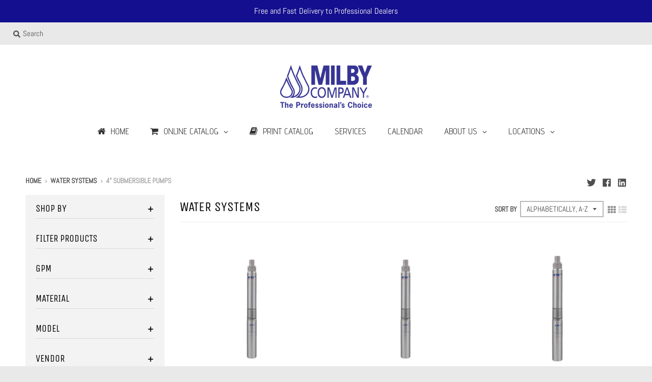

--- FILE ---
content_type: text/html; charset=utf-8
request_url: https://milby.company/collections/water-systems/4%22-Submersible-Pumps
body_size: 36476
content:
<!doctype html>
<!--[if IE 8]><html class="no-js lt-ie9" lang="en"> <![endif]-->
<!--[if IE 9 ]><html class="ie9 no-js"> <![endif]-->
<!--[if (gt IE 9)|!(IE)]><!--> <html class="no-js" lang="en"> <!--<![endif]-->
<head>
  <meta charset="utf-8">
  <meta http-equiv="X-UA-Compatible" content="IE=edge,chrome=1">
  <link rel="canonical" href="https://milby.company/collections/water-systems/4%22-submersible-pumps">
  <meta name="viewport" content="width=device-width,initial-scale=1">
  <meta name="theme-color" content="#130f8e">

  
  <link rel="shortcut icon" href="//milby.company/cdn/shop/files/milbyco_32x32.png?v=1613729219" type="image/png" />
  

  <title>
    Water Systems &ndash; Tagged &quot;4&quot; Submersible Pumps&quot; &ndash; MilbyCompany
  </title>

  
    <meta name="description" content="Water Systems Products">
  

  <meta property="og:site_name" content="MilbyCompany">
<meta property="og:url" content="https://milby.company/collections/water-systems/4%22-submersible-pumps">
<meta property="og:title" content="Water Systems">
<meta property="og:type" content="product.group">
<meta property="og:description" content="Water Systems Products"><meta property="og:image" content="http://milby.company/cdn/shop/collections/wsys-collection-373x300_1200x1200.png?v=1544204790">
      <meta property="og:image:secure_url" content="https://milby.company/cdn/shop/collections/wsys-collection-373x300_1200x1200.png?v=1544204790">
      <meta property="og:image:width" content="373">
      <meta property="og:image:height" content="300">

<meta name="twitter:site" content="@MilbyCompany">
<meta name="twitter:card" content="summary_large_image">
<meta name="twitter:title" content="Water Systems">
<meta name="twitter:description" content="Water Systems Products">


  <script>window.performance && window.performance.mark && window.performance.mark('shopify.content_for_header.start');</script><meta id="shopify-digital-wallet" name="shopify-digital-wallet" content="/3555459172/digital_wallets/dialog">
<link rel="alternate" type="application/atom+xml" title="Feed" href="/collections/water-systems/4%22-Submersible-Pumps.atom" />
<link rel="next" href="/collections/water-systems/4%22-Submersible-Pumps?page=2">
<link rel="alternate" type="application/json+oembed" href="https://milby.company/collections/water-systems/4%22-submersible-pumps.oembed">
<script async="async" src="/checkouts/internal/preloads.js?locale=en-US"></script>
<script id="shopify-features" type="application/json">{"accessToken":"5032b7cf89fd6ce1f9f6f0d7182a9a91","betas":["rich-media-storefront-analytics"],"domain":"milby.company","predictiveSearch":true,"shopId":3555459172,"locale":"en"}</script>
<script>var Shopify = Shopify || {};
Shopify.shop = "milbycompany.myshopify.com";
Shopify.locale = "en";
Shopify.currency = {"active":"USD","rate":"1.0"};
Shopify.country = "US";
Shopify.theme = {"name":"ITG of District","id":81419075645,"schema_name":"District","schema_version":"3.1.2","theme_store_id":735,"role":"main"};
Shopify.theme.handle = "null";
Shopify.theme.style = {"id":null,"handle":null};
Shopify.cdnHost = "milby.company/cdn";
Shopify.routes = Shopify.routes || {};
Shopify.routes.root = "/";</script>
<script type="module">!function(o){(o.Shopify=o.Shopify||{}).modules=!0}(window);</script>
<script>!function(o){function n(){var o=[];function n(){o.push(Array.prototype.slice.apply(arguments))}return n.q=o,n}var t=o.Shopify=o.Shopify||{};t.loadFeatures=n(),t.autoloadFeatures=n()}(window);</script>
<script id="shop-js-analytics" type="application/json">{"pageType":"collection"}</script>
<script defer="defer" async type="module" src="//milby.company/cdn/shopifycloud/shop-js/modules/v2/client.init-shop-cart-sync_BdyHc3Nr.en.esm.js"></script>
<script defer="defer" async type="module" src="//milby.company/cdn/shopifycloud/shop-js/modules/v2/chunk.common_Daul8nwZ.esm.js"></script>
<script type="module">
  await import("//milby.company/cdn/shopifycloud/shop-js/modules/v2/client.init-shop-cart-sync_BdyHc3Nr.en.esm.js");
await import("//milby.company/cdn/shopifycloud/shop-js/modules/v2/chunk.common_Daul8nwZ.esm.js");

  window.Shopify.SignInWithShop?.initShopCartSync?.({"fedCMEnabled":true,"windoidEnabled":true});

</script>
<script>(function() {
  var isLoaded = false;
  function asyncLoad() {
    if (isLoaded) return;
    isLoaded = true;
    var urls = ["https:\/\/inffuse.eventscalendar.co\/plugins\/shopify\/loader.js?app=calendar\u0026shop=milbycompany.myshopify.com\u0026shop=milbycompany.myshopify.com","\/\/www.powr.io\/powr.js?powr-token=milbycompany.myshopify.com\u0026external-type=shopify\u0026shop=milbycompany.myshopify.com","\/\/www.powr.io\/powr.js?powr-token=milbycompany.myshopify.com\u0026external-type=shopify\u0026shop=milbycompany.myshopify.com"];
    for (var i = 0; i < urls.length; i++) {
      var s = document.createElement('script');
      s.type = 'text/javascript';
      s.async = true;
      s.src = urls[i];
      var x = document.getElementsByTagName('script')[0];
      x.parentNode.insertBefore(s, x);
    }
  };
  if(window.attachEvent) {
    window.attachEvent('onload', asyncLoad);
  } else {
    window.addEventListener('load', asyncLoad, false);
  }
})();</script>
<script id="__st">var __st={"a":3555459172,"offset":-18000,"reqid":"fc4630e7-0589-4183-a149-d8915ae3bdc2-1768958768","pageurl":"milby.company\/collections\/water-systems\/4%22-Submersible-Pumps","u":"a29451bbc445","p":"collection","rtyp":"collection","rid":61791535204};</script>
<script>window.ShopifyPaypalV4VisibilityTracking = true;</script>
<script id="captcha-bootstrap">!function(){'use strict';const t='contact',e='account',n='new_comment',o=[[t,t],['blogs',n],['comments',n],[t,'customer']],c=[[e,'customer_login'],[e,'guest_login'],[e,'recover_customer_password'],[e,'create_customer']],r=t=>t.map((([t,e])=>`form[action*='/${t}']:not([data-nocaptcha='true']) input[name='form_type'][value='${e}']`)).join(','),a=t=>()=>t?[...document.querySelectorAll(t)].map((t=>t.form)):[];function s(){const t=[...o],e=r(t);return a(e)}const i='password',u='form_key',d=['recaptcha-v3-token','g-recaptcha-response','h-captcha-response',i],f=()=>{try{return window.sessionStorage}catch{return}},m='__shopify_v',_=t=>t.elements[u];function p(t,e,n=!1){try{const o=window.sessionStorage,c=JSON.parse(o.getItem(e)),{data:r}=function(t){const{data:e,action:n}=t;return t[m]||n?{data:e,action:n}:{data:t,action:n}}(c);for(const[e,n]of Object.entries(r))t.elements[e]&&(t.elements[e].value=n);n&&o.removeItem(e)}catch(o){console.error('form repopulation failed',{error:o})}}const l='form_type',E='cptcha';function T(t){t.dataset[E]=!0}const w=window,h=w.document,L='Shopify',v='ce_forms',y='captcha';let A=!1;((t,e)=>{const n=(g='f06e6c50-85a8-45c8-87d0-21a2b65856fe',I='https://cdn.shopify.com/shopifycloud/storefront-forms-hcaptcha/ce_storefront_forms_captcha_hcaptcha.v1.5.2.iife.js',D={infoText:'Protected by hCaptcha',privacyText:'Privacy',termsText:'Terms'},(t,e,n)=>{const o=w[L][v],c=o.bindForm;if(c)return c(t,g,e,D).then(n);var r;o.q.push([[t,g,e,D],n]),r=I,A||(h.body.append(Object.assign(h.createElement('script'),{id:'captcha-provider',async:!0,src:r})),A=!0)});var g,I,D;w[L]=w[L]||{},w[L][v]=w[L][v]||{},w[L][v].q=[],w[L][y]=w[L][y]||{},w[L][y].protect=function(t,e){n(t,void 0,e),T(t)},Object.freeze(w[L][y]),function(t,e,n,w,h,L){const[v,y,A,g]=function(t,e,n){const i=e?o:[],u=t?c:[],d=[...i,...u],f=r(d),m=r(i),_=r(d.filter((([t,e])=>n.includes(e))));return[a(f),a(m),a(_),s()]}(w,h,L),I=t=>{const e=t.target;return e instanceof HTMLFormElement?e:e&&e.form},D=t=>v().includes(t);t.addEventListener('submit',(t=>{const e=I(t);if(!e)return;const n=D(e)&&!e.dataset.hcaptchaBound&&!e.dataset.recaptchaBound,o=_(e),c=g().includes(e)&&(!o||!o.value);(n||c)&&t.preventDefault(),c&&!n&&(function(t){try{if(!f())return;!function(t){const e=f();if(!e)return;const n=_(t);if(!n)return;const o=n.value;o&&e.removeItem(o)}(t);const e=Array.from(Array(32),(()=>Math.random().toString(36)[2])).join('');!function(t,e){_(t)||t.append(Object.assign(document.createElement('input'),{type:'hidden',name:u})),t.elements[u].value=e}(t,e),function(t,e){const n=f();if(!n)return;const o=[...t.querySelectorAll(`input[type='${i}']`)].map((({name:t})=>t)),c=[...d,...o],r={};for(const[a,s]of new FormData(t).entries())c.includes(a)||(r[a]=s);n.setItem(e,JSON.stringify({[m]:1,action:t.action,data:r}))}(t,e)}catch(e){console.error('failed to persist form',e)}}(e),e.submit())}));const S=(t,e)=>{t&&!t.dataset[E]&&(n(t,e.some((e=>e===t))),T(t))};for(const o of['focusin','change'])t.addEventListener(o,(t=>{const e=I(t);D(e)&&S(e,y())}));const B=e.get('form_key'),M=e.get(l),P=B&&M;t.addEventListener('DOMContentLoaded',(()=>{const t=y();if(P)for(const e of t)e.elements[l].value===M&&p(e,B);[...new Set([...A(),...v().filter((t=>'true'===t.dataset.shopifyCaptcha))])].forEach((e=>S(e,t)))}))}(h,new URLSearchParams(w.location.search),n,t,e,['guest_login'])})(!0,!0)}();</script>
<script integrity="sha256-4kQ18oKyAcykRKYeNunJcIwy7WH5gtpwJnB7kiuLZ1E=" data-source-attribution="shopify.loadfeatures" defer="defer" src="//milby.company/cdn/shopifycloud/storefront/assets/storefront/load_feature-a0a9edcb.js" crossorigin="anonymous"></script>
<script data-source-attribution="shopify.dynamic_checkout.dynamic.init">var Shopify=Shopify||{};Shopify.PaymentButton=Shopify.PaymentButton||{isStorefrontPortableWallets:!0,init:function(){window.Shopify.PaymentButton.init=function(){};var t=document.createElement("script");t.src="https://milby.company/cdn/shopifycloud/portable-wallets/latest/portable-wallets.en.js",t.type="module",document.head.appendChild(t)}};
</script>
<script data-source-attribution="shopify.dynamic_checkout.buyer_consent">
  function portableWalletsHideBuyerConsent(e){var t=document.getElementById("shopify-buyer-consent"),n=document.getElementById("shopify-subscription-policy-button");t&&n&&(t.classList.add("hidden"),t.setAttribute("aria-hidden","true"),n.removeEventListener("click",e))}function portableWalletsShowBuyerConsent(e){var t=document.getElementById("shopify-buyer-consent"),n=document.getElementById("shopify-subscription-policy-button");t&&n&&(t.classList.remove("hidden"),t.removeAttribute("aria-hidden"),n.addEventListener("click",e))}window.Shopify?.PaymentButton&&(window.Shopify.PaymentButton.hideBuyerConsent=portableWalletsHideBuyerConsent,window.Shopify.PaymentButton.showBuyerConsent=portableWalletsShowBuyerConsent);
</script>
<script data-source-attribution="shopify.dynamic_checkout.cart.bootstrap">document.addEventListener("DOMContentLoaded",(function(){function t(){return document.querySelector("shopify-accelerated-checkout-cart, shopify-accelerated-checkout")}if(t())Shopify.PaymentButton.init();else{new MutationObserver((function(e,n){t()&&(Shopify.PaymentButton.init(),n.disconnect())})).observe(document.body,{childList:!0,subtree:!0})}}));
</script>

<script>window.performance && window.performance.mark && window.performance.mark('shopify.content_for_header.end');</script>
  <link href="//milby.company/cdn/shop/t/3/assets/theme.scss.css?v=49698231328229578221762787086" rel="stylesheet" type="text/css" media="all" />

  

  <script>
    window.StyleHatch = window.StyleHatch || {};
    StyleHatch.Strings = {
      instagramAddToken: "Add your Instagram access token.",
      instagramInvalidToken: "The Instagram access token is invalid. Check to make sure you added the complete token.",
      instagramRateLimitToken: "Your store is currently over Instagram\u0026#39;s rate limit. Contact Style Hatch support for details.",
      addToCart: "Add to Cart",
      soldOut: "Sold Out",
      addressError: "Error looking up that address",
      addressNoResults: "No results for that address",
      addressQueryLimit: "You have exceeded the Google API usage limit. Consider upgrading to a \u003ca href=\"https:\/\/developers.google.com\/maps\/premium\/usage-limits\"\u003ePremium Plan\u003c\/a\u003e.",
      authError: "There was a problem authenticating your Google Maps account."
    }
    StyleHatch.currencyFormat = "${{amount}}";
    StyleHatch.ajaxCartEnable = true;
    // Post defer
    window.addEventListener('DOMContentLoaded', function() {
      (function( $ ) {
      

      
      
      })(jq223);
    });
    document.documentElement.className = document.documentElement.className.replace('no-js', 'js');
  </script>

  <script type="text/javascript">
    window.lazySizesConfig = window.lazySizesConfig || {};
    window.lazySizesConfig.expand = 1200;
    window.lazySizesConfig.loadMode = 3;
    window.lazySizesConfig.ricTimeout = 50;
  </script>
  <!--[if (gt IE 9)|!(IE)]><!--><script src="//milby.company/cdn/shop/t/3/assets/lazysizes.min.js?v=177495582470527266951594474331" async="async"></script><!--<![endif]-->
  <!--[if lte IE 9]><script src="//milby.company/cdn/shop/t/3/assets/lazysizes.min.js?v=177495582470527266951594474331"></script><![endif]-->
  <!--[if (gt IE 9)|!(IE)]><!--><script src="//milby.company/cdn/shop/t/3/assets/vendor.js?v=74942200938426627251594474337" defer="defer"></script><!--<![endif]-->
  <!--[if lte IE 9]><script src="//milby.company/cdn/shop/t/3/assets/vendor.js?v=74942200938426627251594474337"></script><![endif]-->
  
  <!--[if (gt IE 9)|!(IE)]><!--><script src="//milby.company/cdn/shop/t/3/assets/theme.min.js?v=167399237644426856211594475832" defer="defer"></script><!--<![endif]-->
  <!--[if lte IE 9]><script src="//milby.company/cdn/shop/t/3/assets/theme.min.js?v=167399237644426856211594475832"></script><![endif]-->

	
<link href="//milby.company/cdn/shop/t/3/assets/v3globomenu.css?v=33892522001577378261594474335" rel="stylesheet" type="text/css" media="all">
<script>
  var MenuApp = {
    shop 	: 'milbycompany.myshopify.com',
    menu	: "main-menu",
    themeId	: 735,
    menuClass	: 'globomenu-store-735 globomenu globomenu-main globomenu-horizontal globomenu-transition-shift globomenu-items-align-center globomenu-sub-indicators  globomenu-trigger-hover globomenu-responsive globomenu-responsive-collapse ',
    mobileBtn	: '<a class="globomenu-responsive-toggle-735 globomenu-responsive-toggle globomenu-responsive-toggle-content-align-center"><i class="fa fa-bars"></i>Menu</a>',
    linkLists	: {
      
        'main-menu':{
		  title : "Main menu",
    	  items : ["/","/collections","/pages/2019-2020-milby-company-catalog","/pages/services","/pages/calendar","/pages/about-us","/pages/locations"],
    	  names : ["Home","Online Catalog","Print Catalog","Services","Calendar","About Us","Locations"]
      	},
      
        'footer':{
		  title : "Footer menu",
    	  items : ["/pages/about-us","/pages/our-history","/pages/privacy-statement","/pages/careers"],
    	  names : ["About Us","Our History","Privacy Statement","Work at Milby"]
      	},
      
        '130292580452-child-b9ca4c549bb72b4e9097489b8eebabd6-legacy-about-us':{
		  title : "About Us",
    	  items : ["/pages/associations","/pages/careers","/pages/internet-sales-policy","/pages/manufacturers","/pages/our-history","/pages/weather"],
    	  names : ["Associations","Careers","Internet Sales Policy","Manufacturers","Our History","Weather"]
      	},
      
        'product-category':{
		  title : "All Categories",
    	  items : ["/collections/water-systems","/collections/water-treatment","/collections/wastewater","/collections/drilling-supplies","/collections/water-storage-tanks","/collections/pipe-fittings","/collections/geothermal-supplies","/collections/water-heaters","/collections/wire-accessories","/collections/installation-accessories","/collections/miscellaneous"],
    	  names : ["Water Systems","Water Treatment","Wastewater","Drilling Supplies","Water Storage Tanks","Pipe & Fittings","Geothermal Supplies","Water Heaters","Wire & Accessories","Installation Accessories","Miscellaneous"]
      	},
      
        '255720783933-child-dde4832f78046a7330df6c6c34568bae-legacy-miscellaneous':{
		  title : "Miscellaneous",
    	  items : ["/collections/miscellaneous/Decorative-Rocks","/collections/miscellaneous/Ground-Protection-Mats","/collections/miscellaneous/Pump-Pulling-Devices"],
    	  names : ["Decorative Rocks","Ground Protection Mats","Pump Pulling Devices"]
      	},
      
        '255720718397-child-a984a93775af6367ce8003d4b8f22b82-legacy-wire-accessories':{
		  title : "Wire & Accessories",
    	  items : ["/collections/wire-accessories/Black-HD-Wire","/collections/wire-accessories/Electrical-Tape","/collections/wire-accessories/Flat-Yellow-Wire","/collections/wire-accessories/Green-Ground-Wire","/collections/wire-accessories/Ice-Blue-Wire","/collections/wire-accessories/PVC-Twist-Wire","/collections/wire-accessories/Tray-Bury-Cable","/collections/wire-accessories/UF-B-Direct-Burial-Wire","/collections/wire-accessories/Wire-Accessories"],
    	  names : ["Black HD Wire","Electrical Tape","Flat Yellow Wire","Green Ground Wire","Ice Blue Wire","PVC Twist Wire","Tray Bury Cable","UF-B Direct Burial Wire","Wire Accessories"]
      	},
      
        '255722422333-child-8e00d0bd4338bfcea3362fe1e4541ab7-legacy-locations':{
		  title : "Locations",
    	  items : ["/pages/elkridge-md","/pages/bel-air-md","/pages/frederick-md","/pages/fredericksburg-va","/pages/purcellville-va","/pages/westminster-md"],
    	  names : ["Elkridge, MD","Bel Air, MD","Frederick, MD","Fredericksburg, VA","Purcellville, VA","Westminster, MD"]
      	},
      
        '112407085156-child-013daec72b58665d756bc439ac4a6dc5-legacy-online-catalog':{
		  title : "Online Catalog",
    	  items : ["/collections/water-systems","/collections/water-treatment","/collections/wastewater","/collections/drilling-supplies","/collections/water-storage-tanks","/collections/pipe-fittings","/collections/geothermal-supplies","/collections/water-heaters","/collections/wire-accessories","/collections/installation-accessories","/collections/miscellaneous"],
    	  names : ["Water Systems","Water Treatment","Wastewater","Drilling Supplies","Water Storage Tanks","Pipe & Fittings","Geothermal Supplies","Water Heaters","Wire & Accessories","Installation Accessories","Miscellaneous"]
      	},
      
        '255723405373-child-7a160db1f1dde0fa8f1375d304e77049-legacy-water-systems':{
		  title : "Water Systems",
    	  items : ["/collections/water-systems/3%22-Submersible-Pumps","/collections/water-systems/4%22-Motors","/collections/water-systems/4%22-Submersible-Pumps","/collections/water-systems/6%22-Motors","/collections/water-systems/6%22-Water-Ends","/collections/water-systems/Booster-Systems","/collections/water-systems/Control-Boxes-&-Starters","/collections/water-systems/Hand-Pumps","/collections/water-systems/Jet-&-Centrifugal-Pumps","/collections/water-systems/Parts-&-Accessories","/collections/water-systems/Pump-Monitoring","/collections/water-systems/Pump-Protection","/collections/water-systems/Variable-Speed-Pump-Controls"],
    	  names : ["3\" Submersibles","4\" Motors","4\" Submersibles","6\" Motors","6\" Water Ends","Booster Systems","Control Boxes & Starters","Hand Pumps","Jet & Centrifugal Pumps","Parts & Accessories","Pump Monitoring","Pump Protection","VFD"]
      	},
      
        '255723864125-child-124c3bc43fdfc3e1fa86b462e044f36c-legacy-wastewater':{
		  title : "Wastewater",
    	  items : ["/collections/wastewater/Alarms-&-Floats","/collections/wastewater/Basins","/collections/wastewater/Check-Valves-for-Wastewater","/collections/wastewater/Flexible-PVC-Fittings","/collections/wastewater/Drainage-Pipe-&-Chambers","/collections/wastewater/Panels","/collections/wastewater/Pumps-&-Wastewater-Packages","/collections/wastewater/Septic-Tanks-&-D-Boxes","/collections/wastewater/Wastewater-Accessories"],
    	  names : ["Alarms & Floats","Basins","Check Valves for Wastewater","Flexible PVC Fittings","Pipe & Chambers","Panels","Pumps & Packages","Tanks & D-Boxes","Accessories"]
      	},
      
        '255719342141-child-67bbbc9369ea34cab31c083c7d3a76d0-legacy-water-systems':{
		  title : "Water Systems",
    	  items : ["/collections/water-systems/3%22-Submersible-Pumps","/collections/water-systems/4%22-Motors","/collections/water-systems/4%22-Submersible-Pumps","/collections/water-systems/6%22-Motors","/collections/water-systems/6%22-Water-Ends","/collections/water-systems/Booster-Systems","/collections/water-systems/Control-Boxes-&-Starters","/collections/water-systems/Hand-Pumps","/collections/water-systems/Parts-&-Accessories","/collections/water-systems/Pump-Monitoring","/collections/water-systems/Pump-Protection","/collections/water-systems/Variable-Speed-Controllers"],
    	  names : ["3\" Submersible Pumps","4\" Motors","4\" Submersible Pumps","6\" Motors","6\" Water Ends","Booster Systems","Control Boxes & Starters","Hand Pumps","Parts & Accessories","Pump Monitoring","Pump Protection","Variable Speed Controllers"]
      	},
      
        '255720521789-child-90a0fc6d761a2e8516e12e09ed9631ef-legacy-wastewater':{
		  title : "Wastewater",
    	  items : ["/collections/wastewater/Alarms-&-Floats","/collections/wastewater/Basins","/collections/wastewater/Check-Valves-for-Wastewater","/collections/wastewater/Drainage-Pipe-&-Chambers","/collections/wastewater/Flexible-PVC-Fittings","/collections/wastewater/Panels","/collections/wastewater/Pumps-&-Wastewater-Packages","/collections/wastewater/Septic-Tanks-&-D-Boxes","/collections/wastewater/Wastewater-Accessories"],
    	  names : ["Alarms & Floats","Basins","Check Valves for Wastewater","Drainage Pipe & Chambers","Flexible PVC Fittings","Panels","Pumps & Wastewater Packages","Septic Tanks & D-Boxes","Wastewater Accessories"]
      	},
      
        '255720554557-child-2619ff1860b81fd6aadd43e1faeff609-legacy-drilling-supplies':{
		  title : "Drilling Supplies",
    	  items : ["/collections/drilling-supplies/Bentonite","/collections/drilling-supplies/Cement-&-Gravel","/collections/drilling-supplies/Drilling-Accessories","/collections/drilling-supplies/Hammers;-Bits-&-Blades","/collections/drilling-supplies/Polymers","/collections/drilling-supplies/Screens","/collections/drilling-supplies/Well-Sanitizing"],
    	  names : ["Bentonite","Cement & Gravel","Drilling Accessories","Hammers; Bits & Blades","Polymers","Screens","Well Sanitizing"]
      	},
      
        '255720587325-child-bf9825b6763046a3bb46a0d6f6f714ff-legacy-water-storage-tanks':{
		  title : "Water Storage Tanks",
    	  items : ["/collections/water-storage-tanks/Poly-Storage-Tanks","/collections/water-storage-tanks/Retention-Tanks","/collections/water-storage-tanks/Tank-Accessories","/collections/water-storage-tanks/Thermal-Expansion-Tanks","/collections/water-storage-tanks/Well-Tanks"],
    	  names : ["Poly Storage Tanks","Retention Tanks","Tank Accessories","Thermal Expansion Tanks","Well Tanks"]
      	},
      
        '255723896893-child-f1313a30101493a0fcc84af5ff47f6bd-legacy-drilling-supplies':{
		  title : "Drilling Supplies",
    	  items : ["/collections/drilling-supplies/Bentonite","/collections/drilling-supplies/Cement-&-Gravel","/collections/drilling-supplies/Drilling-Accessories","/collections/drilling-supplies/Hammers;-Bits-&-Blades","/collections/drilling-supplies/Polymers","/collections/drilling-supplies/Screens","/collections/drilling-supplies/Well-Sanitizing"],
    	  names : ["Bentonite","Cement & Gravel","Drilling Accessories","Hammers; Bits & Blades","Polymers","Screens","Well Sanitizing"]
      	},
      
        '255723929661-child-818ad4664b5eef4150f2b5846676a107-legacy-water-storage-tanks':{
		  title : "Water Storage Tanks",
    	  items : ["/collections/water-storage-tanks/Poly-Storage-Tanks","/collections/water-storage-tanks/Retention-Tanks","/collections/water-storage-tanks/Tank-Accessories","/collections/water-storage-tanks/Thermal-Expansion-Tanks","/collections/water-storage-tanks/Well-Tanks"],
    	  names : ["Poly Storage Tanks","Retention Tanks","Tank Accessories","Thermal Expansion Tanks","Well Tanks"]
      	},
      
        '255723995197-child-5d6453e7010e9dd6b4455428660e9bb3-legacy-geothermal-supplies':{
		  title : "Geothermal Supplies",
    	  items : ["/collections/geothermal-supplies/Fusion-Equipment","/collections/geothermal-supplies/Geothermal-Accessories","/collections/geothermal-supplies/Geothermal-Fittings","/collections/geothermal-supplies/Geothermal-Pipe"],
    	  names : ["Fusion Equipment","Geothermal Accessories","Geothermal Fittings","Geothermal Pipe"]
      	},
      
        '255724027965-child-412aaa88f36d3355eb87bc486b3aa0de-legacy-water-heaters':{
		  title : "Water Heaters",
    	  items : ["/collections/water-heaters/Electric","/collections/water-heaters/Natural-Gas","/collections/water-heaters/Propane-Gas","/collections/water-heaters/Tankless-Natural-Gas","/collections/water-heaters/Tankless-Propane-Gas","/collections/water-heaters/Thermal-Expansion-Tanks","/collections/water-heaters/Water-Heater-Accessories"],
    	  names : ["Electric","Natural Gas","Propane Gas","Tankless Natural Gas","Tankless Propane Gas","Thermal Expansion Tanks","Water Heater Accessories"]
      	},
      
        '255720652861-child-a644f3e6388efcadde2a696b6263da7a-legacy-geothermal-supplies':{
		  title : "Geothermal Supplies",
    	  items : ["/collections/geothermal-supplies/Fusion-Equipment","/collections/geothermal-supplies/Geothermal-Accessories","/collections/geothermal-supplies/Geothermal-Fittings","/collections/geothermal-supplies/Geothermal-Pipe"],
    	  names : ["Fusion Equipment","Geothermal Accessories","Geothermal Fittings","Geothermal Pipe"]
      	},
      
        '255720685629-child-d2be7cfe759d7b678c2edbe2edf62bbe-legacy-water-heaters':{
		  title : "Water Heaters",
    	  items : ["/collections/water-heaters/Electric","/collections/water-heaters/Natural-Gas","/collections/water-heaters/Propane-Gas","/collections/water-heaters/Tankless-Natural-Gas","/collections/water-heaters/Tankless-Propane-Gas","/collections/water-heaters/Thermal-Expansion-Tanks","/collections/water-heaters/Water-Heater-Accessories"],
    	  names : ["Electric","Natural Gas","Propane Gas","Tankless Natural Gas","Tankless Propane Gas","Thermal Expansion Tanks","Water Heater Accessories"]
      	},
      
        '255720751165-child-5ec7874c173fe2fc9351cb0f2af44e9b-legacy-installation-accessories':{
		  title : "Installation Accessories",
    	  items : ["/collections/installation-accessories/Check-&-Foot-Valves","/collections/installation-accessories/Check-Valves-for-Wastewater","/collections/installation-accessories/More-Plumbing-Valves","/collections/installation-accessories/Other-Accessories","/collections/installation-accessories/Pipe-Clamps-&-Straps","/collections/installation-accessories/Pitless-Adapters-&-Units","/collections/installation-accessories/Pressure-Gauges-&-Switches","/collections/installation-accessories/Tank-Tees-&-Packages","/collections/installation-accessories/Tools","/collections/installation-accessories/Well-Caps-&-Seals","/collections/installation-accessories/Yard-Hydrants-&-Wall-Faucets"],
    	  names : ["Check & Foot Valves","Check Valves For Wastewater","More Plumbing Valves","Other Accessories","Pipe Clamps & Straps","Pitless Adapters & Units","Pressure Gauges & Switches","Tank Tees & Packages","Tools","Well Caps & Seals","Yard Hydrants & Wall Faucets"]
      	},
      
        '255724060733-child-1e16a7851464ce1206e6a8ecf6f0b2a4-legacy-wire-accessories':{
		  title : "Wire & Accessories",
    	  items : ["/collections/wire-accessories/Black-HD-Wire","/collections/installation-accessories/Electrical-Tape","/collections/wire-accessories/Flat-Yellow-Wire","/collections/wire-accessories/Green-Ground-Wire","/collections/wire-accessories/Ice-Blue-Wire","/collections/wire-accessories/PVC-Twist-Wire","/collections/wire-accessories/Tray-Bury-Cable","/collections/wire-accessories/UF-B-Direct-Burial-Wire","/collections/wire-accessories/Wire-Accessories"],
    	  names : ["Black HD Wire","Electrical Tape","Flat Yellow Wire","Green Ground Wire","Ice Blue Wire","PVC Twist Wire","Tray Bury Cable","UF-B Wire","Wire Accessories"]
      	},
      
        '255724093501-child-3e0e5aae3f15275a81a121e78364cb49-legacy-installation-accessories':{
		  title : "Installation Accessories",
    	  items : ["/collections/installation-accessories/Check-&-Foot-Valves","/collections/installation-accessories/Check-Valves-for-Wastewater","/collections/installation-accessories/More-Plumbing-Valves","/collections/installation-accessories/Other-Accessories","/collections/installation-accessories/Pipe-Clamps-&-Straps","/collections/installation-accessories/Pitless-Adapters-&-Units","/collections/installation-accessories/Pressure-Gauges-&-Switches","/collections/installation-accessories/Tank-Tees-&-Packages","/collections/installation-accessories/Tools","/collections/installation-accessories/Well-Caps-&-Seals","/collections/installation-accessories/Yard-Hydrants-&-Wall-Faucets"],
    	  names : ["Check & Foot Valves","Check Valves For Wastewater","More Plumbing Valves","Other Accessories","Pipe Clamps & Straps","Pitless Adapters & Units","Pressure Gauges & Switches","Tank Tees & Packages","Tools","Well Caps & Seals","Yard Hydrants & Faucets"]
      	},
      
        '255724126269-child-f9b9f7f6b6392199543b32c76012325a-legacy-miscellaneous':{
		  title : "Miscellaneous",
    	  items : ["/collections/miscellaneous/Decorative-Rocks","/collections/miscellaneous/Ground-Protection-Mats","/collections/miscellaneous/Pump-Pulling-Devices"],
    	  names : ["Decorative Rocks","Ground Protection Mats","Pump Pulling Devices"]
      	},
      
        '255723962429-child-832ebf6f48c90d68b7b65b6eca7d823d-legacy-pipe-fittings':{
		  title : "Pipe & Fittings",
    	  items : ["/collections/pipe-fittings/Cam-&-Groove-Fittings","/collections/pipe-fittings/Cleaners;-Primers-&-Cements","/collections/pipe-fittings/Compression-Fittings","/collections/pipe-fittings/Copper-Installation","/collections/pipe-fittings/Copper-Pipe-&-Fittings","/collections/pipe-fittings/Corrugated-Pipe","/collections/pipe-fittings/CPVC-Pipe-&-Fittings","/collections/pipe-fittings/Drop-Pipe-&-Fittings","/collections/pipe-fittings/DWV-Pipe-&-Fittings","/collections/pipe-fittings/Flexible-PVC-Fittings","/collections/pipe-fittings/Garden-Hose-Fittings","/collections/pipe-fittings/High-Density-Polyethylene-Pipe","/collections/pipe-fittings/Insert-Fittings","/collections/pipe-fittings/Irrigation-Pipe","/collections/pipe-fittings/PEX-Pipe-&-Crimp-Fittings","/collections/pipe-fittings/Pipe-Clamps-&-Straps","/collections/pipe-fittings/Push-Fit-Fittings","/collections/pipe-fittings/Quick-Connect-Fittings","/collections/pipe-fittings/S&D-Pipe-&-Fittings","/collections/pipe-fittings/Schedule-40-Pipe-&-Fittings","/collections/pipe-fittings/Schedule-80-Pipe-&-Fittings","/collections/pipe-fittings/Schedule-120-Pipe-&-Fittings","/collections/pipe-fittings/Thread-Sealant-&-Tape","/collections/pipe-fittings/Well-Casing-&-Fittings"],
    	  names : ["Cam & Groove Fittings","Cleaners; Primers & Cements","Compression Fittings","Copper Installation","Copper Pipe & Fittings","Corrugated Pipe","CPVC Pipe & Fittings","Drop Pipe & Fittings","DWV Pipe & Fittings","Flexible PVC Fittings","Garden Hose Fittings","HDPE Pipe","Insert Fittings","Irrigation Pipe","PEX Pipe & Fittings","Pipe Clamps & Straps","Push-Fit Fittings","Quick Connect Fittings","S&D Pipe & Fittings","Sch40 Pipe & Fittings","Sch80 Pipe & Fittings","Sch120 Pipe & Fittings","Thread Sealant & Tape","Well Casing & Fittings"]
      	},
      
        '255720620093-child-4c200a90d5e488f18b82f29ee12dc956-legacy-pipe-fittings':{
		  title : "Pipe & Fittings",
    	  items : ["/collections/pipe-fittings/Cam-&-Groove-Fittings","/collections/pipe-fittings/Cleaners;-Primers-&-Cements","/collections/pipe-fittings/Compression-Fittings","/collections/pipe-fittings/Copper-Installation","/collections/pipe-fittings/Copper-Pipe-&-Fittings","/collections/pipe-fittings/Corrugated-Pipe","/collections/pipe-fittings/CPVC-Pipe-&-Fittings","/collections/pipe-fittings/Drop-Pipe-&-Fittings","/collections/pipe-fittings/DWV-Pipe-&-Fittings","/collections/pipe-fittings/Flexible-PVC-Fittings","/collections/pipe-fittings/Garden-Hose-Fittings","/collections/pipe-fittings/High-Density-Polyethylene-Pipe","/collections/pipe-fittings/Insert-Fittings","/collections/pipe-fittings/Irrigation-Pipe","/collections/pipe-fittings/PEX-Pipe-&-Crimp-Fittings","/collections/pipe-fittings/Pipe-Clamps-&-Straps","/collections/pipe-fittings/Push-Fit-Fittings","/collections/pipe-fittings/Quick-Connect-Fittings","/collections/pipe-fittings/S&D-Pipe-&-Fittings","/collections/pipe-fittings/Schedule-40-Pipe-&-Fittings","/collections/pipe-fittings/Schedule-80-Pipe-&-Fittings","/collections/pipe-fittings/Schedule-120-Pipe-&-Fittings","/collections/pipe-fittings/Thread-Sealant-&-Tape","/collections/pipe-fittings/Well-Casing-&-Fittings"],
    	  names : ["Cam & Groove Fittings","Cleaners; Primers & Cements","Compression Fittings","Copper Installation","Copper Pipe & Fittings","Corrugated Pipe","CPVC Pipe & Fittings","Drop Pipe & Fittings","DWV Pipe & Fittings","Flexible PVC Fittings","Garden Hose Fittings","High Density Polyethylene Pipe","Insert Fittings","Irrigation Pipe","PEX Pipe & Crimp Fittings","Pipe Clamps & Straps","Push-Fit Fittings","Quick Connect Fittings","S&D Pipe & Fittings","Schedule 40 Pipe & Fittings","Schedule 80 Pipe & Fittings","Schedule 120 Pipe & Fittings","Thread Sealant & Tape","Well Casing & Fittings"]
      	},
      
        '255719374909-child-e57c3d8aac7e6a0e87a2384e3dd3bf23-legacy-water-treatment':{
		  title : "Water Treatment",
    	  items : ["/collections/water-treatment/Air-Induction","/collections/water-treatment/Autotrol-Control-Valves","/collections/water-treatment/Backwashing-Combo-Units","/collections/water-treatment/Backwashing-Filters","/collections/water-treatment/Backwashing-Ion-Exchangers","/collections/water-treatment/Cartridge-Housings-&-Tanks","/collections/water-treatment/Cartridges","/collections/water-treatment/Chemical-Feed-Parts-&-Accs.","/collections/water-treatment/Chemical-Feed-Systems","/collections/water-treatment/Clack-Control-Valves","/collections/water-treatment/Fleck-Control-Valves","/collections/water-treatment/Media-&-Brine-Tanks","/collections/water-treatment/Quick-Connect-Fittings","/collections/water-treatment/Retention-Tanks","/collections/water-treatment/Reverse-Osmosis-Systems","/collections/water-treatment/RO-Parts-&-Accessories","/collections/water-treatment/Sand-Separators","/collections/water-treatment/Signature-Control-Valves","/collections/water-treatment/Under-Sink-Filters","/collections/water-treatment/Upflow-Valves","/collections/water-treatment/UV-Parts-&-Accessories","/collections/water-treatment/UV-Systems","/collections/water-treatment/Water-Testing-Equipment","/collections/water-treatment/Water-Treatment-Chemicals","/collections/water-treatment/Water-Treatment-Media"],
    	  names : ["Air Induction","Autotrol Control Valves","Backwashing Combo Units","Backwashing Filters","Backwashing Ion-Exchangers","Cartridge Housings & Tanks","Cartridges","Chemical Feed Parts & Accs.","Chemical Feed Systems","Clack Control Valves","Fleck Control Valves","Media & Brine Tanks","Quick Connect Fittings","Retention Tanks","Reverse Osmosis Systems","RO Parts & Accessories","Sand Separators","Signature Control Valves","Under Sink Filters","Upflow Valves","UV Parts & Accessories","UV Systems","Water Testing Equipment","Water Treatment Chemicals","Water Treatment Media"]
      	},
      
        'shop-by':{
		  title : "Shop By",
    	  items : ["/collections/water-systems","/collections/water-treatment","/collections/wastewater","/collections/drilling-supplies","/collections/water-storage-tanks","/collections/pipe-fittings","/collections/geothermal-supplies","/collections/water-heaters","/collections/wire-accessories","/collections/installation-accessories","/collections/miscellaneous"],
    	  names : ["Water Systems","Water Treatment","Wastewater","Drilling Supplies","Water Storage Tanks","Pipe & Fittings","Geothermal Supplies","Water Heaters","Wire & Accessories","Installation Accessories","Miscellaneous"]
      	},
      
        'customer-account-main-menu':{
		  title : "Customer account main menu",
    	  items : ["/","https://shopify.com/3555459172/account/orders?locale=en&region_country=US"],
    	  names : ["Shop","Orders"]
      	}
      
  	}
  };
</script>

<script id="globo-hidden-menu" type="text/html">
<li class="globomenu-item  globomenu-item-level-0 gin">
                    <a title="HOME" class="globomenu-target  globomenu-target-with-icon globomenu-item-layout-icon_left globomenu-item-layout-icon_left globomenu-target-with-icon globomenu-item-layout-icon_left" href="/"><i class="globomenu-icon fa fa-home"></i><span class="globomenu-target-title globomenu-target-text">HOME</span></a></li><li class="globomenu-item  globomenu-item-level-0 globomenu-item-has-children globomenu-has-submenu-drop globomenu-has-submenu-flyout">
                    <a title="ONLINE CATALOG" class="globomenu-target  globomenu-target-with-icon globomenu-item-layout-icon_left globomenu-item-layout-icon_left globomenu-target-with-icon globomenu-item-layout-icon_left" href="https://milbycompany.myshopify.com/collections"><i class="globomenu-icon fa fa-shopping-cart"></i><span class="globomenu-target-title globomenu-target-text">ONLINE CATALOG</span><i class="globomenu-retractor fa fa-times"></i></a><ul class="globomenu-submenu globomenu-submenu-drop globomenu-submenu-type-flyout globomenu-submenu-align-left_edge_bar"><li class="globomenu-item  globomenu-item-has-children globomenu-has-submenu-drop globomenu-has-submenu-flyout">
                    <a title="WATER SYSTEMS" class="globomenu-target " href="/collections/water-systems"><span class="globomenu-target-title globomenu-target-text">WATER SYSTEMS</span><i class="globomenu-retractor fa fa-times"></i></a><ul class="globomenu-submenu globomenu-submenu-drop globomenu-submenu-type-flyout globomenu-submenu-align-left_edge_item"><li class="globomenu-item  gin">
                    <a title="3" Submersibles" class="globomenu-target " href="https://milbycompany.myshopify.com/collections/water-systems/3-Submersible-Pumps"><span class="globomenu-target-title globomenu-target-text">3" Submersibles</span></a></li><li class="globomenu-item  gin">
                    <a title="4" Motors" class="globomenu-target " href="/collections/water-systems/4-Motors"><span class="globomenu-target-title globomenu-target-text">4" Motors</span></a></li><li class="globomenu-item  gin">
                    <a title="4" Submersibles" class="globomenu-target " href="/collections/water-systems/4-Submersible-Pumps"><span class="globomenu-target-title globomenu-target-text">4" Submersibles</span></a></li><li class="globomenu-item  gin">
                    <a title="6" Motors" class="globomenu-target " href="/collections/water-systems/6-Motors"><span class="globomenu-target-title globomenu-target-text">6" Motors</span></a></li><li class="globomenu-item  gin">
                    <a title="6" Water Ends" class="globomenu-target " href="/collections/water-systems/6-Water-Ends"><span class="globomenu-target-title globomenu-target-text">6" Water Ends</span></a></li><li class="globomenu-item  gin">
                    <a title="Booster Systems" class="globomenu-target " href="/collections/water-systems/Booster-Systems"><span class="globomenu-target-title globomenu-target-text">Booster Systems</span></a></li><li class="globomenu-item  gin">
                    <a title="Control Boxes & Starters" class="globomenu-target " href="/collections/water-systems/Control-Boxes-&-Starters"><span class="globomenu-target-title globomenu-target-text">Control Boxes & Starters</span></a></li><li class="globomenu-item  gin">
                    <a title="Hand Pumps" class="globomenu-target " href="/collections/water-systems/Hand-Pumps"><span class="globomenu-target-title globomenu-target-text">Hand Pumps</span></a></li><li class="globomenu-item  gin">
                    <a title="Jets & Centrifugal Pumps" class="globomenu-target " href="/collections/water-systems/Jet-&-Centrifugal-Pumps"><span class="globomenu-target-title globomenu-target-text">Jets & Centrifugal Pumps</span></a></li><li class="globomenu-item  gin">
                    <a title="Parts & Accessories" class="globomenu-target " href="/collections/water-systems/Parts-&-Accessories"><span class="globomenu-target-title globomenu-target-text">Parts & Accessories</span></a></li><li class="globomenu-item  gin">
                    <a title="Pump Monitoring" class="globomenu-target " href="/collections/water-systems/Pump-Monitoring"><span class="globomenu-target-title globomenu-target-text">Pump Monitoring</span></a></li><li class="globomenu-item  gin">
                    <a title="Pump Protection" class="globomenu-target " href="/collections/water-systems/Pump-Protection"><span class="globomenu-target-title globomenu-target-text">Pump Protection</span></a></li><li class="globomenu-item  gin">
                    <a title="Variable Speed Controls" class="globomenu-target " href="/collections/water-systems/Variable-Speed-Pump-Controls"><span class="globomenu-target-title globomenu-target-text">Variable Speed Controls</span></a></li></ul></li><li class="globomenu-item  globomenu-item-has-children globomenu-has-submenu-drop globomenu-has-submenu-flyout">
                    <a title="WATER TREATMENT" class="globomenu-target " href="/collections/water-treatment"><span class="globomenu-target-title globomenu-target-text">WATER TREATMENT</span><i class="globomenu-retractor fa fa-times"></i></a><ul class="globomenu-submenu globomenu-submenu-drop globomenu-submenu-type-flyout globomenu-submenu-align-left_edge_item"><li class="globomenu-item  gin">
                    <a title="Air Induction" class="globomenu-target " href="/collections/water-treatment/Air-Induction"><span class="globomenu-target-title globomenu-target-text">Air Induction</span></a></li><li class="globomenu-item  gin">
                    <a title="Autotrol Control Valves" class="globomenu-target " href="/collections/water-treatment/autotrol-control-valves"><span class="globomenu-target-title globomenu-target-text">Autotrol Control Valves</span></a></li><li class="globomenu-item  gin">
                    <a title="Backwashing Combo Units" class="globomenu-target " href="/collections/water-treatment/backwashing-combo-units"><span class="globomenu-target-title globomenu-target-text">Backwashing Combo Units</span></a></li><li class="globomenu-item  gin">
                    <a title="Backwashing Filters" class="globomenu-target " href="/collections/water-treatment/backwashing-filters"><span class="globomenu-target-title globomenu-target-text">Backwashing Filters</span></a></li><li class="globomenu-item  gin">
                    <a title="Backwashing Ion-Exchangers" class="globomenu-target " href="/collections/water-treatment/backwashing-ion-exchangers"><span class="globomenu-target-title globomenu-target-text">Backwashing Ion-Exchangers</span></a></li><li class="globomenu-item  gin">
                    <a title="Cartridge Housings & Tanks" class="globomenu-target " href="/collections/water-treatment/cartridge-housings-tanks"><span class="globomenu-target-title globomenu-target-text">Cartridge Housings & Tanks</span></a></li><li class="globomenu-item  gin">
                    <a title="Cartridges" class="globomenu-target " href="/collections/water-treatment/cartridges"><span class="globomenu-target-title globomenu-target-text">Cartridges</span></a></li><li class="globomenu-item  gin">
                    <a title="Chemical Feed Parts & Accessories" class="globomenu-target " href="/collections/water-treatment/chemical-feed-parts-accs"><span class="globomenu-target-title globomenu-target-text">Chemical Feed Parts & Accessories</span></a></li><li class="globomenu-item  gin">
                    <a title="Chemical Feed Systems" class="globomenu-target " href="/collections/water-treatment/chemical-feed-systems"><span class="globomenu-target-title globomenu-target-text">Chemical Feed Systems</span></a></li><li class="globomenu-item  gin">
                    <a title="Clack Control Valves" class="globomenu-target " href="/collections/water-treatment/clack-control-valves"><span class="globomenu-target-title globomenu-target-text">Clack Control Valves</span></a></li><li class="globomenu-item  gin">
                    <a title="Fleck Control Valves" class="globomenu-target " href="/collections/water-treatment/fleck-control-valves"><span class="globomenu-target-title globomenu-target-text">Fleck Control Valves</span></a></li><li class="globomenu-item  gin">
                    <a title="Media & Brine Tanks" class="globomenu-target " href="/collections/water-treatment/media-brine-tanks"><span class="globomenu-target-title globomenu-target-text">Media & Brine Tanks</span></a></li><li class="globomenu-item  gin">
                    <a title="Quick Connect Fittings" class="globomenu-target " href="/collections/water-treatment/quick-connect-fittings"><span class="globomenu-target-title globomenu-target-text">Quick Connect Fittings</span></a></li><li class="globomenu-item  gin">
                    <a title="Retention Tanks" class="globomenu-target " href="/collections/water-treatment/retention-tanks"><span class="globomenu-target-title globomenu-target-text">Retention Tanks</span></a></li><li class="globomenu-item  gin">
                    <a title="Reverse Osmosis Systems" class="globomenu-target " href="/collections/water-treatment/reverse-osmosis-systems"><span class="globomenu-target-title globomenu-target-text">Reverse Osmosis Systems</span></a></li><li class="globomenu-item  gin">
                    <a title="RO Parts & Accessories" class="globomenu-target " href="/collections/water-treatment/ro-parts-accessories"><span class="globomenu-target-title globomenu-target-text">RO Parts & Accessories</span></a></li><li class="globomenu-item  gin">
                    <a title="Sand Separators" class="globomenu-target " href="/collections/water-treatment/sand-separators"><span class="globomenu-target-title globomenu-target-text">Sand Separators</span></a></li><li class="globomenu-item  gin">
                    <a title="Signature-Control-Valves" class="globomenu-target " href="/collections/water-treatment/signature-control-valves"><span class="globomenu-target-title globomenu-target-text">Signature-Control-Valves</span></a></li><li class="globomenu-item  gin">
                    <a title="Under Sink Filters" class="globomenu-target " href="/collections/water-treatment/under-sink-filter"><span class="globomenu-target-title globomenu-target-text">Under Sink Filters</span></a></li><li class="globomenu-item  gin">
                    <a title="Upflow Filters" class="globomenu-target " href="/collections/water-treatment/upflow-filters"><span class="globomenu-target-title globomenu-target-text">Upflow Filters</span></a></li><li class="globomenu-item  gin">
                    <a title="Upflow Valves" class="globomenu-target " href="/collections/water-treatment/upflow-valves"><span class="globomenu-target-title globomenu-target-text">Upflow Valves</span></a></li><li class="globomenu-item  gin">
                    <a title="UV Parts & Accessories" class="globomenu-target " href="/collections/water-treatment/uv-parts-accessories"><span class="globomenu-target-title globomenu-target-text">UV Parts & Accessories</span></a></li><li class="globomenu-item  gin">
                    <a title="UV Systems" class="globomenu-target " href="/collections/water-treatment/uv-systems"><span class="globomenu-target-title globomenu-target-text">UV Systems</span></a></li><li class="globomenu-item  gin">
                    <a title="Water Testing Equipment" class="globomenu-target " href="/collections/water-treatment/water-testing-equipment"><span class="globomenu-target-title globomenu-target-text">Water Testing Equipment</span></a></li><li class="globomenu-item  gin">
                    <a title="Water Treatment Chemicals" class="globomenu-target " href="/collections/water-treatment/water-treatment-chemicals"><span class="globomenu-target-title globomenu-target-text">Water Treatment Chemicals</span></a></li><li class="globomenu-item  gin">
                    <a title="Water Treatment Media" class="globomenu-target " href="/collections/water-treatment/water-treatment-media"><span class="globomenu-target-title globomenu-target-text">Water Treatment Media</span></a></li></ul></li><li class="globomenu-item  globomenu-item-has-children globomenu-has-submenu-drop globomenu-has-submenu-flyout">
                    <a title="WASTEWATER" class="globomenu-target " href="/collections/wastewater"><span class="globomenu-target-title globomenu-target-text">WASTEWATER</span><i class="globomenu-retractor fa fa-times"></i></a><ul class="globomenu-submenu globomenu-submenu-drop globomenu-submenu-type-flyout globomenu-submenu-align-left_edge_item"><li class="globomenu-item  gin">
                    <a title="Alarms & Floats" class="globomenu-target " href="/collections/wastewater/Alarms-&-Floats"><span class="globomenu-target-title globomenu-target-text">Alarms & Floats</span></a></li><li class="globomenu-item  gin">
                    <a title="Basins" class="globomenu-target " href="/collections/wastewater/Basins"><span class="globomenu-target-title globomenu-target-text">Basins</span></a></li><li class="globomenu-item  gin">
                    <a title="Check Valves for Wastewater" class="globomenu-target " href="/collections/wastewater/Check-Valves-for-Wastewater"><span class="globomenu-target-title globomenu-target-text">Check Valves for Wastewater</span></a></li><li class="globomenu-item  gin">
                    <a title="Flexible PVC Fittings" class="globomenu-target " href="/collections/wastewater/Flexible-PVC-Fittings"><span class="globomenu-target-title globomenu-target-text">Flexible PVC Fittings</span></a></li><li class="globomenu-item  gin">
                    <a title="Drainage Pipe & Chambers" class="globomenu-target " href="/collections/wastewater/Drainage-Pipe-&-Chambers"><span class="globomenu-target-title globomenu-target-text">Drainage Pipe & Chambers</span></a></li><li class="globomenu-item  gin">
                    <a title="Panels" class="globomenu-target " href="/collections/wastewater/Panels"><span class="globomenu-target-title globomenu-target-text">Panels</span></a></li><li class="globomenu-item  gin">
                    <a title="Pumps & Wastewater Packages" class="globomenu-target " href="/collections/wastewater/Pumps-&-Wastewater-Packages"><span class="globomenu-target-title globomenu-target-text">Pumps & Wastewater Packages</span></a></li><li class="globomenu-item  gin">
                    <a title="Septic Tanks & D-Boxes" class="globomenu-target " href="/collections/wastewater/Septic-Tanks-&-D-Boxes"><span class="globomenu-target-title globomenu-target-text">Septic Tanks & D-Boxes</span></a></li><li class="globomenu-item  gin">
                    <a title="Wastewater Accessories" class="globomenu-target " href="/collections/wastewater/Wastewater-Accessories"><span class="globomenu-target-title globomenu-target-text">Wastewater Accessories</span></a></li></ul></li><li class="globomenu-item  globomenu-item-has-children globomenu-has-submenu-drop globomenu-has-submenu-flyout">
                    <a title="DRILLING SUPPLIES" class="globomenu-target " href="/collections/drilling-supplies"><span class="globomenu-target-title globomenu-target-text">DRILLING SUPPLIES</span><i class="globomenu-retractor fa fa-times"></i></a><ul class="globomenu-submenu globomenu-submenu-drop globomenu-submenu-type-flyout globomenu-submenu-align-left_edge_item"><li class="globomenu-item  gin">
                    <a title="Bentonite" class="globomenu-target " href="/collections/drilling-supplies/Bentonite"><span class="globomenu-target-title globomenu-target-text">Bentonite</span></a></li><li class="globomenu-item  gin">
                    <a title="Cement & Gravel" class="globomenu-target " href="/collections/drilling-supplies/Cement-&-Gravel"><span class="globomenu-target-title globomenu-target-text">Cement & Gravel</span></a></li><li class="globomenu-item  gin">
                    <a title="Drilling Accessories" class="globomenu-target " href="/collections/drilling-supplies/Drilling-Accessories"><span class="globomenu-target-title globomenu-target-text">Drilling Accessories</span></a></li><li class="globomenu-item  gin">
                    <a title="Hammers, Bits & Blades" class="globomenu-target " href="/collections/drilling-supplies/Hammers;-Bits-&-Blades"><span class="globomenu-target-title globomenu-target-text">Hammers, Bits & Blades</span></a></li><li class="globomenu-item  gin">
                    <a title="Polymers" class="globomenu-target " href="/collections/drilling-supplies/Polymers"><span class="globomenu-target-title globomenu-target-text">Polymers</span></a></li><li class="globomenu-item  gin">
                    <a title="Screens" class="globomenu-target " href="/collections/drilling-supplies/Screens"><span class="globomenu-target-title globomenu-target-text">Screens</span></a></li><li class="globomenu-item  gin">
                    <a title="Well Sanitizing" class="globomenu-target " href="/collections/drilling-supplies/Well-Sanitizing"><span class="globomenu-target-title globomenu-target-text">Well Sanitizing</span></a></li></ul></li><li class="globomenu-item  globomenu-item-has-children globomenu-has-submenu-drop globomenu-has-submenu-flyout">
                    <a title="WATER STORAGE TANKS" class="globomenu-target " href="/collections/water-storage-tanks"><span class="globomenu-target-title globomenu-target-text">WATER STORAGE TANKS</span><i class="globomenu-retractor fa fa-times"></i></a><ul class="globomenu-submenu globomenu-submenu-drop globomenu-submenu-type-flyout globomenu-submenu-align-left_edge_item"><li class="globomenu-item  gin">
                    <a title="Poly Storage Tanks" class="globomenu-target " href="/collections/water-storage-tanks/Poly-Storage-Tanks"><span class="globomenu-target-title globomenu-target-text">Poly Storage Tanks</span></a></li><li class="globomenu-item  gin">
                    <a title="Retention Tanks" class="globomenu-target " href="/collections/water-storage-tanks/Retention-Tanks"><span class="globomenu-target-title globomenu-target-text">Retention Tanks</span></a></li><li class="globomenu-item  gin">
                    <a title="Tank Accessories" class="globomenu-target " href="/collections/water-storage-tanks/Tank-Accessories"><span class="globomenu-target-title globomenu-target-text">Tank Accessories</span></a></li><li class="globomenu-item  gin">
                    <a title="Thermal Expansion Tanks" class="globomenu-target " href="/collections/water-storage-tanks/thermal-expansion-tanks"><span class="globomenu-target-title globomenu-target-text">Thermal Expansion Tanks</span></a></li><li class="globomenu-item  gin">
                    <a title="Well Tanks" class="globomenu-target " href="/collections/water-storage-tanks/Well-Tanks"><span class="globomenu-target-title globomenu-target-text">Well Tanks</span></a></li></ul></li><li class="globomenu-item  globomenu-item-has-children globomenu-has-submenu-drop globomenu-has-submenu-flyout">
                    <a title="PIPE & FITTINGS" class="globomenu-target " href="/collections/pipe-fittings"><span class="globomenu-target-title globomenu-target-text">PIPE & FITTINGS</span><i class="globomenu-retractor fa fa-times"></i></a><ul class="globomenu-submenu globomenu-submenu-drop globomenu-submenu-type-flyout globomenu-submenu-align-left_edge_item"><li class="globomenu-item  gin">
                    <a title="Cam & Groove Fittings" class="globomenu-target " href="/collections/pipe-fittings/cam-groove-fittings"><span class="globomenu-target-title globomenu-target-text">Cam & Groove Fittings</span></a></li><li class="globomenu-item  gin">
                    <a title="Cleaners, Primers & Cements" class="globomenu-target " href="/collections/pipe-fittings/cleaners-primers-cements"><span class="globomenu-target-title globomenu-target-text">Cleaners, Primers & Cements</span></a></li><li class="globomenu-item  gin">
                    <a title="Compression Fittings" class="globomenu-target " href="/collections/pipe-fittings/compression-fittings"><span class="globomenu-target-title globomenu-target-text">Compression Fittings</span></a></li><li class="globomenu-item  gin">
                    <a title="Copper Installation" class="globomenu-target " href="/collections/pipe-fittings/copper-installation"><span class="globomenu-target-title globomenu-target-text">Copper Installation</span></a></li><li class="globomenu-item  gin">
                    <a title="Copper Pipe & Fittings" class="globomenu-target " href="/collections/pipe-fittings/copper-pipe-fittings"><span class="globomenu-target-title globomenu-target-text">Copper Pipe & Fittings</span></a></li><li class="globomenu-item  gin">
                    <a title="Corrugated Pipe" class="globomenu-target " href="/collections/pipe-fittings/corrugated-pipe"><span class="globomenu-target-title globomenu-target-text">Corrugated Pipe</span></a></li><li class="globomenu-item  gin">
                    <a title="CPVC Pipe & Fittings" class="globomenu-target " href="/collections/pipe-fittings/cpvc-pipe-fittings"><span class="globomenu-target-title globomenu-target-text">CPVC Pipe & Fittings</span></a></li><li class="globomenu-item  gin">
                    <a title="Drop Pipe & Fittings" class="globomenu-target " href="/collections/pipe-fittings/drop-pipe-fittings"><span class="globomenu-target-title globomenu-target-text">Drop Pipe & Fittings</span></a></li><li class="globomenu-item  gin">
                    <a title="DWV Pipe & Fittings" class="globomenu-target " href="/collections/pipe-fittings/dwv-pipe-fittings"><span class="globomenu-target-title globomenu-target-text">DWV Pipe & Fittings</span></a></li><li class="globomenu-item  gin">
                    <a title="Flexible PVC Fittings" class="globomenu-target " href="/collections/pipe-fittings/flexible-pvc-fittings"><span class="globomenu-target-title globomenu-target-text">Flexible PVC Fittings</span></a></li><li class="globomenu-item  gin">
                    <a title="Garden Hose Fittings" class="globomenu-target " href="/collections/pipe-fittings/garden-hose-fittings"><span class="globomenu-target-title globomenu-target-text">Garden Hose Fittings</span></a></li><li class="globomenu-item  gin">
                    <a title="High Density Polyethylene Pipe" class="globomenu-target " href="/collections/pipe-fittings/high-density-polyethylene-pipe"><span class="globomenu-target-title globomenu-target-text">High Density Polyethylene Pipe</span></a></li><li class="globomenu-item  gin">
                    <a title="Insert Fittings" class="globomenu-target " href="/collections/pipe-fittings/insert-fittings"><span class="globomenu-target-title globomenu-target-text">Insert Fittings</span></a></li><li class="globomenu-item  gin">
                    <a title="Irrigation Pipe" class="globomenu-target " href="/collections/pipe-fittings/irrigation-pipe"><span class="globomenu-target-title globomenu-target-text">Irrigation Pipe</span></a></li><li class="globomenu-item  gin">
                    <a title="PEX Pipe & Crimp Fittings" class="globomenu-target " href="/collections/pipe-fittings/pex-pipe-crimp-fittings"><span class="globomenu-target-title globomenu-target-text">PEX Pipe & Crimp Fittings</span></a></li><li class="globomenu-item  gin">
                    <a title="Pipe Clamps & Straps" class="globomenu-target " href="/collections/pipe-fittings/pipe-clamps-straps"><span class="globomenu-target-title globomenu-target-text">Pipe Clamps & Straps</span></a></li><li class="globomenu-item  gin">
                    <a title="Push-Fit Fittings" class="globomenu-target " href="/collections/pipe-fittings/push-fit-fittings"><span class="globomenu-target-title globomenu-target-text">Push-Fit Fittings</span></a></li><li class="globomenu-item  gin">
                    <a title="Quick Connect Fittings" class="globomenu-target " href="/collections/pipe-fittings/quick-connect-fittings"><span class="globomenu-target-title globomenu-target-text">Quick Connect Fittings</span></a></li><li class="globomenu-item  gin">
                    <a title="S&D Pipe & Fittings" class="globomenu-target " href="/collections/pipe-fittings/s-d-pipe-fittings"><span class="globomenu-target-title globomenu-target-text">S&D Pipe & Fittings</span></a></li><li class="globomenu-item  gin">
                    <a title="Schedule 120 Pipe & Fittings" class="globomenu-target " href="/collections/pipe-fittings/schedule-120-pipe-fittings"><span class="globomenu-target-title globomenu-target-text">Schedule 120 Pipe & Fittings</span></a></li><li class="globomenu-item  gin">
                    <a title="Schedule 40 Pipe & Fittings" class="globomenu-target " href="/collections/pipe-fittings/schedule-40-pipe-fittings"><span class="globomenu-target-title globomenu-target-text">Schedule 40 Pipe & Fittings</span></a></li><li class="globomenu-item  gin">
                    <a title="Schedule 80 Pipe & Fittings" class="globomenu-target " href="/collections/pipe-fittings/schedule-80-pipe-fittings"><span class="globomenu-target-title globomenu-target-text">Schedule 80 Pipe & Fittings</span></a></li><li class="globomenu-item  gin">
                    <a title="Thread Sealant & Tape" class="globomenu-target " href="/collections/pipe-fittings/thread-sealant-tape"><span class="globomenu-target-title globomenu-target-text">Thread Sealant & Tape</span></a></li><li class="globomenu-item  gin">
                    <a title="Threaded Fittings" class="globomenu-target " href="/collections/pipe-fittings/threaded-fittings"><span class="globomenu-target-title globomenu-target-text">Threaded Fittings</span></a></li><li class="globomenu-item  gin">
                    <a title="Well Casing & Fittings" class="globomenu-target " href="/collections/pipe-fittings/well-casing-fittings"><span class="globomenu-target-title globomenu-target-text">Well Casing & Fittings</span></a></li></ul></li><li class="globomenu-item  globomenu-item-has-children globomenu-has-submenu-drop globomenu-has-submenu-flyout">
                    <a title="GEOTHERMAL SUPPLIES" class="globomenu-target " href="/collections/geothermal-supplies"><span class="globomenu-target-title globomenu-target-text">GEOTHERMAL SUPPLIES</span><i class="globomenu-retractor fa fa-times"></i></a><ul class="globomenu-submenu globomenu-submenu-drop globomenu-submenu-type-flyout globomenu-submenu-align-left_edge_item"><li class="globomenu-item  gin">
                    <a title="Fusion Equipment" class="globomenu-target " href="/collections/geothermal-supplies/fusion-equipment"><span class="globomenu-target-title globomenu-target-text">Fusion Equipment</span></a></li><li class="globomenu-item  gin">
                    <a title="Geothermal Accessories" class="globomenu-target " href="/collections/geothermal-supplies/geothermal-accessories"><span class="globomenu-target-title globomenu-target-text">Geothermal Accessories</span></a></li><li class="globomenu-item  gin">
                    <a title="Geothermal Fittings" class="globomenu-target " href="/collections/geothermal-supplies/geothermal-fittings"><span class="globomenu-target-title globomenu-target-text">Geothermal Fittings</span></a></li><li class="globomenu-item  gin">
                    <a title="Geothermal Pipe" class="globomenu-target " href="/collections/geothermal-supplies/geothermal-pipe"><span class="globomenu-target-title globomenu-target-text">Geothermal Pipe</span></a></li></ul></li><li class="globomenu-item  globomenu-item-has-children globomenu-has-submenu-drop globomenu-has-submenu-flyout">
                    <a title="WATER HEATERS" class="globomenu-target " href="/collections/water-heaters"><span class="globomenu-target-title globomenu-target-text">WATER HEATERS</span><i class="globomenu-retractor fa fa-times"></i></a><ul class="globomenu-submenu globomenu-submenu-drop globomenu-submenu-type-flyout globomenu-submenu-align-left_edge_item"><li class="globomenu-item  gin">
                    <a title="Electric" class="globomenu-target " href="/collections/water-heaters/electric"><span class="globomenu-target-title globomenu-target-text">Electric</span></a></li><li class="globomenu-item  gin">
                    <a title="Natural Gas" class="globomenu-target " href="/collections/water-heaters/natural-gas"><span class="globomenu-target-title globomenu-target-text">Natural Gas</span></a></li><li class="globomenu-item  gin">
                    <a title="Propane Gas" class="globomenu-target " href="/collections/water-heaters/propane-gas"><span class="globomenu-target-title globomenu-target-text">Propane Gas</span></a></li><li class="globomenu-item  gin">
                    <a title="Tankless Natural Gas" class="globomenu-target " href="/collections/water-heaters/tankless-natural-gas"><span class="globomenu-target-title globomenu-target-text">Tankless Natural Gas</span></a></li><li class="globomenu-item  gin">
                    <a title="Tankless Propane Gas" class="globomenu-target " href="/collections/water-heaters/tankless-propane-gas"><span class="globomenu-target-title globomenu-target-text">Tankless Propane Gas</span></a></li><li class="globomenu-item  gin">
                    <a title="Thermal Expansion Tanks" class="globomenu-target " href="/collections/water-heaters/thermal-expansion-tanks"><span class="globomenu-target-title globomenu-target-text">Thermal Expansion Tanks</span></a></li><li class="globomenu-item  gin">
                    <a title="Water Heater Accessories" class="globomenu-target " href="/collections/water-heaters/water-heater-accessories"><span class="globomenu-target-title globomenu-target-text">Water Heater Accessories</span></a></li></ul></li><li class="globomenu-item  globomenu-item-has-children globomenu-has-submenu-drop globomenu-has-submenu-flyout">
                    <a title="WIRE & ACCESSORIES" class="globomenu-target " href="/collections/wire-accessories"><span class="globomenu-target-title globomenu-target-text">WIRE & ACCESSORIES</span><i class="globomenu-retractor fa fa-times"></i></a><ul class="globomenu-submenu globomenu-submenu-drop globomenu-submenu-type-flyout globomenu-submenu-align-left_edge_item"><li class="globomenu-item  gin">
                    <a title="Black HD Wire" class="globomenu-target " href="/collections/wire-accessories/black-hd-wire"><span class="globomenu-target-title globomenu-target-text">Black HD Wire</span></a></li><li class="globomenu-item  gin">
                    <a title="Electrical Tape" class="globomenu-target " href="/collections/wire-accessories/electrical-tape"><span class="globomenu-target-title globomenu-target-text">Electrical Tape</span></a></li><li class="globomenu-item  gin">
                    <a title="Flat Yellow Wire" class="globomenu-target " href="/collections/wire-accessories/flat-yellow-wire"><span class="globomenu-target-title globomenu-target-text">Flat Yellow Wire</span></a></li><li class="globomenu-item  gin">
                    <a title="Green Ground Wire" class="globomenu-target " href="/collections/wire-accessories/green-ground-wire"><span class="globomenu-target-title globomenu-target-text">Green Ground Wire</span></a></li><li class="globomenu-item  gin">
                    <a title="Ice Blue Wire" class="globomenu-target " href="/collections/wire-accessories/ice-blue-wire"><span class="globomenu-target-title globomenu-target-text">Ice Blue Wire</span></a></li><li class="globomenu-item  gin">
                    <a title="PVC Twist Wire" class="globomenu-target " href="/collections/wire-accessories/pvc-twist-wire"><span class="globomenu-target-title globomenu-target-text">PVC Twist Wire</span></a></li><li class="globomenu-item  gin">
                    <a title="Tray Bury Cable" class="globomenu-target " href="/collections/wire-accessories/tray-bury-cable"><span class="globomenu-target-title globomenu-target-text">Tray Bury Cable</span></a></li><li class="globomenu-item  gin">
                    <a title="UF-B Direct Burial Cable" class="globomenu-target " href="/collections/wire-accessories/uf-b-direct-burial-wire"><span class="globomenu-target-title globomenu-target-text">UF-B Direct Burial Cable</span></a></li><li class="globomenu-item  gin">
                    <a title="Wire Accessories" class="globomenu-target " href="/collections/wire-accessories/wire-accessories"><span class="globomenu-target-title globomenu-target-text">Wire Accessories</span></a></li></ul></li><li class="globomenu-item  globomenu-item-has-children globomenu-has-submenu-drop globomenu-has-submenu-flyout">
                    <a title="INSTALLATION ACCESSORIES" class="globomenu-target " href="/collections/installation-accessories"><span class="globomenu-target-title globomenu-target-text">INSTALLATION ACCESSORIES</span><i class="globomenu-retractor fa fa-times"></i></a><ul class="globomenu-submenu globomenu-submenu-drop globomenu-submenu-type-flyout globomenu-submenu-align-left_edge_item"><li class="globomenu-item  gin">
                    <a title="Check & Foot Valves" class="globomenu-target " href="/collections/installation-accessories/check-foot-valves"><span class="globomenu-target-title globomenu-target-text">Check & Foot Valves</span></a></li><li class="globomenu-item  gin">
                    <a title="Check Valves For Wastewater" class="globomenu-target " href="/collections/installation-accessories/check-valves-for-wastewater"><span class="globomenu-target-title globomenu-target-text">Check Valves For Wastewater</span></a></li><li class="globomenu-item  gin">
                    <a title="More Plumbing Valves" class="globomenu-target " href="/collections/installation-accessories/more-plumbing-valves"><span class="globomenu-target-title globomenu-target-text">More Plumbing Valves</span></a></li><li class="globomenu-item  gin">
                    <a title="Other Accessories" class="globomenu-target " href="/collections/installation-accessories/other-accessories"><span class="globomenu-target-title globomenu-target-text">Other Accessories</span></a></li><li class="globomenu-item  gin">
                    <a title="Pipe Clamps & Straps" class="globomenu-target " href="/collections/installation-accessories/pipe-clamps-straps"><span class="globomenu-target-title globomenu-target-text">Pipe Clamps & Straps</span></a></li><li class="globomenu-item  gin">
                    <a title="Pitless Adapters & Units" class="globomenu-target " href="/collections/installation-accessories/pitless-adapters-units"><span class="globomenu-target-title globomenu-target-text">Pitless Adapters & Units</span></a></li><li class="globomenu-item  gin">
                    <a title="Pressure Gauges & Switches" class="globomenu-target " href="/collections/installation-accessories/pressure-gauges-switches"><span class="globomenu-target-title globomenu-target-text">Pressure Gauges & Switches</span></a></li><li class="globomenu-item  gin">
                    <a title="Tank Tees & Packages" class="globomenu-target " href="/collections/installation-accessories/tank-tees-packages"><span class="globomenu-target-title globomenu-target-text">Tank Tees & Packages</span></a></li><li class="globomenu-item  gin">
                    <a title="Tools" class="globomenu-target " href="/collections/installation-accessories/tools"><span class="globomenu-target-title globomenu-target-text">Tools</span></a></li><li class="globomenu-item  gin">
                    <a title="Well Caps & Seals" class="globomenu-target " href="/collections/installation-accessories/well-caps-seals"><span class="globomenu-target-title globomenu-target-text">Well Caps & Seals</span></a></li><li class="globomenu-item  gin">
                    <a title="Yard Hydrants & Wall Faucets" class="globomenu-target " href="/collections/installation-accessories/yard-hydrants-wall-faucets"><span class="globomenu-target-title globomenu-target-text">Yard Hydrants & Wall Faucets</span></a></li></ul></li><li class="globomenu-item  globomenu-item-has-children globomenu-has-submenu-drop globomenu-has-submenu-flyout">
                    <a title="MISCELLANEOUS" class="globomenu-target " href="/collections/miscellaneous"><span class="globomenu-target-title globomenu-target-text">MISCELLANEOUS</span><i class="globomenu-retractor fa fa-times"></i></a><ul class="globomenu-submenu globomenu-submenu-drop globomenu-submenu-type-flyout globomenu-submenu-align-left_edge_item"><li class="globomenu-item  gin">
                    <a title="Decorative Rocks" class="globomenu-target " href="/collections/miscellaneous/Decorative-Rocks"><span class="globomenu-target-title globomenu-target-text">Decorative Rocks</span></a></li><li class="globomenu-item  gin">
                    <a title="Ground Protection Mats" class="globomenu-target " href="/collections/miscellaneous/Ground-Protection-Mats"><span class="globomenu-target-title globomenu-target-text">Ground Protection Mats</span></a></li><li class="globomenu-item  gin">
                    <a title="Pump Pulling Devices" class="globomenu-target " href="/collections/miscellaneous/Pump-Pulling-Devices"><span class="globomenu-target-title globomenu-target-text">Pump Pulling Devices</span></a></li></ul></li></ul></li><li class="globomenu-item  globomenu-item-level-0 gin">
                    <a title="PRINT CATALOG" class="globomenu-target  globomenu-target-with-icon globomenu-item-layout-icon_left globomenu-item-layout-icon_left globomenu-target-with-icon globomenu-item-layout-icon_left" href="/pages/2019-2020-milby-company-catalog"><i class="globomenu-icon fa fa-book"></i><span class="globomenu-target-title globomenu-target-text">PRINT CATALOG</span></a></li><li class="globomenu-item  globomenu-item-level-0 gin">
                    <a title="SERVICES" class="globomenu-target " href="/pages/services"><span class="globomenu-target-title globomenu-target-text">SERVICES</span></a></li><li class="globomenu-item  globomenu-item-level-0 gin">
                    <a title="CALENDAR" class="globomenu-target " href="/pages/calendar"><span class="globomenu-target-title globomenu-target-text">CALENDAR</span></a></li><li class="globomenu-item  globomenu-item-level-0 globomenu-item-has-children globomenu-has-submenu-drop globomenu-has-submenu-flyout">
                    <a title="ABOUT US" class="globomenu-target " href="/pages/about-us"><span class="globomenu-target-title globomenu-target-text">ABOUT US</span><i class="globomenu-retractor fa fa-times"></i></a><ul class="globomenu-submenu globomenu-submenu-drop globomenu-submenu-type-flyout globomenu-submenu-align-left_edge_bar"><li class="globomenu-item  gin">
                    <a title="ASSOCIATIONS" class="globomenu-target " href="/pages/associations"><span class="globomenu-target-title globomenu-target-text">ASSOCIATIONS</span></a></li><li class="globomenu-item  gin">
                    <a title="CAREERS" class="globomenu-target " href="/pages/careers"><span class="globomenu-target-title globomenu-target-text">CAREERS</span></a></li><li class="globomenu-item  gin">
                    <a title="INTERNET SALES POLICY" class="globomenu-target " href="/pages/internet-sales-policy"><span class="globomenu-target-title globomenu-target-text">INTERNET SALES POLICY</span></a></li><li class="globomenu-item  gin">
                    <a title="MANUFACTURERS" class="globomenu-target " href="/pages/manufacturers"><span class="globomenu-target-title globomenu-target-text">MANUFACTURERS</span></a></li><li class="globomenu-item  gin">
                    <a title="OUR HISTORY" class="globomenu-target " href="/pages/our-history"><span class="globomenu-target-title globomenu-target-text">OUR HISTORY</span></a></li></ul></li><li class="globomenu-item  globomenu-item-level-0 globomenu-item-has-children globomenu-has-submenu-drop globomenu-has-submenu-flyout">
                    <a title="LOCATIONS" class="globomenu-target " href="/pages/locations"><span class="globomenu-target-title globomenu-target-text">LOCATIONS</span><i class="globomenu-retractor fa fa-times"></i></a><ul class="globomenu-submenu globomenu-submenu-drop globomenu-submenu-type-flyout globomenu-submenu-align-left_edge_bar"><li class="globomenu-item  gin">
                    <a title="ELKRIDGE, MD" class="globomenu-target " href="/pages/elkridge-md"><span class="globomenu-target-title globomenu-target-text">ELKRIDGE, MD</span></a></li><li class="globomenu-item  gin">
                    <a title="BEL AIR, MD" class="globomenu-target " href="/pages/bel-air-md"><span class="globomenu-target-title globomenu-target-text">BEL AIR, MD</span></a></li><li class="globomenu-item  gin">
                    <a title="FREDERICK, MD" class="globomenu-target " href="/pages/frederick-md"><span class="globomenu-target-title globomenu-target-text">FREDERICK, MD</span></a></li><li class="globomenu-item  gin">
                    <a title="FREDERICKSBURG, VA" class="globomenu-target " href="/pages/fredericksburg-va"><span class="globomenu-target-title globomenu-target-text">FREDERICKSBURG, VA</span></a></li><li class="globomenu-item  gin">
                    <a title="PURCELLVILLE, VA" class="globomenu-target " href="/pages/purcellville-va"><span class="globomenu-target-title globomenu-target-text">PURCELLVILLE, VA</span></a></li><li class="globomenu-item  gin">
                    <a title="WESTMINSTER, MD" class="globomenu-target " href="/pages/westminster-md"><span class="globomenu-target-title globomenu-target-text">WESTMINSTER, MD</span></a></li></ul></li></script>

<script src="//milby.company/cdn/shop/t/3/assets/v3globomenu.js?v=17535621392731071031608145050" type="text/javascript"></script>
<script>MenuApp.init();</script>

	<script type="text/javascript" src="//milby.company/cdn/shop/t/3/assets/globorequestforquote_params.js?v=91961845240667936641648615710" ></script>
<script type="text/javascript">
    var GRFQConfigs = GRFQConfigs || {};
    GRFQConfigs.customer = {
        'id': '',
        'email': '',
        'name': ''
    };
    GRFQConfigs.pageempty = "Your quote is currently empty."
    GRFQConfigs.product = null;
    </script>
<script type="text/javascript" src="//milby.company/cdn/shop/t/3/assets/globorequestforquote.js?v=91534907406420291291623766450" defer="defer"></script>

<link href="//milby.company/cdn/shop/t/3/assets/globorequestforquote.css?v=101116142328359569761623766448" rel="stylesheet" type="text/css" media="all" /><style>
    .rfq-btn{
        background: ;
        color: ;
        font-size: px;
    }
</style>
	<script defer="defer" src="https://apps.omegatheme.com/quote-list/quote-list.js"></script>
<!-- BEGIN app block: shopify://apps/globo-mega-menu/blocks/app-embed/7a00835e-fe40-45a5-a615-2eb4ab697b58 -->
<link href="//cdn.shopify.com/extensions/019b6e53-04e2-713c-aa06-5bced6079bf6/menufrontend-304/assets/main-navigation-styles.min.css" rel="stylesheet" type="text/css" media="all" />
<link href="//cdn.shopify.com/extensions/019b6e53-04e2-713c-aa06-5bced6079bf6/menufrontend-304/assets/theme-styles.min.css" rel="stylesheet" type="text/css" media="all" />
<script type="text/javascript" hs-ignore data-cookieconsent="ignore" data-ccm-injected>
document.getElementsByTagName('html')[0].classList.add('globo-menu-loading');
window.GloboMenuConfig = window.GloboMenuConfig || {}
window.GloboMenuConfig.curLocale = "en";
window.GloboMenuConfig.shop = "milbycompany.myshopify.com";
window.GloboMenuConfig.GloboMenuLocale = "en";
window.GloboMenuConfig.locale = "en";
window.menuRootUrl = "";
window.GloboMenuCustomer = false;
window.GloboMenuAssetsUrl = 'https://cdn.shopify.com/extensions/019b6e53-04e2-713c-aa06-5bced6079bf6/menufrontend-304/assets/';
window.GloboMenuFilesUrl = '//milby.company/cdn/shop/files/';
window.GloboMenuLinklists = {"main-menu": [{'url' :"\/", 'title': "Home"},{'url' :"\/collections", 'title': "Online Catalog"},{'url' :"\/pages\/2019-2020-milby-company-catalog", 'title': "Print Catalog"},{'url' :"\/pages\/services", 'title': "Services"},{'url' :"\/pages\/calendar", 'title': "Calendar"},{'url' :"\/pages\/about-us", 'title': "About Us"},{'url' :"\/pages\/locations", 'title': "Locations"}],"footer": [{'url' :"\/pages\/about-us", 'title': "About Us"},{'url' :"\/pages\/our-history", 'title': "Our History"},{'url' :"\/pages\/privacy-statement", 'title': "Privacy Statement"},{'url' :"\/pages\/careers", 'title': "Work at Milby"}],"product-category": [{'url' :"\/collections\/water-systems", 'title': "Water Systems"},{'url' :"\/collections\/water-treatment", 'title': "Water Treatment"},{'url' :"\/collections\/wastewater", 'title': "Wastewater"},{'url' :"\/collections\/drilling-supplies", 'title': "Drilling Supplies"},{'url' :"\/collections\/water-storage-tanks", 'title': "Water Storage Tanks"},{'url' :"\/collections\/pipe-fittings", 'title': "Pipe \u0026 Fittings"},{'url' :"\/collections\/geothermal-supplies", 'title': "Geothermal Supplies"},{'url' :"\/collections\/water-heaters", 'title': "Water Heaters"},{'url' :"\/collections\/wire-accessories", 'title': "Wire \u0026 Accessories"},{'url' :"\/collections\/installation-accessories", 'title': "Installation Accessories"},{'url' :"\/collections\/miscellaneous", 'title': "Miscellaneous"}],"shop-by": [{'url' :"\/collections\/water-systems", 'title': "Water Systems"},{'url' :"\/collections\/water-treatment", 'title': "Water Treatment"},{'url' :"\/collections\/wastewater", 'title': "Wastewater"},{'url' :"\/collections\/drilling-supplies", 'title': "Drilling Supplies"},{'url' :"\/collections\/water-storage-tanks", 'title': "Water Storage Tanks"},{'url' :"\/collections\/pipe-fittings", 'title': "Pipe \u0026 Fittings"},{'url' :"\/collections\/geothermal-supplies", 'title': "Geothermal Supplies"},{'url' :"\/collections\/water-heaters", 'title': "Water Heaters"},{'url' :"\/collections\/wire-accessories", 'title': "Wire \u0026 Accessories"},{'url' :"\/collections\/installation-accessories", 'title': "Installation Accessories"},{'url' :"\/collections\/miscellaneous", 'title': "Miscellaneous"}],"customer-account-main-menu": [{'url' :"\/", 'title': "Shop"},{'url' :"https:\/\/shopify.com\/3555459172\/account\/orders?locale=en\u0026region_country=US", 'title': "Orders"}]}
window.GloboMenuConfig.is_app_embedded = true;
window.showAdsInConsole = true;
</script>
<link href="//cdn.shopify.com/extensions/019b6e53-04e2-713c-aa06-5bced6079bf6/menufrontend-304/assets/font-awesome.min.css" rel="stylesheet" type="text/css" media="all" />


<script hs-ignore data-cookieconsent="ignore" data-ccm-injected type="text/javascript">
  window.GloboMenus = window.GloboMenus || [];
  var menuKey = "18266";
  window.GloboMenus[menuKey] = window.GloboMenus[menuKey] || {};
  window.GloboMenus[menuKey].id = menuKey;window.GloboMenus[menuKey].replacement = {"type":"nav","main_menu":"main-menu","mobile_menu":"main-menu"};window.GloboMenus[menuKey].type = "main";
  window.GloboMenus[menuKey].schedule = {"enable":false,"from":"0","to":"0"};
  window.GloboMenus[menuKey].settings ={"font":{"menu_fontsize":"17","menu_fontfamily":"Advent Pro","menu_fontweight":"400","menu_fontfamily_2":"Advent Pro","submenu_text_fontsize":"16","menu_fontfamily_custom":false,"submenu_text_fontfamily":"Advent Pro","submenu_text_fontweight":"300","submenu_heading_fontsize":"17","submenu_text_fontfamily_2":"Advent Pro","submenu_heading_fontfamily":"Advent Pro","submenu_heading_fontweight":"400","submenu_description_fontsize":"16","submenu_heading_fontfamily_2":"Advent Pro","submenu_description_fontfamily":"Advent Pro","submenu_description_fontweight":"300","submenu_text_fontfamily_custom":false,"submenu_description_fontfamily_2":"Advent Pro","submenu_heading_fontfamily_custom":false,"submenu_description_fontfamily_custom":false},"color":{"menu_text":"#333333","menu_border":"#ffffff","submenu_text":"#ffffff","submenu_border":"#130f8e","menu_background":"#ffffff","menu_text_hover":"#1391a4","submenu_heading":"#ffffff","tab_heading_color":"#3a3a3a","submenu_background":"#130f8e","submenu_text_hover":"#606060","submenu_description":"#aaaaaa","tab_background_hover":"#eeeeee","menu_background_hover":"#ffffff","tab_heading_active_color":"#3a3a3a","submenu_description_hover":"#aaaaaa"},"general":{"align":"center","login":false,"border":false,"logout":false,"search":false,"account":false,"trigger":"hover","register":false,"loginIcon":"user-circle-o","loginText":"Login","indicators":true,"logoutIcon":"sign-out","logoutText":"Logout","responsive":"700","transition":"shiftup","accountIcon":"user-circle-o","accountText":"My Account","menu_padding":"20","registerIcon":"sign-in","registerText":"Register","carousel_loop":false,"mobile_border":false,"mobile_trigger":"click","submenu_border":true,"tab_lineheight":"50","menu_lineheight":"50","lazy_load_enable":true,"transition_delay":"100","transition_speed":300,"carousel_auto_play":false,"dropdown_lineheight":"50","linklist_lineheight":"29","mobile_sticky_header":false,"desktop_sticky_header":false,"submenu_mobile_open_style":"dropdown","mobile_hide_linklist_submenu":false},"language":{"name":"Name","sale":"Sale","send":"Send","view":"View details","email":"Email","phone":"Phone Number","search":"Search for...","message":"Message","sold_out":"Sold out","add_to_cart":"Add to cart"}};
  window.GloboMenus[menuKey].itemsLength = 7;
</script><script type="template/html" id="globoMenu18266HTML"><ul class="gm-menu gm-menu-18266 gm-has-retractor gm-submenu-align-center gm-menu-trigger-hover gm-transition-shiftup" data-menu-id="18266" data-transition-speed="300" data-transition-delay="100">
<li data-gmmi="0" data-gmdi="0" class="gm-item gm-level-0"><a class="gm-target" title="HOME" href="/"><i class="gm-icon fa fa-home"></i><span class="gm-text">HOME</span></a></li>

<li data-gmmi="1" data-gmdi="1" class="gm-item gm-level-0 gm-has-submenu gm-submenu-dropdown gm-submenu-align-left"><a class="gm-target" title="ONLINE CATALOG" href="https://milbycompany.myshopify.com/collections"><i class="gm-icon fa fa-shopping-cart"></i><span class="gm-text">ONLINE CATALOG</span><span class="gm-retractor"></span></a><ul class="gm-submenu gm-dropdown gm-submenu-bordered gm-orientation-vertical ">
<li class="gm-item gm-has-submenu gm-submenu-dropdown gm-submenu-align-left"><a class="gm-target" title="WATER SYSTEMS" href="/collections/water-systems"><span class="gm-text">WATER SYSTEMS</span><span class="gm-retractor"></span></a><ul class="gm-submenu gm-dropdown gm-submenu-bordered gm-orientation-vertical ">
<li class="gm-item"><a class="gm-target" title="3&quot; Submersibles" href="https://milbycompany.myshopify.com/collections/water-systems/3-Submersible-Pumps"><span class="gm-text">3" Submersibles</span></a>
</li>
<li class="gm-item"><a class="gm-target" title="4&quot; Motors" href="/collections/water-systems/4-Motors"><span class="gm-text">4" Motors</span></a>
</li>
<li class="gm-item"><a class="gm-target" title="4&quot; Submersibles" href="/collections/water-systems/4-Submersible-Pumps"><span class="gm-text">4" Submersibles</span></a>
</li>
<li class="gm-item"><a class="gm-target" title="6&quot; Motors" href="/collections/water-systems/6-Motors"><span class="gm-text">6" Motors</span></a>
</li>
<li class="gm-item"><a class="gm-target" title="6&quot; Water Ends" href="/collections/water-systems/6-Water-Ends"><span class="gm-text">6" Water Ends</span></a>
</li>
<li class="gm-item"><a class="gm-target" title="Booster Systems" href="/collections/water-systems/Booster-Systems"><span class="gm-text">Booster Systems</span></a>
</li>
<li class="gm-item"><a class="gm-target" title="Control Boxes &amp; Starters" href="/collections/water-systems/Control-Boxes-&-Starters"><span class="gm-text">Control Boxes & Starters</span></a>
</li>
<li class="gm-item"><a class="gm-target" title="Hand Pumps" href="/collections/water-systems/Hand-Pumps"><span class="gm-text">Hand Pumps</span></a>
</li>
<li class="gm-item"><a class="gm-target" title="Jets &amp; Centrifugal Pumps" href="/collections/water-systems/Jet-&-Centrifugal-Pumps"><span class="gm-text">Jets & Centrifugal Pumps</span></a>
</li>
<li class="gm-item"><a class="gm-target" title="Parts &amp; Accessories" href="/collections/water-systems/Parts-&-Accessories"><span class="gm-text">Parts & Accessories</span></a>
</li>
<li class="gm-item"><a class="gm-target" title="Pump Monitoring" href="/collections/water-systems/Pump-Monitoring"><span class="gm-text">Pump Monitoring</span></a>
</li>
<li class="gm-item"><a class="gm-target" title="Pump Protection" href="/collections/water-systems/Pump-Protection"><span class="gm-text">Pump Protection</span></a>
</li>
<li class="gm-item"><a class="gm-target" title="Variable Speed Controls" href="/collections/water-systems/Variable-Speed-Pump-Controls"><span class="gm-text">Variable Speed Controls</span></a>
</li></ul>
</li>
<li class="gm-item gm-has-submenu gm-submenu-dropdown gm-submenu-align-left"><a class="gm-target" title="WATER TREATMENT" href="/collections/water-treatment"><span class="gm-text">WATER TREATMENT</span><span class="gm-retractor"></span></a><ul class="gm-submenu gm-dropdown gm-submenu-bordered gm-orientation-vertical ">
<li class="gm-item"><a class="gm-target" title="Air Induction" href="/collections/water-treatment/Air-Induction"><span class="gm-text">Air Induction</span></a>
</li>
<li class="gm-item"><a class="gm-target" title="Autotrol Control Valves" href="/collections/water-treatment/autotrol-control-valves"><span class="gm-text">Autotrol Control Valves</span></a>
</li>
<li class="gm-item"><a class="gm-target" title="Backwashing Combo Units" href="/collections/water-treatment/backwashing-combo-units"><span class="gm-text">Backwashing Combo Units</span></a>
</li>
<li class="gm-item"><a class="gm-target" title="Backwashing Filters" href="/collections/water-treatment/backwashing-filters"><span class="gm-text">Backwashing Filters</span></a>
</li>
<li class="gm-item"><a class="gm-target" title="Backwashing Ion-Exchangers" href="/collections/water-treatment/backwashing-ion-exchangers"><span class="gm-text">Backwashing Ion-Exchangers</span></a>
</li>
<li class="gm-item"><a class="gm-target" title="Cartridge Housings &amp; Tanks" href="/collections/water-treatment/cartridge-housings-tanks"><span class="gm-text">Cartridge Housings & Tanks</span></a>
</li>
<li class="gm-item"><a class="gm-target" title="Cartridges" href="/collections/water-treatment/cartridges"><span class="gm-text">Cartridges</span></a>
</li>
<li class="gm-item"><a class="gm-target" title="Chemical Feed Parts &amp; Accessories" href="/collections/water-treatment/chemical-feed-parts-accs"><span class="gm-text">Chemical Feed Parts & Accessories</span></a>
</li>
<li class="gm-item"><a class="gm-target" title="Chemical Feed Systems" href="/collections/water-treatment/chemical-feed-systems"><span class="gm-text">Chemical Feed Systems</span></a>
</li>
<li class="gm-item"><a class="gm-target" title="Clack Control Valves" href="/collections/water-treatment/clack-control-valves"><span class="gm-text">Clack Control Valves</span></a>
</li>
<li class="gm-item"><a class="gm-target" title="Fleck Control Valves" href="/collections/water-treatment/fleck-control-valves"><span class="gm-text">Fleck Control Valves</span></a>
</li>
<li class="gm-item"><a class="gm-target" title="Media &amp; Brine Tanks" href="/collections/water-treatment/media-brine-tanks"><span class="gm-text">Media & Brine Tanks</span></a>
</li>
<li class="gm-item"><a class="gm-target" title="Quick Connect Fittings" href="/collections/water-treatment/quick-connect-fittings"><span class="gm-text">Quick Connect Fittings</span></a>
</li>
<li class="gm-item"><a class="gm-target" title="Retention Tanks" href="/collections/water-treatment/retention-tanks"><span class="gm-text">Retention Tanks</span></a>
</li>
<li class="gm-item"><a class="gm-target" title="Reverse Osmosis Systems" href="/collections/water-treatment/reverse-osmosis-systems"><span class="gm-text">Reverse Osmosis Systems</span></a>
</li>
<li class="gm-item"><a class="gm-target" title="RO Parts &amp; Accessories" href="/collections/water-treatment/ro-parts-accessories"><span class="gm-text">RO Parts & Accessories</span></a>
</li>
<li class="gm-item"><a class="gm-target" title="Sand Separators" href="/collections/water-treatment/sand-separators"><span class="gm-text">Sand Separators</span></a>
</li>
<li class="gm-item"><a class="gm-target" title="Signature-Control-Valves" href="/collections/water-treatment/signature-control-valves"><span class="gm-text">Signature-Control-Valves</span></a>
</li>
<li class="gm-item"><a class="gm-target" title="Under Sink Filters" href="/collections/water-treatment/under-sink-filter"><span class="gm-text">Under Sink Filters</span></a>
</li>
<li class="gm-item"><a class="gm-target" title="Upflow Filters" href="/collections/water-treatment/upflow-filters"><span class="gm-text">Upflow Filters</span></a>
</li>
<li class="gm-item"><a class="gm-target" title="Upflow Valves" href="/collections/water-treatment/upflow-valves"><span class="gm-text">Upflow Valves</span></a>
</li>
<li class="gm-item"><a class="gm-target" title="UV Parts &amp; Accessories" href="/collections/water-treatment/uv-parts-accessories"><span class="gm-text">UV Parts & Accessories</span></a>
</li>
<li class="gm-item"><a class="gm-target" title="UV Systems" href="/collections/water-treatment/uv-systems"><span class="gm-text">UV Systems</span></a>
</li>
<li class="gm-item"><a class="gm-target" title="Water Testing Equipment" href="/collections/water-treatment/water-testing-equipment"><span class="gm-text">Water Testing Equipment</span></a>
</li>
<li class="gm-item"><a class="gm-target" title="Water Treatment Chemicals" href="/collections/water-treatment/water-treatment-chemicals"><span class="gm-text">Water Treatment Chemicals</span></a>
</li>
<li class="gm-item"><a class="gm-target" title="Water Treatment Media" href="/collections/water-treatment/water-treatment-media"><span class="gm-text">Water Treatment Media</span></a>
</li></ul>
</li>
<li class="gm-item gm-has-submenu gm-submenu-dropdown gm-submenu-align-left"><a class="gm-target" title="WASTEWATER" href="/collections/wastewater"><span class="gm-text">WASTEWATER</span><span class="gm-retractor"></span></a><ul class="gm-submenu gm-dropdown gm-submenu-bordered gm-orientation-vertical ">
<li class="gm-item"><a class="gm-target" title="Alarms &amp; Floats" href="/collections/wastewater/Alarms-&-Floats"><span class="gm-text">Alarms & Floats</span></a>
</li>
<li class="gm-item"><a class="gm-target" title="Basins" href="/collections/wastewater/Basins"><span class="gm-text">Basins</span></a>
</li>
<li class="gm-item"><a class="gm-target" title="Check Valves for Wastewater" href="/collections/wastewater/Check-Valves-for-Wastewater"><span class="gm-text">Check Valves for Wastewater</span></a>
</li>
<li class="gm-item"><a class="gm-target" title="Flexible PVC Fittings" href="/collections/wastewater/Flexible-PVC-Fittings"><span class="gm-text">Flexible PVC Fittings</span></a>
</li>
<li class="gm-item"><a class="gm-target" title="Drainage Pipe &amp; Chambers" href="/collections/wastewater/Drainage-Pipe-&-Chambers"><span class="gm-text">Drainage Pipe & Chambers</span></a>
</li>
<li class="gm-item"><a class="gm-target" title="Panels" href="/collections/wastewater/Panels"><span class="gm-text">Panels</span></a>
</li>
<li class="gm-item"><a class="gm-target" title="Pumps &amp; Wastewater Packages" href="/collections/wastewater/Pumps-&-Wastewater-Packages"><span class="gm-text">Pumps & Wastewater Packages</span></a>
</li>
<li class="gm-item"><a class="gm-target" title="Septic Tanks &amp; D-Boxes" href="/collections/wastewater/Septic-Tanks-&-D-Boxes"><span class="gm-text">Septic Tanks & D-Boxes</span></a>
</li>
<li class="gm-item"><a class="gm-target" title="Wastewater Accessories" href="/collections/wastewater/Wastewater-Accessories"><span class="gm-text">Wastewater Accessories</span></a>
</li></ul>
</li>
<li class="gm-item gm-has-submenu gm-submenu-dropdown gm-submenu-align-left"><a class="gm-target" title="DRILLING SUPPLIES" href="/collections/drilling-supplies"><span class="gm-text">DRILLING SUPPLIES</span><span class="gm-retractor"></span></a><ul class="gm-submenu gm-dropdown gm-submenu-bordered gm-orientation-vertical ">
<li class="gm-item"><a class="gm-target" title="Bentonite" href="/collections/drilling-supplies/Bentonite"><span class="gm-text">Bentonite</span></a>
</li>
<li class="gm-item"><a class="gm-target" title="Cement &amp; Gravel" href="/collections/drilling-supplies/Cement-&-Gravel"><span class="gm-text">Cement & Gravel</span></a>
</li>
<li class="gm-item"><a class="gm-target" title="Drilling Accessories" href="/collections/drilling-supplies/Drilling-Accessories"><span class="gm-text">Drilling Accessories</span></a>
</li>
<li class="gm-item"><a class="gm-target" title="Hammers, Bits &amp; Blades" href="/collections/drilling-supplies/Hammers;-Bits-&-Blades"><span class="gm-text">Hammers, Bits & Blades</span></a>
</li>
<li class="gm-item"><a class="gm-target" title="Polymers" href="/collections/drilling-supplies/Polymers"><span class="gm-text">Polymers</span></a>
</li>
<li class="gm-item"><a class="gm-target" title="Screens" href="/collections/drilling-supplies/Screens"><span class="gm-text">Screens</span></a>
</li>
<li class="gm-item"><a class="gm-target" title="Well Sanitizing" href="/collections/drilling-supplies/Well-Sanitizing"><span class="gm-text">Well Sanitizing</span></a>
</li></ul>
</li>
<li class="gm-item gm-has-submenu gm-submenu-dropdown gm-submenu-align-left"><a class="gm-target" title="WATER STORAGE TANKS" href="/collections/water-storage-tanks"><span class="gm-text">WATER STORAGE TANKS</span><span class="gm-retractor"></span></a><ul class="gm-submenu gm-dropdown gm-submenu-bordered gm-orientation-vertical ">
<li class="gm-item"><a class="gm-target" title="Poly Storage Tanks" href="/collections/water-storage-tanks/Poly-Storage-Tanks"><span class="gm-text">Poly Storage Tanks</span></a>
</li>
<li class="gm-item"><a class="gm-target" title="Retention Tanks" href="/collections/water-storage-tanks/Retention-Tanks"><span class="gm-text">Retention Tanks</span></a>
</li>
<li class="gm-item"><a class="gm-target" title="Tank Accessories" href="/collections/water-storage-tanks/Tank-Accessories"><span class="gm-text">Tank Accessories</span></a>
</li>
<li class="gm-item"><a class="gm-target" title="Thermal Expansion Tanks" href="/collections/water-storage-tanks/thermal-expansion-tanks"><span class="gm-text">Thermal Expansion Tanks</span></a>
</li>
<li class="gm-item"><a class="gm-target" title="Well Tanks" href="/collections/water-storage-tanks/Well-Tanks"><span class="gm-text">Well Tanks</span></a>
</li></ul>
</li>
<li class="gm-item gm-has-submenu gm-submenu-dropdown gm-submenu-align-left"><a class="gm-target" title="PIPE &amp; FITTINGS" href="/collections/pipe-fittings"><span class="gm-text">PIPE & FITTINGS</span><span class="gm-retractor"></span></a><ul class="gm-submenu gm-dropdown gm-submenu-bordered gm-orientation-vertical ">
<li class="gm-item"><a class="gm-target" title="Cam &amp; Groove Fittings" href="/collections/pipe-fittings/cam-groove-fittings"><span class="gm-text">Cam & Groove Fittings</span></a>
</li>
<li class="gm-item"><a class="gm-target" title="Cleaners, Primers &amp; Cements" href="/collections/pipe-fittings/cleaners-primers-cements"><span class="gm-text">Cleaners, Primers & Cements</span></a>
</li>
<li class="gm-item"><a class="gm-target" title="Compression Fittings" href="/collections/pipe-fittings/compression-fittings"><span class="gm-text">Compression Fittings</span></a>
</li>
<li class="gm-item"><a class="gm-target" title="Copper Installation" href="/collections/pipe-fittings/copper-installation"><span class="gm-text">Copper Installation</span></a>
</li>
<li class="gm-item"><a class="gm-target" title="Copper Pipe &amp; Fittings" href="/collections/pipe-fittings/copper-pipe-fittings"><span class="gm-text">Copper Pipe & Fittings</span></a>
</li>
<li class="gm-item"><a class="gm-target" title="Corrugated Pipe" href="/collections/pipe-fittings/corrugated-pipe"><span class="gm-text">Corrugated Pipe</span></a>
</li>
<li class="gm-item"><a class="gm-target" title="CPVC Pipe &amp; Fittings" href="/collections/pipe-fittings/cpvc-pipe-fittings"><span class="gm-text">CPVC Pipe & Fittings</span></a>
</li>
<li class="gm-item"><a class="gm-target" title="Drop Pipe &amp; Fittings" href="/collections/pipe-fittings/drop-pipe-fittings"><span class="gm-text">Drop Pipe & Fittings</span></a>
</li>
<li class="gm-item"><a class="gm-target" title="DWV Pipe &amp; Fittings" href="/collections/pipe-fittings/dwv-pipe-fittings"><span class="gm-text">DWV Pipe & Fittings</span></a>
</li>
<li class="gm-item"><a class="gm-target" title="Flexible PVC Fittings" href="/collections/pipe-fittings/flexible-pvc-fittings"><span class="gm-text">Flexible PVC Fittings</span></a>
</li>
<li class="gm-item"><a class="gm-target" title="Garden Hose Fittings" href="/collections/pipe-fittings/garden-hose-fittings"><span class="gm-text">Garden Hose Fittings</span></a>
</li>
<li class="gm-item"><a class="gm-target" title="High Density Polyethylene Pipe" href="/collections/pipe-fittings/high-density-polyethylene-pipe"><span class="gm-text">High Density Polyethylene Pipe</span></a>
</li>
<li class="gm-item"><a class="gm-target" title="Insert Fittings" href="/collections/pipe-fittings/insert-fittings"><span class="gm-text">Insert Fittings</span></a>
</li>
<li class="gm-item"><a class="gm-target" title="Irrigation Pipe" href="/collections/pipe-fittings/irrigation-pipe"><span class="gm-text">Irrigation Pipe</span></a>
</li>
<li class="gm-item"><a class="gm-target" title="PEX Pipe &amp; Crimp Fittings" href="/collections/pipe-fittings/pex-pipe-crimp-fittings"><span class="gm-text">PEX Pipe & Crimp Fittings</span></a>
</li>
<li class="gm-item"><a class="gm-target" title="Pipe Clamps &amp; Straps" href="/collections/pipe-fittings/pipe-clamps-straps"><span class="gm-text">Pipe Clamps & Straps</span></a>
</li>
<li class="gm-item"><a class="gm-target" title="Push-Fit Fittings" href="/collections/pipe-fittings/push-fit-fittings"><span class="gm-text">Push-Fit Fittings</span></a>
</li>
<li class="gm-item"><a class="gm-target" title="Quick Connect Fittings" href="/collections/pipe-fittings/quick-connect-fittings"><span class="gm-text">Quick Connect Fittings</span></a>
</li>
<li class="gm-item"><a class="gm-target" title="S&amp;D Pipe &amp; Fittings" href="/collections/pipe-fittings/s-d-pipe-fittings"><span class="gm-text">S&D Pipe & Fittings</span></a>
</li>
<li class="gm-item"><a class="gm-target" title="Schedule 120 Pipe &amp; Fittings" href="/collections/pipe-fittings/schedule-120-pipe-fittings"><span class="gm-text">Schedule 120 Pipe & Fittings</span></a>
</li>
<li class="gm-item"><a class="gm-target" title="Schedule 40 Pipe &amp; Fittings" href="/collections/pipe-fittings/schedule-40-pipe-fittings"><span class="gm-text">Schedule 40 Pipe & Fittings</span></a>
</li>
<li class="gm-item"><a class="gm-target" title="Schedule 80 Pipe &amp; Fittings" href="/collections/pipe-fittings/schedule-80-pipe-fittings"><span class="gm-text">Schedule 80 Pipe & Fittings</span></a>
</li>
<li class="gm-item"><a class="gm-target" title="Thread Sealant &amp; Tape" href="/collections/pipe-fittings/thread-sealant-tape"><span class="gm-text">Thread Sealant & Tape</span></a>
</li>
<li class="gm-item"><a class="gm-target" title="Threaded Fittings" href="/collections/pipe-fittings/threaded-fittings"><span class="gm-text">Threaded Fittings</span></a>
</li>
<li class="gm-item"><a class="gm-target" title="Well Casing &amp; Fittings" href="/collections/pipe-fittings/well-casing-fittings"><span class="gm-text">Well Casing & Fittings</span></a>
</li></ul>
</li>
<li class="gm-item gm-has-submenu gm-submenu-dropdown gm-submenu-align-left"><a class="gm-target" title="GEOTHERMAL SUPPLIES" href="/collections/geothermal-supplies"><span class="gm-text">GEOTHERMAL SUPPLIES</span><span class="gm-retractor"></span></a><ul class="gm-submenu gm-dropdown gm-submenu-bordered gm-orientation-vertical ">
<li class="gm-item"><a class="gm-target" title="Fusion Equipment" href="/collections/geothermal-supplies/fusion-equipment"><span class="gm-text">Fusion Equipment</span></a>
</li>
<li class="gm-item"><a class="gm-target" title="Geothermal Accessories" href="/collections/geothermal-supplies/geothermal-accessories"><span class="gm-text">Geothermal Accessories</span></a>
</li>
<li class="gm-item"><a class="gm-target" title="Geothermal Fittings" href="/collections/geothermal-supplies/geothermal-fittings"><span class="gm-text">Geothermal Fittings</span></a>
</li>
<li class="gm-item"><a class="gm-target" title="Geothermal Pipe" href="/collections/geothermal-supplies/geothermal-pipe"><span class="gm-text">Geothermal Pipe</span></a>
</li></ul>
</li>
<li class="gm-item gm-has-submenu gm-submenu-dropdown gm-submenu-align-left"><a class="gm-target" title="WATER HEATERS" href="/collections/water-heaters"><span class="gm-text">WATER HEATERS</span><span class="gm-retractor"></span></a><ul class="gm-submenu gm-dropdown gm-submenu-bordered gm-orientation-vertical ">
<li class="gm-item"><a class="gm-target" title="Electric" href="/collections/water-heaters/electric"><span class="gm-text">Electric</span></a>
</li>
<li class="gm-item"><a class="gm-target" title="Natural Gas" href="/collections/water-heaters/natural-gas"><span class="gm-text">Natural Gas</span></a>
</li>
<li class="gm-item"><a class="gm-target" title="Propane Gas" href="/collections/water-heaters/propane-gas"><span class="gm-text">Propane Gas</span></a>
</li>
<li class="gm-item"><a class="gm-target" title="Tankless Natural Gas" href="/collections/water-heaters/tankless-natural-gas"><span class="gm-text">Tankless Natural Gas</span></a>
</li>
<li class="gm-item"><a class="gm-target" title="Tankless Propane Gas" href="/collections/water-heaters/tankless-propane-gas"><span class="gm-text">Tankless Propane Gas</span></a>
</li>
<li class="gm-item"><a class="gm-target" title="Thermal Expansion Tanks" href="/collections/water-heaters/thermal-expansion-tanks"><span class="gm-text">Thermal Expansion Tanks</span></a>
</li>
<li class="gm-item"><a class="gm-target" title="Water Heater Accessories" href="/collections/water-heaters/water-heater-accessories"><span class="gm-text">Water Heater Accessories</span></a>
</li></ul>
</li>
<li class="gm-item gm-has-submenu gm-submenu-dropdown gm-submenu-align-left"><a class="gm-target" title="WIRE &amp; ACCESSORIES" href="/collections/wire-accessories"><span class="gm-text">WIRE & ACCESSORIES</span><span class="gm-retractor"></span></a><ul class="gm-submenu gm-dropdown gm-submenu-bordered gm-orientation-vertical ">
<li class="gm-item"><a class="gm-target" title="Black HD Wire" href="/collections/wire-accessories/black-hd-wire"><span class="gm-text">Black HD Wire</span></a>
</li>
<li class="gm-item"><a class="gm-target" title="Electrical Tape" href="/collections/wire-accessories/electrical-tape"><span class="gm-text">Electrical Tape</span></a>
</li>
<li class="gm-item"><a class="gm-target" title="Flat Yellow Wire" href="/collections/wire-accessories/flat-yellow-wire"><span class="gm-text">Flat Yellow Wire</span></a>
</li>
<li class="gm-item"><a class="gm-target" title="Green Ground Wire" href="/collections/wire-accessories/green-ground-wire"><span class="gm-text">Green Ground Wire</span></a>
</li>
<li class="gm-item"><a class="gm-target" title="Ice Blue Wire" href="/collections/wire-accessories/ice-blue-wire"><span class="gm-text">Ice Blue Wire</span></a>
</li>
<li class="gm-item"><a class="gm-target" title="PVC Twist Wire" href="/collections/wire-accessories/pvc-twist-wire"><span class="gm-text">PVC Twist Wire</span></a>
</li>
<li class="gm-item"><a class="gm-target" title="Tray Bury Cable" href="/collections/wire-accessories/tray-bury-cable"><span class="gm-text">Tray Bury Cable</span></a>
</li>
<li class="gm-item"><a class="gm-target" title="UF-B Direct Burial Cable" href="/collections/wire-accessories/uf-b-direct-burial-wire"><span class="gm-text">UF-B Direct Burial Cable</span></a>
</li>
<li class="gm-item"><a class="gm-target" title="Wire Accessories" href="/collections/wire-accessories/wire-accessories"><span class="gm-text">Wire Accessories</span></a>
</li></ul>
</li>
<li class="gm-item gm-has-submenu gm-submenu-dropdown gm-submenu-align-left"><a class="gm-target" title="INSTALLATION ACCESSORIES" href="/collections/installation-accessories"><span class="gm-text">INSTALLATION ACCESSORIES</span><span class="gm-retractor"></span></a><ul class="gm-submenu gm-dropdown gm-submenu-bordered gm-orientation-vertical ">
<li class="gm-item"><a class="gm-target" title="Check &amp; Foot Valves" href="/collections/installation-accessories/check-foot-valves"><span class="gm-text">Check & Foot Valves</span></a>
</li>
<li class="gm-item"><a class="gm-target" title="Check Valves For Wastewater" href="/collections/installation-accessories/check-valves-for-wastewater"><span class="gm-text">Check Valves For Wastewater</span></a>
</li>
<li class="gm-item"><a class="gm-target" title="More Plumbing Valves" href="/collections/installation-accessories/more-plumbing-valves"><span class="gm-text">More Plumbing Valves</span></a>
</li>
<li class="gm-item"><a class="gm-target" title="Other Accessories" href="/collections/installation-accessories/other-accessories"><span class="gm-text">Other Accessories</span></a>
</li>
<li class="gm-item"><a class="gm-target" title="Pipe Clamps &amp; Straps" href="/collections/installation-accessories/pipe-clamps-straps"><span class="gm-text">Pipe Clamps & Straps</span></a>
</li>
<li class="gm-item"><a class="gm-target" title="Pitless Adapters &amp; Units" href="/collections/installation-accessories/pitless-adapters-units"><span class="gm-text">Pitless Adapters & Units</span></a>
</li>
<li class="gm-item"><a class="gm-target" title="Pressure Gauges &amp; Switches" href="/collections/installation-accessories/pressure-gauges-switches"><span class="gm-text">Pressure Gauges & Switches</span></a>
</li>
<li class="gm-item"><a class="gm-target" title="Tank Tees &amp; Packages" href="/collections/installation-accessories/tank-tees-packages"><span class="gm-text">Tank Tees & Packages</span></a>
</li>
<li class="gm-item"><a class="gm-target" title="Tools" href="/collections/installation-accessories/tools"><span class="gm-text">Tools</span></a>
</li>
<li class="gm-item"><a class="gm-target" title="Well Caps &amp; Seals" href="/collections/installation-accessories/well-caps-seals"><span class="gm-text">Well Caps & Seals</span></a>
</li>
<li class="gm-item"><a class="gm-target" title="Yard Hydrants &amp; Wall Faucets" href="/collections/installation-accessories/yard-hydrants-wall-faucets"><span class="gm-text">Yard Hydrants & Wall Faucets</span></a>
</li></ul>
</li>
<li class="gm-item gm-has-submenu gm-submenu-dropdown gm-submenu-align-left"><a class="gm-target" title="MISCELLANEOUS" href="/collections/miscellaneous"><span class="gm-text">MISCELLANEOUS</span><span class="gm-retractor"></span></a><ul class="gm-submenu gm-dropdown gm-submenu-bordered gm-orientation-vertical ">
<li class="gm-item"><a class="gm-target" title="Decorative Rocks" href="/collections/miscellaneous/Decorative-Rocks"><span class="gm-text">Decorative Rocks</span></a>
</li>
<li class="gm-item"><a class="gm-target" title="Ground Protection Mats" href="/collections/miscellaneous/Ground-Protection-Mats"><span class="gm-text">Ground Protection Mats</span></a>
</li>
<li class="gm-item"><a class="gm-target" title="Pump Pulling Devices" href="/collections/miscellaneous/Pump-Pulling-Devices"><span class="gm-text">Pump Pulling Devices</span></a>
</li></ul>
</li></ul></li>

<li data-gmmi="2" data-gmdi="2" class="gm-item gm-level-0"><a class="gm-target" title="PRINT CATALOG" href="/pages/2019-2020-milby-company-catalog"><i class="gm-icon fa fa-book"></i><span class="gm-text">PRINT CATALOG</span></a></li>

<li data-gmmi="3" data-gmdi="3" class="gm-item gm-level-0"><a class="gm-target" title="SERVICES" href="/pages/services"><span class="gm-text">SERVICES</span></a></li>

<li data-gmmi="4" data-gmdi="4" class="gm-item gm-level-0"><a class="gm-target" title="CALENDAR" href="/pages/calendar"><span class="gm-text">CALENDAR</span></a></li>

<li data-gmmi="5" data-gmdi="5" class="gm-item gm-level-0 gm-has-submenu gm-submenu-dropdown gm-submenu-align-left"><a class="gm-target" title="ABOUT US" href="/pages/about-us"><span class="gm-text">ABOUT US</span><span class="gm-retractor"></span></a><ul class="gm-submenu gm-dropdown gm-submenu-bordered gm-orientation-vertical ">
<li class="gm-item"><a class="gm-target" title="ASSOCIATIONS" href="/pages/associations"><span class="gm-text">ASSOCIATIONS</span></a>
</li>
<li class="gm-item"><a class="gm-target" title="CAREERS" href="/pages/careers"><span class="gm-text">CAREERS</span></a>
</li>
<li class="gm-item"><a class="gm-target" title="INTERNET SALES POLICY" href="/pages/internet-sales-policy"><span class="gm-text">INTERNET SALES POLICY</span></a>
</li>
<li class="gm-item"><a class="gm-target" title="MANUFACTURERS" href="/pages/manufacturers"><span class="gm-text">MANUFACTURERS</span></a>
</li>
<li class="gm-item"><a class="gm-target" title="OUR HISTORY" href="/pages/our-history"><span class="gm-text">OUR HISTORY</span></a>
</li></ul></li>

<li data-gmmi="6" data-gmdi="6" class="gm-item gm-level-0 gm-has-submenu gm-submenu-dropdown gm-submenu-align-left"><a class="gm-target" title="LOCATIONS" href="/pages/locations"><span class="gm-text">LOCATIONS</span><span class="gm-retractor"></span></a><ul class="gm-submenu gm-dropdown gm-submenu-bordered gm-orientation-vertical ">
<li class="gm-item"><a class="gm-target" title="ELKRIDGE, MD" href="/pages/elkridge-md"><span class="gm-text">ELKRIDGE, MD</span></a>
</li>
<li class="gm-item"><a class="gm-target" title="BEL AIR, MD" href="/pages/bel-air-md"><span class="gm-text">BEL AIR, MD</span></a>
</li>
<li class="gm-item"><a class="gm-target" title="FREDERICK, MD" href="/pages/frederick-md"><span class="gm-text">FREDERICK, MD</span></a>
</li>
<li class="gm-item"><a class="gm-target" title="FREDERICKSBURG, VA" href="/pages/fredericksburg-va"><span class="gm-text">FREDERICKSBURG, VA</span></a>
</li>
<li class="gm-item"><a class="gm-target" title="PURCELLVILLE, VA" href="/pages/purcellville-va"><span class="gm-text">PURCELLVILLE, VA</span></a>
</li>
<li class="gm-item"><a class="gm-target" title="WESTMINSTER, MD" href="/pages/westminster-md"><span class="gm-text">WESTMINSTER, MD</span></a>
</li></ul></li>
</ul></script><style>
.gm-menu-installed .gm-menu.gm-menu-18266 {
  background-color: #ffffff !important;
  color: #ffffff;
  font-family: "Advent Pro", sans-serif;
  font-size: 16px;
}
.gm-menu-installed .gm-menu.gm-menu-18266.gm-bordered:not(.gm-menu-mobile):not(.gm-vertical) > .gm-level-0 + .gm-level-0 {
  border-left: 1px solid #ffffff !important;
}
.gm-menu-installed .gm-menu.gm-bordered.gm-vertical > .gm-level-0 + .gm-level-0:not(.searchItem),
.gm-menu-installed .gm-menu.gm-menu-18266.gm-mobile-bordered.gm-menu-mobile > .gm-level-0 + .gm-level-0:not(.searchItem){
  border-top: 1px solid #ffffff !important;
}
.gm-menu-installed .gm-menu.gm-menu-18266 .gm-item.gm-level-0 > .gm-target > .gm-text{
  font-family: "Advent Pro", sans-serif !important;
}
.gm-menu-installed .gm-menu.gm-menu-18266 .gm-item.gm-level-0 > .gm-target{
  padding: 15px 20px !important;
  font-family: "Advent Pro", sans-serif !important;
}

.gm-menu-mobile .gm-retractor:after {
  margin-right: 20px !important;
}

.gm-back-retractor:after {
  margin-left: 20px !important;
}

.gm-menu-installed .gm-menu.gm-menu-18266 .gm-item.gm-level-0 > .gm-target,
.gm-menu-installed .gm-menu.gm-menu-18266 .gm-item.gm-level-0 > .gm-target > .gm-icon,
.gm-menu-installed .gm-menu.gm-menu-18266 .gm-item.gm-level-0 > .gm-target > .gm-text,
.gm-menu-installed .gm-menu.gm-menu-18266 .gm-item.gm-level-0 > .gm-target > .gm-retractor {
  color: #333333 !important;
  font-size: 17px !important;
  font-weight: 400 !important;
  font-style: normal !important;
  line-height: 20px !important;
}

.gm-menu.gm-menu-18266 .gm-submenu.gm-search-form input{
  line-height: 40px !important;
}

.gm-menu-installed .gm-menu.gm-menu-18266 .gm-item.gm-level-0.gm-active > .gm-target,
.gm-menu-installed .gm-menu.gm-menu-18266 .gm-item.gm-level-0:hover > .gm-target{
  background-color: #ffffff !important;
}

.gm-menu-installed .gm-menu.gm-menu-18266 .gm-item.gm-level-0.gm-active > .gm-target,
.gm-menu-installed .gm-menu.gm-menu-18266 .gm-item.gm-level-0.gm-active > .gm-target > .gm-icon,
.gm-menu-installed .gm-menu.gm-menu-18266 .gm-item.gm-level-0.gm-active > .gm-target > .gm-text,
.gm-menu-installed .gm-menu.gm-menu-18266 .gm-item.gm-level-0.gm-active > .gm-target > .gm-retractor,
.gm-menu-installed .gm-menu.gm-menu-18266 .gm-item.gm-level-0:hover > .gm-target,
.gm-menu-installed .gm-menu.gm-menu-18266 .gm-item.gm-level-0:hover > .gm-target > .gm-icon,
.gm-menu-installed .gm-menu.gm-menu-18266 .gm-item.gm-level-0:hover > .gm-target > .gm-text,
.gm-menu-installed .gm-menu.gm-menu-18266 .gm-item.gm-level-0:hover > .gm-target > .gm-retractor{
  color: #1391a4 !important;
}

.gm-menu-installed .gm-menu.gm-menu-18266 .gm-submenu.gm-submenu-bordered:not(.gm-aliexpress) {
  border: 1px solid #130f8e !important;
}

.gm-menu-installed .gm-menu.gm-menu-18266.gm-menu-mobile .gm-tabs > .gm-tab-links > .gm-item {
  border-top: 1px solid #130f8e !important;
}

.gm-menu-installed .gm-menu.gm-menu-18266 .gm-tab-links > .gm-item.gm-active > .gm-target{
  background-color: #eeeeee !important;
}

.gm-menu-installed .gm-menu.gm-menu-18266 .gm-submenu.gm-mega,
.gm-menu-installed .gm-menu.gm-menu-18266 .gm-submenu.gm-search-form,
.gm-menu-installed .gm-menu.gm-menu-18266 .gm-submenu-aliexpress .gm-tab-links,
.gm-menu-installed .gm-menu.gm-menu-18266 .gm-submenu-aliexpress .gm-tab-content,
.gm-menu-installed .gm-menu.gm-menu-mobile.gm-submenu-open-style-slide.gm-menu-18266 .gm-submenu.gm-aliexpress,
.gm-menu-installed .gm-menu.gm-menu-mobile.gm-submenu-open-style-slide.gm-menu-18266 .gm-tab-panel,
.gm-menu-installed .gm-menu.gm-menu-mobile.gm-submenu-open-style-slide.gm-menu-18266 .gm-links .gm-links-group {
  background-color: #130f8e !important;
}
.gm-menu-installed .gm-menu.gm-menu-18266 .gm-submenu-bordered .gm-tabs-left > .gm-tab-links {
  border-right: 1px solid #130f8e !important;
}
.gm-menu-installed .gm-menu.gm-menu-18266 .gm-submenu-bordered .gm-tabs-top > .gm-tab-links {
  border-bottom: 1px solid #130f8e !important;
}
.gm-menu-installed .gm-menu.gm-menu-18266 .gm-submenu-bordered .gm-tabs-right > .gm-tab-links {
  border-left: 1px solid #130f8e !important;
}
.gm-menu-installed .gm-menu.gm-menu-18266 .gm-tab-links > .gm-item > .gm-target,
.gm-menu-installed .gm-menu.gm-menu-18266 .gm-tab-links > .gm-item > .gm-target > .gm-text,
.gm-menu-installed .gm-menu.gm-menu-18266 .gm-tab-links > .gm-item > .gm-target > .gm-retractor,
.gm-menu-installed .gm-menu.gm-menu-18266 .gm-tab-links > .gm-item > .gm-target > .gm-icon,
.gm-menu-installed .gm-menu.gm-menu-mobile.gm-submenu-open-style-slide.gm-menu-18266 .gm-tabs .gm-tab-panel .gm-header > button > .gm-target,
.gm-menu-installed .gm-menu.gm-menu-mobile.gm-submenu-open-style-slide.gm-menu-18266 .gm-tabs .gm-tab-panel .gm-header > button > .gm-target > .gm-text,
.gm-menu-installed .gm-menu.gm-menu-mobile.gm-submenu-open-style-slide.gm-menu-18266 .gm-tabs .gm-tab-panel > .gm-header > button > .gm-back-retractor {
  color: #3a3a3a !important;
}
.gm-menu-installed .gm-menu.gm-menu-18266 .gm-tab-links > .gm-item.gm-active > .gm-target,
.gm-menu-installed .gm-menu.gm-menu-18266 .gm-tab-links > .gm-item.gm-active > .gm-target > .gm-text,
.gm-menu-installed .gm-menu.gm-menu-18266 .gm-tab-links > .gm-item.gm-active > .gm-target > .gm-retractor,
.gm-menu-installed .gm-menu.gm-menu-18266 .gm-tab-links > .gm-item.gm-active > .gm-target > .gm-icon,
.gm-menu-installed .gm-menu.gm-menu-mobile.gm-submenu-open-style-slide.gm-menu-18266 .gm-tab-links > .gm-item > .gm-target:hover > .gm-text,
.gm-menu-installed .gm-menu.gm-menu-mobile.gm-submenu-open-style-slide.gm-menu-18266 .gm-tab-links > .gm-item > .gm-target:hover > .gm-retractor {
  color: #3a3a3a !important;
}

.gm-menu-installed .gm-menu.gm-menu-18266 .gm-dropdown {
  background-color: #130f8e !important;
}
.gm-menu-installed .gm-menu.gm-menu-18266 .gm-dropdown > li > a,
.gm-menu-installed .gm-menu.gm-menu-mobile.gm-submenu-open-style-slide.gm-menu-18266 .gm-header > button > .gm-target {
  line-height: 20px !important;
}
.gm-menu-installed .gm-menu.gm-menu-18266 .gm-tab-links > li > a {
  line-height: 20px !important;
}
.gm-menu-installed .gm-menu.gm-menu-18266 .gm-links > li:not(.gm-heading) > a,
.gm-menu-installed .gm-menu.gm-menu-18266 .gm-links > .gm-links-group > li:not(.gm-heading) > a {
  line-height: 19px !important;
}
.gm-html-inner,
.gm-menu-installed .gm-menu.gm-menu-18266 .gm-submenu .gm-item .gm-target{
  color: #ffffff !important;
  font-family: "Advent Pro", sans-serif !important;
  font-size: 16px !important;
  font-weight: 300 !important;
  font-style: normal !important;
}
.gm-menu-installed .gm-menu.gm-menu-mobile.gm-submenu-open-style-slide.gm-menu-18266 .gm-submenu .gm-item .gm-back-retractor  {
  color: #ffffff !important;
}
.gm-menu-installed .gm-menu.gm-menu-18266 .gm-submenu .gm-item .gm-target .gm-icon {
  font-size: 16px !important;
}
.gm-menu-installed .gm-menu.gm-menu-18266 .gm-submenu .gm-item .gm-heading,
.gm-menu-installed .gm-menu.gm-menu-18266 .gm-submenu .gm-item .gm-heading .gm-target{
  color: #ffffff !important;
  font-family: "Advent Pro", sans-serif !important;
  font-size: 17px !important;
  font-weight: 400 !important;
  font-style: normal !important;
}
.gm-menu-installed .gm-menu.gm-menu-mobile.gm-submenu-open-style-slide.gm-menu-18266 .gm-submenu .gm-item .gm-heading .gm-back-retractor {
  color: #ffffff !important;
}
.gm-menu-installed .gm-menu.gm-menu-18266 .gm-submenu .gm-target:hover,
.gm-menu-installed .gm-menu.gm-menu-18266 .gm-submenu .gm-target:hover .gm-text,
.gm-menu-installed .gm-menu.gm-menu-18266 .gm-submenu .gm-target:hover .gm-icon,
.gm-menu-installed .gm-menu.gm-menu-18266 .gm-submenu .gm-target:hover .gm-retractor{
  color: #606060 !important;
}

.gm-menu-installed .gm-menu.gm-menu-mobile.gm-submenu-open-style-slide.gm-menu-18266 .gm-submenu .gm-target:hover .gm-text,
.gm-menu-installed .gm-menu.gm-menu-mobile.gm-submenu-open-style-slide.gm-menu-18266 .gm-submenu .gm-target:hover .gm-icon {
  color: #ffffff !important;
}

.gm-menu-installed .gm-menu.gm-menu-18266 .gm-submenu .gm-target:hover .gm-price {
  color: #ffffff !important;
}
.gm-menu-installed .gm-menu.gm-menu-18266 .gm-submenu .gm-target:hover .gm-old-price {
  color: #aaaaaa !important;
}
.gm-menu-installed .gm-menu.gm-menu-18266 > .gm-item.gm-level-0 >.gm-target:hover > .gm-text > .gm-description,
.gm-menu-installed .gm-menu.gm-menu-18266 .gm-submenu .gm-target:hover > .gm-text > .gm-description {
  color: #aaaaaa !important;
}

.gm-menu-installed .gm-menu.gm-menu-18266 > .gm-item.gm-level-0 .gm-description,
.gm-menu-installed .gm-menu.gm-menu-18266 .gm-submenu .gm-item .gm-description {
  color: #aaaaaa !important;
    font-family: "Advent Pro", sans-serif !important;
  font-size: 16px !important;
  font-weight: 300 !important;
  font-style: normal !important;
  }
.gm-menu.gm-menu-18266 .gm-label.gm-sale-label{
  color: #ffffff !important;
  background: #ec523e !important;
}
.gm-menu.gm-menu-18266 .gm-label.gm-sold_out-label{
  color: #757575 !important;
  background: #d5d5d5 !important;
}

.theme_store_id_777 .drawer a, 
.drawer h3, 
.drawer .h3,
.theme_store_id_601.gm-menu-installed .gm-menu.gm-menu-18266 .gm-level-0 > a.icon-account,
.theme_store_id_601.gm-menu-installed .gm-menu.gm-menu-18266 .gm-level-0 > a.icon-search,
.theme_store_id_601 #nav.gm-menu.gm-menu-18266 .gm-level-0 > a,
.gm-menu-installed .gm-menu.gm-menu-18266 > .gm-level-0.gm-theme-li > a
.theme_store_id_601 #nav.gm-menu.gm-menu-18266 .gm-level-0 > select.currencies {
  color: #333333 !important;
}

.theme_store_id_601 #nav.gm-menu.gm-menu-18266 .gm-level-0 > select.currencies > option {
  background-color: #ffffff !important;
}

.gm-menu-installed .gm-menu.gm-menu-18266 > .gm-level-0.gm-theme-li > a {
  font-family: "Advent Pro", sans-serif !important;
  font-size: 17px !important;
}

.gm-menu.gm-menu-18266 .gm-product-atc input.gm-btn-atc{
  color: #FFFFFF !important;
  background-color: #1F1F1F !important;
  font-family: "Advent Pro", sans-serif !important;
}

.gm-menu.gm-menu-18266 .gm-product-atc input.gm-btn-atc:hover{
  color: #FFFFFF !important;
  background-color: #000000 !important;
}

.gm-menu.gm-menu-18266.gm-transition-fade .gm-item>.gm-submenu {
  -webkit-transition-duration: 300ms;
  transition-duration: 300ms;
  transition-delay: 100ms !important;
  -webkit-transition-delay: 100ms !important;
}

.gm-menu.gm-menu-18266.gm-transition-shiftup .gm-item>.gm-submenu {
  -webkit-transition-duration: 300ms;
  transition-duration: 300ms;
  transition-delay: 100ms !important;
  -webkit-transition-delay: 100ms !important;
}

.gm-menu-installed .gm-menu.gm-menu-18266 > .gm-level-0.has-custom-color > .gm-target,
.gm-menu-installed .gm-menu.gm-menu-18266 > .gm-level-0.has-custom-color > .gm-target .gm-icon, 
.gm-menu-installed .gm-menu.gm-menu-18266 > .gm-level-0.has-custom-color > .gm-target .gm-retractor, 
.gm-menu-installed .gm-menu.gm-menu-18266 > .gm-level-0.has-custom-color > .gm-target .gm-text{
  color: var(--gm-item-custom-color, #333333) !important;
}
.gm-menu-installed .gm-menu.gm-menu-18266 > .gm-level-0.has-custom-color > .gm-target{
  background: var(--gm-item-custom-background-color, #ffffff) !important;
}

.gm-menu-installed .gm-menu.gm-menu-18266 > .gm-level-0.has-custom-color.gm-active > .gm-target,
.gm-menu-installed .gm-menu.gm-menu-18266 > .gm-level-0.has-custom-color.gm-active > .gm-target .gm-icon, 
.gm-menu-installed .gm-menu.gm-menu-18266 > .gm-level-0.has-custom-color.gm-active > .gm-target .gm-retractor, 
.gm-menu-installed .gm-menu.gm-menu-18266 > .gm-level-0.has-custom-color.gm-active > .gm-target .gm-text,
.gm-menu-installed .gm-menu.gm-menu-18266 > .gm-level-0.has-custom-color:hover > .gm-target, 
.gm-menu-installed .gm-menu.gm-menu-18266 > .gm-level-0.has-custom-color:hover > .gm-target .gm-icon, 
.gm-menu-installed .gm-menu.gm-menu-18266 > .gm-level-0.has-custom-color:hover > .gm-target .gm-retractor, 
.gm-menu-installed .gm-menu.gm-menu-18266 > .gm-level-0.has-custom-color:hover > .gm-target .gm-text{
  color: var(--gm-item-custom-hover-color, #1391a4) !important;
}
.gm-menu-installed .gm-menu.gm-menu-18266 > .gm-level-0.has-custom-color.gm-active > .gm-target,
.gm-menu-installed .gm-menu.gm-menu-18266 > .gm-level-0.has-custom-color:hover > .gm-target{
  background: var(--gm-item-custom-hover-background-color, #ffffff) !important;
}

.gm-menu-installed .gm-menu.gm-menu-18266 > .gm-level-0.has-custom-color > .gm-target,
.gm-menu-installed .gm-menu.gm-menu-18266 > .gm-level-0.has-custom-color > .gm-target .gm-icon, 
.gm-menu-installed .gm-menu.gm-menu-18266 > .gm-level-0.has-custom-color > .gm-target .gm-retractor, 
.gm-menu-installed .gm-menu.gm-menu-18266 > .gm-level-0.has-custom-color > .gm-target .gm-text{
  color: var(--gm-item-custom-color) !important;
}
.gm-menu-installed .gm-menu.gm-menu-18266 > .gm-level-0.has-custom-color > .gm-target{
  background: var(--gm-item-custom-background-color) !important;
}
.gm-menu-installed .gm-menu.gm-menu-18266 > .gm-level-0.has-custom-color.gm-active > .gm-target,
.gm-menu-installed .gm-menu.gm-menu-18266 > .gm-level-0.has-custom-color.gm-active > .gm-target .gm-icon, 
.gm-menu-installed .gm-menu.gm-menu-18266 > .gm-level-0.has-custom-color.gm-active > .gm-target .gm-retractor, 
.gm-menu-installed .gm-menu.gm-menu-18266 > .gm-level-0.has-custom-color.gm-active > .gm-target .gm-text,
.gm-menu-installed .gm-menu.gm-menu-18266 > .gm-level-0.has-custom-color:hover > .gm-target, 
.gm-menu-installed .gm-menu.gm-menu-18266 > .gm-level-0.has-custom-color:hover > .gm-target .gm-icon, 
.gm-menu-installed .gm-menu.gm-menu-18266 > .gm-level-0.has-custom-color:hover > .gm-target .gm-retractor, 
.gm-menu-installed .gm-menu.gm-menu-18266 > .gm-level-0.has-custom-color:hover > .gm-target .gm-text{
  color: var(--gm-item-custom-hover-color) !important;
}
.gm-menu-installed .gm-menu.gm-menu-18266 > .gm-level-0.has-custom-color.gm-active > .gm-target,
.gm-menu-installed .gm-menu.gm-menu-18266 > .gm-level-0.has-custom-color:hover > .gm-target{
  background: var(--gm-item-custom-hover-background-color) !important;
}
.gm-menu-installed .gm-menu.gm-menu-18266 .gm-image a {
  width: var(--gm-item-image-width);
  max-width: 100%;
}
.gm-menu-installed .gm-menu.gm-menu-18266 .gm-icon.gm-icon-img {
  width: var(--gm-item-icon-width);
  max-width: var(--gm-item-icon-width, 60px);
}
</style><link href="https://fonts.googleapis.com/css2?family=Advent+Pro:ital,wght@0,300;0,400&display=swap" rel="stylesheet"><script>
if(window.AVADA_SPEED_WHITELIST){const gmm_w = new RegExp("globo-mega-menu", 'i');if(Array.isArray(window.AVADA_SPEED_WHITELIST)){window.AVADA_SPEED_WHITELIST.push(gmm_w);}else{window.AVADA_SPEED_WHITELIST = [gmm_w];}}</script>
<!-- END app block --><script src="https://cdn.shopify.com/extensions/019b6e53-04e2-713c-aa06-5bced6079bf6/menufrontend-304/assets/globo.menu.index.js" type="text/javascript" defer="defer"></script>
<link href="https://monorail-edge.shopifysvc.com" rel="dns-prefetch">
<script>(function(){if ("sendBeacon" in navigator && "performance" in window) {try {var session_token_from_headers = performance.getEntriesByType('navigation')[0].serverTiming.find(x => x.name == '_s').description;} catch {var session_token_from_headers = undefined;}var session_cookie_matches = document.cookie.match(/_shopify_s=([^;]*)/);var session_token_from_cookie = session_cookie_matches && session_cookie_matches.length === 2 ? session_cookie_matches[1] : "";var session_token = session_token_from_headers || session_token_from_cookie || "";function handle_abandonment_event(e) {var entries = performance.getEntries().filter(function(entry) {return /monorail-edge.shopifysvc.com/.test(entry.name);});if (!window.abandonment_tracked && entries.length === 0) {window.abandonment_tracked = true;var currentMs = Date.now();var navigation_start = performance.timing.navigationStart;var payload = {shop_id: 3555459172,url: window.location.href,navigation_start,duration: currentMs - navigation_start,session_token,page_type: "collection"};window.navigator.sendBeacon("https://monorail-edge.shopifysvc.com/v1/produce", JSON.stringify({schema_id: "online_store_buyer_site_abandonment/1.1",payload: payload,metadata: {event_created_at_ms: currentMs,event_sent_at_ms: currentMs}}));}}window.addEventListener('pagehide', handle_abandonment_event);}}());</script>
<script id="web-pixels-manager-setup">(function e(e,d,r,n,o){if(void 0===o&&(o={}),!Boolean(null===(a=null===(i=window.Shopify)||void 0===i?void 0:i.analytics)||void 0===a?void 0:a.replayQueue)){var i,a;window.Shopify=window.Shopify||{};var t=window.Shopify;t.analytics=t.analytics||{};var s=t.analytics;s.replayQueue=[],s.publish=function(e,d,r){return s.replayQueue.push([e,d,r]),!0};try{self.performance.mark("wpm:start")}catch(e){}var l=function(){var e={modern:/Edge?\/(1{2}[4-9]|1[2-9]\d|[2-9]\d{2}|\d{4,})\.\d+(\.\d+|)|Firefox\/(1{2}[4-9]|1[2-9]\d|[2-9]\d{2}|\d{4,})\.\d+(\.\d+|)|Chrom(ium|e)\/(9{2}|\d{3,})\.\d+(\.\d+|)|(Maci|X1{2}).+ Version\/(15\.\d+|(1[6-9]|[2-9]\d|\d{3,})\.\d+)([,.]\d+|)( \(\w+\)|)( Mobile\/\w+|) Safari\/|Chrome.+OPR\/(9{2}|\d{3,})\.\d+\.\d+|(CPU[ +]OS|iPhone[ +]OS|CPU[ +]iPhone|CPU IPhone OS|CPU iPad OS)[ +]+(15[._]\d+|(1[6-9]|[2-9]\d|\d{3,})[._]\d+)([._]\d+|)|Android:?[ /-](13[3-9]|1[4-9]\d|[2-9]\d{2}|\d{4,})(\.\d+|)(\.\d+|)|Android.+Firefox\/(13[5-9]|1[4-9]\d|[2-9]\d{2}|\d{4,})\.\d+(\.\d+|)|Android.+Chrom(ium|e)\/(13[3-9]|1[4-9]\d|[2-9]\d{2}|\d{4,})\.\d+(\.\d+|)|SamsungBrowser\/([2-9]\d|\d{3,})\.\d+/,legacy:/Edge?\/(1[6-9]|[2-9]\d|\d{3,})\.\d+(\.\d+|)|Firefox\/(5[4-9]|[6-9]\d|\d{3,})\.\d+(\.\d+|)|Chrom(ium|e)\/(5[1-9]|[6-9]\d|\d{3,})\.\d+(\.\d+|)([\d.]+$|.*Safari\/(?![\d.]+ Edge\/[\d.]+$))|(Maci|X1{2}).+ Version\/(10\.\d+|(1[1-9]|[2-9]\d|\d{3,})\.\d+)([,.]\d+|)( \(\w+\)|)( Mobile\/\w+|) Safari\/|Chrome.+OPR\/(3[89]|[4-9]\d|\d{3,})\.\d+\.\d+|(CPU[ +]OS|iPhone[ +]OS|CPU[ +]iPhone|CPU IPhone OS|CPU iPad OS)[ +]+(10[._]\d+|(1[1-9]|[2-9]\d|\d{3,})[._]\d+)([._]\d+|)|Android:?[ /-](13[3-9]|1[4-9]\d|[2-9]\d{2}|\d{4,})(\.\d+|)(\.\d+|)|Mobile Safari.+OPR\/([89]\d|\d{3,})\.\d+\.\d+|Android.+Firefox\/(13[5-9]|1[4-9]\d|[2-9]\d{2}|\d{4,})\.\d+(\.\d+|)|Android.+Chrom(ium|e)\/(13[3-9]|1[4-9]\d|[2-9]\d{2}|\d{4,})\.\d+(\.\d+|)|Android.+(UC? ?Browser|UCWEB|U3)[ /]?(15\.([5-9]|\d{2,})|(1[6-9]|[2-9]\d|\d{3,})\.\d+)\.\d+|SamsungBrowser\/(5\.\d+|([6-9]|\d{2,})\.\d+)|Android.+MQ{2}Browser\/(14(\.(9|\d{2,})|)|(1[5-9]|[2-9]\d|\d{3,})(\.\d+|))(\.\d+|)|K[Aa][Ii]OS\/(3\.\d+|([4-9]|\d{2,})\.\d+)(\.\d+|)/},d=e.modern,r=e.legacy,n=navigator.userAgent;return n.match(d)?"modern":n.match(r)?"legacy":"unknown"}(),u="modern"===l?"modern":"legacy",c=(null!=n?n:{modern:"",legacy:""})[u],f=function(e){return[e.baseUrl,"/wpm","/b",e.hashVersion,"modern"===e.buildTarget?"m":"l",".js"].join("")}({baseUrl:d,hashVersion:r,buildTarget:u}),m=function(e){var d=e.version,r=e.bundleTarget,n=e.surface,o=e.pageUrl,i=e.monorailEndpoint;return{emit:function(e){var a=e.status,t=e.errorMsg,s=(new Date).getTime(),l=JSON.stringify({metadata:{event_sent_at_ms:s},events:[{schema_id:"web_pixels_manager_load/3.1",payload:{version:d,bundle_target:r,page_url:o,status:a,surface:n,error_msg:t},metadata:{event_created_at_ms:s}}]});if(!i)return console&&console.warn&&console.warn("[Web Pixels Manager] No Monorail endpoint provided, skipping logging."),!1;try{return self.navigator.sendBeacon.bind(self.navigator)(i,l)}catch(e){}var u=new XMLHttpRequest;try{return u.open("POST",i,!0),u.setRequestHeader("Content-Type","text/plain"),u.send(l),!0}catch(e){return console&&console.warn&&console.warn("[Web Pixels Manager] Got an unhandled error while logging to Monorail."),!1}}}}({version:r,bundleTarget:l,surface:e.surface,pageUrl:self.location.href,monorailEndpoint:e.monorailEndpoint});try{o.browserTarget=l,function(e){var d=e.src,r=e.async,n=void 0===r||r,o=e.onload,i=e.onerror,a=e.sri,t=e.scriptDataAttributes,s=void 0===t?{}:t,l=document.createElement("script"),u=document.querySelector("head"),c=document.querySelector("body");if(l.async=n,l.src=d,a&&(l.integrity=a,l.crossOrigin="anonymous"),s)for(var f in s)if(Object.prototype.hasOwnProperty.call(s,f))try{l.dataset[f]=s[f]}catch(e){}if(o&&l.addEventListener("load",o),i&&l.addEventListener("error",i),u)u.appendChild(l);else{if(!c)throw new Error("Did not find a head or body element to append the script");c.appendChild(l)}}({src:f,async:!0,onload:function(){if(!function(){var e,d;return Boolean(null===(d=null===(e=window.Shopify)||void 0===e?void 0:e.analytics)||void 0===d?void 0:d.initialized)}()){var d=window.webPixelsManager.init(e)||void 0;if(d){var r=window.Shopify.analytics;r.replayQueue.forEach((function(e){var r=e[0],n=e[1],o=e[2];d.publishCustomEvent(r,n,o)})),r.replayQueue=[],r.publish=d.publishCustomEvent,r.visitor=d.visitor,r.initialized=!0}}},onerror:function(){return m.emit({status:"failed",errorMsg:"".concat(f," has failed to load")})},sri:function(e){var d=/^sha384-[A-Za-z0-9+/=]+$/;return"string"==typeof e&&d.test(e)}(c)?c:"",scriptDataAttributes:o}),m.emit({status:"loading"})}catch(e){m.emit({status:"failed",errorMsg:(null==e?void 0:e.message)||"Unknown error"})}}})({shopId: 3555459172,storefrontBaseUrl: "https://milby.company",extensionsBaseUrl: "https://extensions.shopifycdn.com/cdn/shopifycloud/web-pixels-manager",monorailEndpoint: "https://monorail-edge.shopifysvc.com/unstable/produce_batch",surface: "storefront-renderer",enabledBetaFlags: ["2dca8a86"],webPixelsConfigList: [{"id":"shopify-app-pixel","configuration":"{}","eventPayloadVersion":"v1","runtimeContext":"STRICT","scriptVersion":"0450","apiClientId":"shopify-pixel","type":"APP","privacyPurposes":["ANALYTICS","MARKETING"]},{"id":"shopify-custom-pixel","eventPayloadVersion":"v1","runtimeContext":"LAX","scriptVersion":"0450","apiClientId":"shopify-pixel","type":"CUSTOM","privacyPurposes":["ANALYTICS","MARKETING"]}],isMerchantRequest: false,initData: {"shop":{"name":"MilbyCompany","paymentSettings":{"currencyCode":"USD"},"myshopifyDomain":"milbycompany.myshopify.com","countryCode":"US","storefrontUrl":"https:\/\/milby.company"},"customer":null,"cart":null,"checkout":null,"productVariants":[],"purchasingCompany":null},},"https://milby.company/cdn","fcfee988w5aeb613cpc8e4bc33m6693e112",{"modern":"","legacy":""},{"shopId":"3555459172","storefrontBaseUrl":"https:\/\/milby.company","extensionBaseUrl":"https:\/\/extensions.shopifycdn.com\/cdn\/shopifycloud\/web-pixels-manager","surface":"storefront-renderer","enabledBetaFlags":"[\"2dca8a86\"]","isMerchantRequest":"false","hashVersion":"fcfee988w5aeb613cpc8e4bc33m6693e112","publish":"custom","events":"[[\"page_viewed\",{}],[\"collection_viewed\",{\"collection\":{\"id\":\"61791535204\",\"title\":\"Water Systems\",\"productVariants\":[{\"price\":{\"amount\":0.0,\"currencyCode\":\"USD\"},\"product\":{\"title\":\"Commander® S Series 4\\\" Stainless Steel 10 GPM 2-Wire Submersible Pump\",\"vendor\":\"F\u0026W\",\"id\":\"6549641822269\",\"untranslatedTitle\":\"Commander® S Series 4\\\" Stainless Steel 10 GPM 2-Wire Submersible Pump\",\"url\":\"\/products\/4f10s05005-4-stainless-steel-commander-s-series-submersible-pump\",\"type\":\"Water Systems\"},\"id\":\"39272399175741\",\"image\":{\"src\":\"\/\/milby.company\/cdn\/shop\/products\/15461Web_68890f6e-a55d-45a9-85cb-fec87991c9ac.png?v=1625855253\"},\"sku\":\"13901\",\"title\":\"4F10S05005 1\/2HP 115V\",\"untranslatedTitle\":\"4F10S05005 1\/2HP 115V\"},{\"price\":{\"amount\":0.0,\"currencyCode\":\"USD\"},\"product\":{\"title\":\"Commander® S Series 4\\\" Stainless Steel 10 GPM 3-Wire Submersible Pump\",\"vendor\":\"F\u0026W\",\"id\":\"4866685075517\",\"untranslatedTitle\":\"Commander® S Series 4\\\" Stainless Steel 10 GPM 3-Wire Submersible Pump\",\"url\":\"\/products\/commander%C2%AE-s-series-4-stainless-steel-10-gpm-3-wire-submersible-pump\",\"type\":\"Water Systems\"},\"id\":\"33021894688829\",\"image\":{\"src\":\"\/\/milby.company\/cdn\/shop\/products\/15461Web_093fa7b5-cbd6-44ee-a4cc-d033dfa37ea8.png?v=1611604436\"},\"sku\":\"15461\",\"title\":\"4F10S15301 1HP 230V\",\"untranslatedTitle\":\"4F10S15301 1HP 230V\"},{\"price\":{\"amount\":0.0,\"currencyCode\":\"USD\"},\"product\":{\"title\":\"Commander® S Series 4\\\" Stainless Steel 7 GPM 2-Wire Submersible Pump\",\"vendor\":\"F\u0026W\",\"id\":\"6549641920573\",\"untranslatedTitle\":\"Commander® S Series 4\\\" Stainless Steel 7 GPM 2-Wire Submersible Pump\",\"url\":\"\/products\/4f07s05005-4-stainless-steel-commander-s-series-submersible-pump\",\"type\":\"Water Systems\"},\"id\":\"39272399339581\",\"image\":{\"src\":\"\/\/milby.company\/cdn\/shop\/products\/SSComanderSSeries_60e3e795-c07a-45c1-b30e-748169e5fc4a.png?v=1627478966\"},\"sku\":\"13902\",\"title\":\"4F07S05005 1\/2HP 115V\",\"untranslatedTitle\":\"4F07S05005 1\/2HP 115V\"},{\"price\":{\"amount\":0.0,\"currencyCode\":\"USD\"},\"product\":{\"title\":\"CS 4\\\" Stainless Steel 10 GPM 2-Wire Submersible Pump\",\"vendor\":\"Goulds Water Technology\",\"id\":\"3237187616868\",\"untranslatedTitle\":\"CS 4\\\" Stainless Steel 10 GPM 2-Wire Submersible Pump\",\"url\":\"\/products\/cs-4-stainless-steel-10-gpm-2-wire-submersible-pump\",\"type\":\"Water Systems\"},\"id\":\"26337164165220\",\"image\":{\"src\":\"\/\/milby.company\/cdn\/shop\/products\/gwt-cs_grande_d31d3dd5-b1ce-4956-9bc3-a44ece336954.png?v=1567781036\"},\"sku\":\"13914\",\"title\":\"10CS05421C 1\/2HP 115V\",\"untranslatedTitle\":\"10CS05421C 1\/2HP 115V\"},{\"price\":{\"amount\":0.0,\"currencyCode\":\"USD\"},\"product\":{\"title\":\"CS 4\\\" Stainless Steel 10 GPM 3-Wire Submersible Pump\",\"vendor\":\"Goulds Water Technology\",\"id\":\"3237187813476\",\"untranslatedTitle\":\"CS 4\\\" Stainless Steel 10 GPM 3-Wire Submersible Pump\",\"url\":\"\/products\/cs-4-stainless-steel-10-gpm-3-wire-submersible-pump\",\"type\":\"Water Systems\"},\"id\":\"26337164623972\",\"image\":{\"src\":\"\/\/milby.company\/cdn\/shop\/products\/gwt-cs_grande_648aee60-e953-4551-804f-d869c1d3319d.png?v=1567781034\"},\"sku\":\"14073\",\"title\":\"10CS05412Cl 1\/2HP 230V\",\"untranslatedTitle\":\"10CS05412Cl 1\/2HP 230V\"},{\"price\":{\"amount\":0.0,\"currencyCode\":\"USD\"},\"product\":{\"title\":\"CS 4\\\" Stainless Steel 10 GPM Submersible Water End\",\"vendor\":\"Goulds Water Technology\",\"id\":\"3237187944548\",\"untranslatedTitle\":\"CS 4\\\" Stainless Steel 10 GPM Submersible Water End\",\"url\":\"\/products\/cs-4-stainless-steel-10-gpm-submersible-water-end\",\"type\":\"Water Systems\"},\"id\":\"26337164820580\",\"image\":{\"src\":\"\/\/milby.company\/cdn\/shop\/products\/gld-cs_grande_7f1b32d8-b508-4178-8367-d083f775bfb3.png?v=1567781034\"},\"sku\":\"14338\",\"title\":\"10CS15 1-1\/2HP\",\"untranslatedTitle\":\"10CS15 1-1\/2HP\"},{\"price\":{\"amount\":0.0,\"currencyCode\":\"USD\"},\"product\":{\"title\":\"CS 4\\\" Stainless Steel 5 GPM 2-Wire Submersible Pump\",\"vendor\":\"Goulds Water Technology\",\"id\":\"1463156113508\",\"untranslatedTitle\":\"CS 4\\\" Stainless Steel 5 GPM 2-Wire Submersible Pump\",\"url\":\"\/products\/cs-5gpm-2-wire\",\"type\":\"Water Systems\"},\"id\":\"13746770378852\",\"image\":{\"src\":\"\/\/milby.company\/cdn\/shop\/products\/gwt-cs.png?v=1567790023\"},\"sku\":\"14117\",\"title\":\"5CS05422C 1\/2HP 230V\",\"untranslatedTitle\":\"5CS05422C 1\/2HP 230V\"},{\"price\":{\"amount\":0.0,\"currencyCode\":\"USD\"},\"product\":{\"title\":\"CS 4\\\" Stainless Steel 5 GPM 3-Wire Submersible Pump\",\"vendor\":\"Goulds Water Technology\",\"id\":\"3237188042852\",\"untranslatedTitle\":\"CS 4\\\" Stainless Steel 5 GPM 3-Wire Submersible Pump\",\"url\":\"\/products\/cs-4-stainless-steel-5-gpm-3-wire-submersible-pump\",\"type\":\"Water Systems\"},\"id\":\"26337164951652\",\"image\":{\"src\":\"\/\/milby.company\/cdn\/shop\/products\/gwt-cs_grande_25e92b81-17f0-4c73-bc1e-388da608cf4a.png?v=1567781033\"},\"sku\":\"14120\",\"title\":\"5CS05412Cl 1\/2HP 230V\",\"untranslatedTitle\":\"5CS05412Cl 1\/2HP 230V\"},{\"price\":{\"amount\":0.0,\"currencyCode\":\"USD\"},\"product\":{\"title\":\"CS 4\\\" Stainless Steel 7 GPM 2-Wire Submersible Pump\",\"vendor\":\"Goulds Water Technology\",\"id\":\"3237188075620\",\"untranslatedTitle\":\"CS 4\\\" Stainless Steel 7 GPM 2-Wire Submersible Pump\",\"url\":\"\/products\/cs-4-stainless-steel-7-gpm-2-wire-submersible-pump\",\"type\":\"Water Systems\"},\"id\":\"26337165377636\",\"image\":{\"src\":\"\/\/milby.company\/cdn\/shop\/products\/gwt-cs_grande_e4d73e0a-7ba0-4d26-9778-a9432c69381e.png?v=1567781032\"},\"sku\":\"13910\",\"title\":\"7CS05421C 1\/2HP 115V\",\"untranslatedTitle\":\"7CS05421C 1\/2HP 115V\"},{\"price\":{\"amount\":0.0,\"currencyCode\":\"USD\"},\"product\":{\"title\":\"CS 4\\\" Stainless Steel 7 GPM 3-Wire Submersible Pump\",\"vendor\":\"Goulds Water Technology\",\"id\":\"3237188239460\",\"untranslatedTitle\":\"CS 4\\\" Stainless Steel 7 GPM 3-Wire Submersible Pump\",\"url\":\"\/products\/cs-4-stainless-steel-7-gpm-3-wire-submersible-pump\",\"type\":\"Water Systems\"},\"id\":\"26337166229604\",\"image\":{\"src\":\"\/\/milby.company\/cdn\/shop\/products\/gwt-cs_grande_bce1824e-d23e-4cdd-8185-0429e5a3b968.png?v=1567781032\"},\"sku\":\"14070\",\"title\":\"7CS05412Cl 1\/2HP 230V\",\"untranslatedTitle\":\"7CS05412Cl 1\/2HP 230V\"},{\"price\":{\"amount\":0.0,\"currencyCode\":\"USD\"},\"product\":{\"title\":\"CS 4\\\" Stainless Steel 7 GPM Submersible Water End\",\"vendor\":\"Goulds Water Technology\",\"id\":\"3237188337764\",\"untranslatedTitle\":\"CS 4\\\" Stainless Steel 7 GPM Submersible Water End\",\"url\":\"\/products\/cs-4-stainless-steel-7-gpm-submersible-water-end\",\"type\":\"Water Systems\"},\"id\":\"26337166360676\",\"image\":{\"src\":\"\/\/milby.company\/cdn\/shop\/products\/gld-cs.png?v=1567781031\"},\"sku\":\"14488\",\"title\":\"7CS15 1-1\/2HP\",\"untranslatedTitle\":\"7CS15 1-1\/2HP\"},{\"price\":{\"amount\":0.0,\"currencyCode\":\"USD\"},\"product\":{\"title\":\"CS4\\\" Stainless Steel 10 GPM 3-Wire Submersible Pump\",\"vendor\":\"Goulds Water Technology\",\"id\":\"3237187747940\",\"untranslatedTitle\":\"CS4\\\" Stainless Steel 10 GPM 3-Wire Submersible Pump\",\"url\":\"\/products\/cc4-stainless-steel-10-gpm-3-wire-submersible-pump\",\"type\":\"Water Systems\"},\"id\":\"26337164558436\",\"image\":{\"src\":\"\/\/milby.company\/cdn\/shop\/products\/gwt-cs_grande_3f04e8f4-ff9b-41c9-997b-0bdf6596c24f.png?v=1567781035\"},\"sku\":\"14312\",\"title\":\"10CS05411Cl 1\/2HP 115V\",\"untranslatedTitle\":\"10CS05411Cl 1\/2HP 115V\"},{\"price\":{\"amount\":0.0,\"currencyCode\":\"USD\"},\"product\":{\"title\":\"Enduro 4\\\" Stainless Steel 10 GPM 2-Wire Submersible Pump\",\"vendor\":\"Red Jacket\",\"id\":\"3237193515108\",\"untranslatedTitle\":\"Enduro 4\\\" Stainless Steel 10 GPM 2-Wire Submersible Pump\",\"url\":\"\/products\/enduro-4-stainless-steel-10-gpm-2-wire-submersible-pump\",\"type\":\"Water Systems\"},\"id\":\"26337180909668\",\"image\":{\"src\":\"\/\/milby.company\/cdn\/shop\/products\/rj-enduro.png?v=1563563896\"},\"sku\":\"7413\",\"title\":\"100C211-12S14 1HP 230V\",\"untranslatedTitle\":\"100C211-12S14 1HP 230V\"},{\"price\":{\"amount\":0.0,\"currencyCode\":\"USD\"},\"product\":{\"title\":\"Enduro 4\\\" Stainless Steel 7 GPM 2-Wire Submersible Pump\",\"vendor\":\"Red Jacket\",\"id\":\"3237193678948\",\"untranslatedTitle\":\"Enduro 4\\\" Stainless Steel 7 GPM 2-Wire Submersible Pump\",\"url\":\"\/products\/enduro-4-stainless-steel-7-gpm-2-wire-submersible-pump\",\"type\":\"Water Systems\"},\"id\":\"26337181335652\",\"image\":{\"src\":\"\/\/milby.company\/cdn\/shop\/products\/rj-enduro_grande_9da43ad6-d218-4f34-90bb-54a5e8ed1363.png?v=1567781011\"},\"sku\":\"7408\",\"title\":\"50C211-8S12 1\/2HP 230V\",\"untranslatedTitle\":\"50C211-8S12 1\/2HP 230V\"},{\"price\":{\"amount\":0.0,\"currencyCode\":\"USD\"},\"product\":{\"title\":\"G 4\\\" Slimline Stainless Steel 10 GPM 2-Wire Submersible Pump\",\"vendor\":\"Goulds Water Technology\",\"id\":\"4864866484285\",\"untranslatedTitle\":\"G 4\\\" Slimline Stainless Steel 10 GPM 2-Wire Submersible Pump\",\"url\":\"\/products\/g-4-slimline-stainless-steel-10-gpm-2-wire-submersible-pump\",\"type\":\"Water Systems\"},\"id\":\"33019017527357\",\"image\":{\"src\":\"\/\/milby.company\/cdn\/shop\/products\/GseriesWeb_3a0eedb9-55ff-40d4-b476-ffcec9917db4.png?v=1611247387\"},\"sku\":\"15123\",\"title\":\"10G05422C 1\/2HP 230V\",\"untranslatedTitle\":\"10G05422C 1\/2HP 230V\"},{\"price\":{\"amount\":0.0,\"currencyCode\":\"USD\"},\"product\":{\"title\":\"G 4\\\" Slimline Stainless Steel 5 GPM 2-Wire Submersible Pump\",\"vendor\":\"Goulds Water Technology\",\"id\":\"4864062324797\",\"untranslatedTitle\":\"G 4\\\" Slimline Stainless Steel 5 GPM 2-Wire Submersible Pump\",\"url\":\"\/products\/g-4-slimline-stainless-steel-5-gpm-2-wire-submersible-pump\",\"type\":\"Water Systems\"},\"id\":\"33017482412093\",\"image\":{\"src\":\"\/\/milby.company\/cdn\/shop\/products\/GseriesWeb.png?v=1611089027\"},\"sku\":\"9406\",\"title\":\"5G10422C 1HP 230V\",\"untranslatedTitle\":\"5G10422C 1HP 230V\"},{\"price\":{\"amount\":0.0,\"currencyCode\":\"USD\"},\"product\":{\"title\":\"Grizzly 4\\\" Composite 10 GPM 2-Wire Submersible Pump\",\"vendor\":\"Red Jacket\",\"id\":\"3237193777252\",\"untranslatedTitle\":\"Grizzly 4\\\" Composite 10 GPM 2-Wire Submersible Pump\",\"url\":\"\/products\/grizzly-4-composite-10-gpm-2-wire-submersible-pump\",\"type\":\"Water Systems\"},\"id\":\"26337181499492\",\"image\":{\"src\":\"\/\/milby.company\/cdn\/shop\/products\/rj-grizzly.png?v=1567781010\"},\"sku\":\"9607\",\"title\":\"100C211-12G14 1HP 230V\",\"untranslatedTitle\":\"100C211-12G14 1HP 230V\"},{\"price\":{\"amount\":0.0,\"currencyCode\":\"USD\"},\"product\":{\"title\":\"Grizzly 4\\\" Composite 18 GPM 2-Wire Submersible Pump\",\"vendor\":\"Red Jacket\",\"id\":\"3237193875556\",\"untranslatedTitle\":\"Grizzly 4\\\" Composite 18 GPM 2-Wire Submersible Pump\",\"url\":\"\/products\/grizzly-4-composite-18-gpm-2-wire-submersible-pump\",\"type\":\"Water Systems\"},\"id\":\"26337181794404\",\"image\":{\"src\":\"\/\/milby.company\/cdn\/shop\/products\/rj-grizzly_grande_07c937ea-a22f-46bd-ab7c-ef2bfa36ca1b.png?v=1567781010\"},\"sku\":\"9700\",\"title\":\"100C211-20G8 1HP 230V\",\"untranslatedTitle\":\"100C211-20G8 1HP 230V\"},{\"price\":{\"amount\":0.0,\"currencyCode\":\"USD\"},\"product\":{\"title\":\"Grizzly 4\\\" Composite 22 GPM 2-Wire Submersible Pump\",\"vendor\":\"Red Jacket\",\"id\":\"3237193973860\",\"untranslatedTitle\":\"Grizzly 4\\\" Composite 22 GPM 2-Wire Submersible Pump\",\"url\":\"\/products\/grizzly-4-composite-22-gpm-2-wire-submersible-pump\",\"type\":\"Water Systems\"},\"id\":\"26337181892708\",\"image\":{\"src\":\"\/\/milby.company\/cdn\/shop\/products\/rj-grizzly_grande_e16232a5-b553-4d0d-9384-bd96919e0232.png?v=1567781010\"},\"sku\":\"9605\",\"title\":\"150C211-25G10 1-1\/2HP 230V\",\"untranslatedTitle\":\"150C211-25G10 1-1\/2HP 230V\"},{\"price\":{\"amount\":0.0,\"currencyCode\":\"USD\"},\"product\":{\"title\":\"Grizzly 4\\\" Composite 5 GPM 2-Wire Submersible Pump\",\"vendor\":\"Red Jacket\",\"id\":\"3237194006628\",\"untranslatedTitle\":\"Grizzly 4\\\" Composite 5 GPM 2-Wire Submersible Pump\",\"url\":\"\/products\/grizzly-4-composite-5-gpm-2-wire-submersible-pump\",\"type\":\"Water Systems\"},\"id\":\"26337181991012\",\"image\":{\"src\":\"\/\/milby.company\/cdn\/shop\/products\/rj-grizzly_grande_98d8bcb7-8174-4ee3-813a-e9236256e071.png?v=1567781009\"},\"sku\":\"9508\",\"title\":\"100C211-6G24 1HP 230V\",\"untranslatedTitle\":\"100C211-6G24 1HP 230V\"},{\"price\":{\"amount\":0.0,\"currencyCode\":\"USD\"},\"product\":{\"title\":\"Grizzly 4\\\" Composite 7 GPM 2-Wire Submersible Pump\",\"vendor\":\"Red Jacket\",\"id\":\"3237194137700\",\"untranslatedTitle\":\"Grizzly 4\\\" Composite 7 GPM 2-Wire Submersible Pump\",\"url\":\"\/products\/grizzly-4-composite-7-gpm-2-wire-submersible-pump\",\"type\":\"Water Systems\"},\"id\":\"26337182122084\",\"image\":{\"src\":\"\/\/milby.company\/cdn\/shop\/products\/rj-grizzly_grande_e88e511e-643c-43fe-bfe7-0d12b88139f4.png?v=1567781009\"},\"sku\":\"9107\",\"title\":\"100C211-8G21 1HP 230V\",\"untranslatedTitle\":\"100C211-8G21 1HP 230V\"},{\"price\":{\"amount\":0.0,\"currencyCode\":\"USD\"},\"product\":{\"title\":\"GS 4\\\" Stainless Steel 10 GPM 2-Wire Submersible Pump\",\"vendor\":\"Goulds Water Technology\",\"id\":\"3237188370532\",\"untranslatedTitle\":\"GS 4\\\" Stainless Steel 10 GPM 2-Wire Submersible Pump\",\"url\":\"\/products\/gs-4-stainless-steel-10-gpm-2-wire-submersible-pump\",\"type\":\"Water Systems\"},\"id\":\"26337166458980\",\"image\":{\"src\":\"\/\/milby.company\/cdn\/shop\/products\/GWT_Submersible_10GS05-wmotor_wQR.png?v=1567781031\"},\"sku\":\"9196\",\"title\":\"10Gs05421C 1\/2HP 115V\",\"untranslatedTitle\":\"10Gs05421C 1\/2HP 115V\"},{\"price\":{\"amount\":0.0,\"currencyCode\":\"USD\"},\"product\":{\"title\":\"GS 4\\\" Stainless Steel 10 GPM 3-Wire Submersible Pump\",\"vendor\":\"Goulds Water Technology\",\"id\":\"3237188567140\",\"untranslatedTitle\":\"GS 4\\\" Stainless Steel 10 GPM 3-Wire Submersible Pump\",\"url\":\"\/products\/gs-4-stainless-steel-10-gpm-3-wire-submersible-pump\",\"type\":\"Water Systems\"},\"id\":\"26337166950500\",\"image\":{\"src\":\"\/\/milby.company\/cdn\/shop\/products\/GWT_Submersible_10GS05-wmotor_wQR_grande_47ec553b-3a68-41a8-bc47-b87bfdafb4c2.png?v=1567781030\"},\"sku\":\"14576\",\"title\":\"10Gs05411C 1\/2HP 115V\",\"untranslatedTitle\":\"10Gs05411C 1\/2HP 115V\"},{\"price\":{\"amount\":0.0,\"currencyCode\":\"USD\"},\"product\":{\"title\":\"GS 4\\\" Stainless Steel 10 GPM Submersible Water End\",\"vendor\":\"Goulds Water Technology\",\"id\":\"3237188632676\",\"untranslatedTitle\":\"GS 4\\\" Stainless Steel 10 GPM Submersible Water End\",\"url\":\"\/products\/gs-4-stainless-steel-10-gpm-submersible-water-end\",\"type\":\"Water Systems\"},\"id\":\"26337167179876\",\"image\":{\"src\":\"\/\/milby.company\/cdn\/shop\/products\/gwt-gs-water-end.png?v=1567781030\"},\"sku\":\"5487\",\"title\":\"10Gs05 1\/2HP\",\"untranslatedTitle\":\"10Gs05 1\/2HP\"}]}}]]"});</script><script>
  window.ShopifyAnalytics = window.ShopifyAnalytics || {};
  window.ShopifyAnalytics.meta = window.ShopifyAnalytics.meta || {};
  window.ShopifyAnalytics.meta.currency = 'USD';
  var meta = {"products":[{"id":6549641822269,"gid":"gid:\/\/shopify\/Product\/6549641822269","vendor":"F\u0026W","type":"Water Systems","handle":"4f10s05005-4-stainless-steel-commander-s-series-submersible-pump","variants":[{"id":39272399175741,"price":0,"name":"Commander® S Series 4\" Stainless Steel 10 GPM 2-Wire Submersible Pump - 4F10S05005 1\/2HP 115V","public_title":"4F10S05005 1\/2HP 115V","sku":"13901"},{"id":39272399208509,"price":0,"name":"Commander® S Series 4\" Stainless Steel 10 GPM 2-Wire Submersible Pump - 4F10S05305 1\/2HP 230V","public_title":"4F10S05305 1\/2HP 230V","sku":"13701"},{"id":39272399241277,"price":0,"name":"Commander® S Series 4\" Stainless Steel 10 GPM 2-Wire Submersible Pump - 4F10S07305 3\/4HP 230V","public_title":"4F10S07305 3\/4HP 230V","sku":"13702"},{"id":39272399274045,"price":0,"name":"Commander® S Series 4\" Stainless Steel 10 GPM 2-Wire Submersible Pump - 4F10S10305 1HP 230V","public_title":"4F10S10305 1HP 230V","sku":"13703"},{"id":39272399306813,"price":0,"name":"Commander® S Series 4\" Stainless Steel 10 GPM 2-Wire Submersible Pump - 4F10S15305 1-1\/2HP 230V","public_title":"4F10S15305 1-1\/2HP 230V","sku":"13704"}],"remote":false},{"id":4866685075517,"gid":"gid:\/\/shopify\/Product\/4866685075517","vendor":"F\u0026W","type":"Water Systems","handle":"commander®-s-series-4-stainless-steel-10-gpm-3-wire-submersible-pump","variants":[{"id":33021894688829,"price":0,"name":"Commander® S Series 4\" Stainless Steel 10 GPM 3-Wire Submersible Pump - 4F10S15301 1HP 230V","public_title":"4F10S15301 1HP 230V","sku":"15461"}],"remote":false},{"id":6549641920573,"gid":"gid:\/\/shopify\/Product\/6549641920573","vendor":"F\u0026W","type":"Water Systems","handle":"4f07s05005-4-stainless-steel-commander-s-series-submersible-pump","variants":[{"id":39272399339581,"price":0,"name":"Commander® S Series 4\" Stainless Steel 7 GPM 2-Wire Submersible Pump - 4F07S05005 1\/2HP 115V","public_title":"4F07S05005 1\/2HP 115V","sku":"13902"},{"id":39272399372349,"price":0,"name":"Commander® S Series 4\" Stainless Steel 7 GPM 2-Wire Submersible Pump - 4F07S05305 1\/2HP 230V","public_title":"4F07S05305 1\/2HP 230V","sku":"13709"},{"id":39272399405117,"price":0,"name":"Commander® S Series 4\" Stainless Steel 7 GPM 2-Wire Submersible Pump - 4F07S07305  3\/4HP 230V","public_title":"4F07S07305  3\/4HP 230V","sku":"13710"},{"id":39272399437885,"price":0,"name":"Commander® S Series 4\" Stainless Steel 7 GPM 2-Wire Submersible Pump - 4F07S10305 1HP 230V","public_title":"4F07S10305 1HP 230V","sku":"13711"},{"id":39272399470653,"price":0,"name":"Commander® S Series 4\" Stainless Steel 7 GPM 2-Wire Submersible Pump - 4F07S15305 1-1\/2HP 230V","public_title":"4F07S15305 1-1\/2HP 230V","sku":"13712"}],"remote":false},{"id":3237187616868,"gid":"gid:\/\/shopify\/Product\/3237187616868","vendor":"Goulds Water Technology","type":"Water Systems","handle":"cs-4-stainless-steel-10-gpm-2-wire-submersible-pump","variants":[{"id":26337164165220,"price":0,"name":"CS 4\" Stainless Steel 10 GPM 2-Wire Submersible Pump - 10CS05421C 1\/2HP 115V","public_title":"10CS05421C 1\/2HP 115V","sku":"13914"},{"id":26337164197988,"price":0,"name":"CS 4\" Stainless Steel 10 GPM 2-Wire Submersible Pump - 10CS05422C 1\/2HP 230V","public_title":"10CS05422C 1\/2HP 230V","sku":"13915"},{"id":26337164230756,"price":0,"name":"CS 4\" Stainless Steel 10 GPM 2-Wire Submersible Pump - 10CS07422C 3\/4HP 230V","public_title":"10CS07422C 3\/4HP 230V","sku":"13916"},{"id":26337164263524,"price":0,"name":"CS 4\" Stainless Steel 10 GPM 2-Wire Submersible Pump - 10CS10422C 1HP 230V","public_title":"10CS10422C 1HP 230V","sku":"13917"},{"id":26337164329060,"price":0,"name":"CS 4\" Stainless Steel 10 GPM 2-Wire Submersible Pump - 10CS15422C 1-1\/2HP","public_title":"10CS15422C 1-1\/2HP","sku":"13918"}],"remote":false},{"id":3237187813476,"gid":"gid:\/\/shopify\/Product\/3237187813476","vendor":"Goulds Water Technology","type":"Water Systems","handle":"cs-4-stainless-steel-10-gpm-3-wire-submersible-pump","variants":[{"id":26337164623972,"price":0,"name":"CS 4\" Stainless Steel 10 GPM 3-Wire Submersible Pump - 10CS05412Cl 1\/2HP 230V","public_title":"10CS05412Cl 1\/2HP 230V","sku":"14073"},{"id":26337164689508,"price":0,"name":"CS 4\" Stainless Steel 10 GPM 3-Wire Submersible Pump - 10CS07412Cl 3\/4HP 230V","public_title":"10CS07412Cl 3\/4HP 230V","sku":"14074"},{"id":26337164722276,"price":0,"name":"CS 4\" Stainless Steel 10 GPM 3-Wire Submersible Pump - 10CS10412Cl 1HP 230V","public_title":"10CS10412Cl 1HP 230V","sku":"14075"}],"remote":false},{"id":3237187944548,"gid":"gid:\/\/shopify\/Product\/3237187944548","vendor":"Goulds Water Technology","type":"Water Systems","handle":"cs-4-stainless-steel-10-gpm-submersible-water-end","variants":[{"id":26337164820580,"price":0,"name":"CS 4\" Stainless Steel 10 GPM Submersible Water End - 10CS15 1-1\/2HP","public_title":"10CS15 1-1\/2HP","sku":"14338"},{"id":33019253456957,"price":0,"name":"CS 4\" Stainless Steel 10 GPM Submersible Water End - 10CS10 1HP","public_title":"10CS10 1HP","sku":"15195"}],"remote":false},{"id":1463156113508,"gid":"gid:\/\/shopify\/Product\/1463156113508","vendor":"Goulds Water Technology","type":"Water Systems","handle":"cs-5gpm-2-wire","variants":[{"id":13746770378852,"price":0,"name":"CS 4\" Stainless Steel 5 GPM 2-Wire Submersible Pump - 5CS05422C 1\/2HP 230V","public_title":"5CS05422C 1\/2HP 230V","sku":"14117"},{"id":13746770411620,"price":0,"name":"CS 4\" Stainless Steel 5 GPM 2-Wire Submersible Pump - 5CS07422C 3\/4HP 230V","public_title":"5CS07422C 3\/4HP 230V","sku":"14118"},{"id":13746770477156,"price":0,"name":"CS 4\" Stainless Steel 5 GPM 2-Wire Submersible Pump - 5CS10422C 1HP 230V","public_title":"5CS10422C 1HP 230V","sku":"14119"},{"id":33019178156093,"price":0,"name":"CS 4\" Stainless Steel 5 GPM 2-Wire Submersible Pump - 5CS05421C 1\/2HP 115V","public_title":"5CS05421C 1\/2HP 115V","sku":"15150"}],"remote":false},{"id":3237188042852,"gid":"gid:\/\/shopify\/Product\/3237188042852","vendor":"Goulds Water Technology","type":"Water Systems","handle":"cs-4-stainless-steel-5-gpm-3-wire-submersible-pump","variants":[{"id":26337164951652,"price":0,"name":"CS 4\" Stainless Steel 5 GPM 3-Wire Submersible Pump - 5CS05412Cl 1\/2HP 230V","public_title":"5CS05412Cl 1\/2HP 230V","sku":"14120"},{"id":26337164984420,"price":0,"name":"CS 4\" Stainless Steel 5 GPM 3-Wire Submersible Pump - 5CS07412Cl 3\/4HP 230V","public_title":"5CS07412Cl 3\/4HP 230V","sku":"14121"},{"id":33018294894653,"price":0,"name":"CS 4\" Stainless Steel 5 GPM 3-Wire Submersible Pump - 5CS10412CL 1HP 230V","public_title":"5CS10412CL 1HP 230V","sku":"14122"}],"remote":false},{"id":3237188075620,"gid":"gid:\/\/shopify\/Product\/3237188075620","vendor":"Goulds Water Technology","type":"Water Systems","handle":"cs-4-stainless-steel-7-gpm-2-wire-submersible-pump","variants":[{"id":26337165377636,"price":0,"name":"CS 4\" Stainless Steel 7 GPM 2-Wire Submersible Pump - 7CS05421C 1\/2HP 115V","public_title":"7CS05421C 1\/2HP 115V","sku":"13910"},{"id":26337165410404,"price":0,"name":"CS 4\" Stainless Steel 7 GPM 2-Wire Submersible Pump - 7CS05422C 1\/2HP 230V","public_title":"7CS05422C 1\/2HP 230V","sku":"13919"},{"id":26337165443172,"price":0,"name":"CS 4\" Stainless Steel 7 GPM 2-Wire Submersible Pump - 7CS07422C 3\/4HP 230V","public_title":"7CS07422C 3\/4HP 230V","sku":"13911"},{"id":26337165475940,"price":0,"name":"CS 4\" Stainless Steel 7 GPM 2-Wire Submersible Pump - 7CS10422C 1HP 230V","public_title":"7CS10422C 1HP 230V","sku":"13912"},{"id":26337165508708,"price":0,"name":"CS 4\" Stainless Steel 7 GPM 2-Wire Submersible Pump - 7CS15422C 1-1\/2HP 230V","public_title":"7CS15422C 1-1\/2HP 230V","sku":"13913"}],"remote":false},{"id":3237188239460,"gid":"gid:\/\/shopify\/Product\/3237188239460","vendor":"Goulds Water Technology","type":"Water Systems","handle":"cs-4-stainless-steel-7-gpm-3-wire-submersible-pump","variants":[{"id":26337166229604,"price":0,"name":"CS 4\" Stainless Steel 7 GPM 3-Wire Submersible Pump - 7CS05412Cl 1\/2HP 230V","public_title":"7CS05412Cl 1\/2HP 230V","sku":"14070"},{"id":26337166262372,"price":0,"name":"CS 4\" Stainless Steel 7 GPM 3-Wire Submersible Pump - 7CS07412Cl 3\/4HP 230V","public_title":"7CS07412Cl 3\/4HP 230V","sku":"14071"},{"id":26337166295140,"price":0,"name":"CS 4\" Stainless Steel 7 GPM 3-Wire Submersible Pump - 7CS10412Cl 1HP 230V","public_title":"7CS10412Cl 1HP 230V","sku":"14072"}],"remote":false},{"id":3237188337764,"gid":"gid:\/\/shopify\/Product\/3237188337764","vendor":"Goulds Water Technology","type":"Water Systems","handle":"cs-4-stainless-steel-7-gpm-submersible-water-end","variants":[{"id":26337166360676,"price":0,"name":"CS 4\" Stainless Steel 7 GPM Submersible Water End - 7CS15 1-1\/2HP","public_title":"7CS15 1-1\/2HP","sku":"14488"}],"remote":false},{"id":3237187747940,"gid":"gid:\/\/shopify\/Product\/3237187747940","vendor":"Goulds Water Technology","type":"Water Systems","handle":"cc4-stainless-steel-10-gpm-3-wire-submersible-pump","variants":[{"id":26337164558436,"price":0,"name":"CS4\" Stainless Steel 10 GPM 3-Wire Submersible Pump - 10CS05411Cl 1\/2HP 115V","public_title":"10CS05411Cl 1\/2HP 115V","sku":"14312"}],"remote":false},{"id":3237193515108,"gid":"gid:\/\/shopify\/Product\/3237193515108","vendor":"Red Jacket","type":"Water Systems","handle":"enduro-4-stainless-steel-10-gpm-2-wire-submersible-pump","variants":[{"id":26337180909668,"price":0,"name":"Enduro 4\" Stainless Steel 10 GPM 2-Wire Submersible Pump - 100C211-12S14 1HP 230V","public_title":"100C211-12S14 1HP 230V","sku":"7413"}],"remote":false},{"id":3237193678948,"gid":"gid:\/\/shopify\/Product\/3237193678948","vendor":"Red Jacket","type":"Water Systems","handle":"enduro-4-stainless-steel-7-gpm-2-wire-submersible-pump","variants":[{"id":26337181335652,"price":0,"name":"Enduro 4\" Stainless Steel 7 GPM 2-Wire Submersible Pump - 50C211-8S12 1\/2HP 230V","public_title":"50C211-8S12 1\/2HP 230V","sku":"7408"}],"remote":false},{"id":4864866484285,"gid":"gid:\/\/shopify\/Product\/4864866484285","vendor":"Goulds Water Technology","type":"Water Systems","handle":"g-4-slimline-stainless-steel-10-gpm-2-wire-submersible-pump","variants":[{"id":33019017527357,"price":0,"name":"G 4\" Slimline Stainless Steel 10 GPM 2-Wire Submersible Pump - 10G05422C 1\/2HP 230V","public_title":"10G05422C 1\/2HP 230V","sku":"15123"},{"id":33019021983805,"price":0,"name":"G 4\" Slimline Stainless Steel 10 GPM 2-Wire Submersible Pump - 10G07422C 3\/4HP 230V","public_title":"10G07422C 3\/4HP 230V","sku":"15124"},{"id":33019022835773,"price":0,"name":"G 4\" Slimline Stainless Steel 10 GPM 2-Wire Submersible Pump - 10G10422C 1HP 230V","public_title":"10G10422C 1HP 230V","sku":"15125"},{"id":33019215642685,"price":0,"name":"G 4\" Slimline Stainless Steel 10 GPM 2-Wire Submersible Pump - 10G05421C 1\/2HP 115V","public_title":"10G05421C 1\/2HP 115V","sku":"15171"},{"id":33019724431421,"price":0,"name":"G 4\" Slimline Stainless Steel 10 GPM 2-Wire Submersible Pump - 10G15422C 1-1\/2HP 230V","public_title":"10G15422C 1-1\/2HP 230V","sku":"15240"}],"remote":false},{"id":4864062324797,"gid":"gid:\/\/shopify\/Product\/4864062324797","vendor":"Goulds Water Technology","type":"Water Systems","handle":"g-4-slimline-stainless-steel-5-gpm-2-wire-submersible-pump","variants":[{"id":33017482412093,"price":0,"name":"G 4\" Slimline Stainless Steel 5 GPM 2-Wire Submersible Pump - 5G10422C 1HP 230V","public_title":"5G10422C 1HP 230V","sku":"9406"},{"id":33023153635389,"price":0,"name":"G 4\" Slimline Stainless Steel 5 GPM 2-Wire Submersible Pump - 5G15422C 1-1\/2HP 230V","public_title":"5G15422C 1-1\/2HP 230V","sku":"15066"}],"remote":false},{"id":3237193777252,"gid":"gid:\/\/shopify\/Product\/3237193777252","vendor":"Red Jacket","type":"Water Systems","handle":"grizzly-4-composite-10-gpm-2-wire-submersible-pump","variants":[{"id":26337181499492,"price":0,"name":"Grizzly 4\" Composite 10 GPM 2-Wire Submersible Pump - 100C211-12G14 1HP 230V","public_title":"100C211-12G14 1HP 230V","sku":"9607"},{"id":26337181532260,"price":0,"name":"Grizzly 4\" Composite 10 GPM 2-Wire Submersible Pump - 150C211-12G18 1-1\/2HP 230V","public_title":"150C211-12G18 1-1\/2HP 230V","sku":"9606"},{"id":26337181565028,"price":0,"name":"Grizzly 4\" Composite 10 GPM 2-Wire Submersible Pump - 50C201-12G8 1\/2HP 115V","public_title":"50C201-12G8 1\/2HP 115V","sku":"9049"},{"id":26337181597796,"price":0,"name":"Grizzly 4\" Composite 10 GPM 2-Wire Submersible Pump - 50C211-12G8 1\/2HP 230V","public_title":"50C211-12G8 1\/2HP 230V","sku":"9048"},{"id":26337181630564,"price":0,"name":"Grizzly 4\" Composite 10 GPM 2-Wire Submersible Pump - 50C211-12G9 1\/2HP 230V","public_title":"50C211-12G9 1\/2HP 230V","sku":"8952"},{"id":26337181663332,"price":0,"name":"Grizzly 4\" Composite 10 GPM 2-Wire Submersible Pump - 75C211-12G12 3\/4HP 230V","public_title":"75C211-12G12 3\/4HP 230V","sku":"8953"}],"remote":false},{"id":3237193875556,"gid":"gid:\/\/shopify\/Product\/3237193875556","vendor":"Red Jacket","type":"Water Systems","handle":"grizzly-4-composite-18-gpm-2-wire-submersible-pump","variants":[{"id":26337181794404,"price":0,"name":"Grizzly 4\" Composite 18 GPM 2-Wire Submersible Pump - 100C211-20G8 1HP 230V","public_title":"100C211-20G8 1HP 230V","sku":"9700"},{"id":26337181827172,"price":0,"name":"Grizzly 4\" Composite 18 GPM 2-Wire Submersible Pump - 150C211-20G11 1-1\/2HP 230V","public_title":"150C211-20G11 1-1\/2HP 230V","sku":"9536"}],"remote":false},{"id":3237193973860,"gid":"gid:\/\/shopify\/Product\/3237193973860","vendor":"Red Jacket","type":"Water Systems","handle":"grizzly-4-composite-22-gpm-2-wire-submersible-pump","variants":[{"id":26337181892708,"price":0,"name":"Grizzly 4\" Composite 22 GPM 2-Wire Submersible Pump - 150C211-25G10 1-1\/2HP 230V","public_title":"150C211-25G10 1-1\/2HP 230V","sku":"9605"}],"remote":false},{"id":3237194006628,"gid":"gid:\/\/shopify\/Product\/3237194006628","vendor":"Red Jacket","type":"Water Systems","handle":"grizzly-4-composite-5-gpm-2-wire-submersible-pump","variants":[{"id":26337181991012,"price":0,"name":"Grizzly 4\" Composite 5 GPM 2-Wire Submersible Pump - 100C211-6G24 1HP 230V","public_title":"100C211-6G24 1HP 230V","sku":"9508"}],"remote":false},{"id":3237194137700,"gid":"gid:\/\/shopify\/Product\/3237194137700","vendor":"Red Jacket","type":"Water Systems","handle":"grizzly-4-composite-7-gpm-2-wire-submersible-pump","variants":[{"id":26337182122084,"price":0,"name":"Grizzly 4\" Composite 7 GPM 2-Wire Submersible Pump - 100C211-8G21 1HP 230V","public_title":"100C211-8G21 1HP 230V","sku":"9107"},{"id":26337182154852,"price":0,"name":"Grizzly 4\" Composite 7 GPM 2-Wire Submersible Pump - 150C211-8G25 1-1\/2HP 230V","public_title":"150C211-8G25 1-1\/2HP 230V","sku":"9643"}],"remote":false},{"id":3237188370532,"gid":"gid:\/\/shopify\/Product\/3237188370532","vendor":"Goulds Water Technology","type":"Water Systems","handle":"gs-4-stainless-steel-10-gpm-2-wire-submersible-pump","variants":[{"id":26337166458980,"price":0,"name":"GS 4\" Stainless Steel 10 GPM 2-Wire Submersible Pump - 10Gs05421C 1\/2HP 115V","public_title":"10Gs05421C 1\/2HP 115V","sku":"9196"},{"id":26337166491748,"price":0,"name":"GS 4\" Stainless Steel 10 GPM 2-Wire Submersible Pump - 10Gs05422C 1\/2HP 230V","public_title":"10Gs05422C 1\/2HP 230V","sku":"9050"},{"id":26337166524516,"price":0,"name":"GS 4\" Stainless Steel 10 GPM 2-Wire Submersible Pump - 10Gs07422C 3\/4HP 230V","public_title":"10Gs07422C 3\/4HP 230V","sku":"9051"},{"id":26337166557284,"price":0,"name":"GS 4\" Stainless Steel 10 GPM 2-Wire Submersible Pump - 10Gs10422C 1HP 230V","public_title":"10Gs10422C 1HP 230V","sku":"9411"},{"id":26337166590052,"price":0,"name":"GS 4\" Stainless Steel 10 GPM 2-Wire Submersible Pump - 10Gs15422C 1-1\/2HP 230V","public_title":"10Gs15422C 1-1\/2HP 230V","sku":"9412"}],"remote":false},{"id":3237188567140,"gid":"gid:\/\/shopify\/Product\/3237188567140","vendor":"Goulds Water Technology","type":"Water Systems","handle":"gs-4-stainless-steel-10-gpm-3-wire-submersible-pump","variants":[{"id":26337166950500,"price":0,"name":"GS 4\" Stainless Steel 10 GPM 3-Wire Submersible Pump - 10Gs05411C 1\/2HP 115V","public_title":"10Gs05411C 1\/2HP 115V","sku":"14576"},{"id":26337166983268,"price":0,"name":"GS 4\" Stainless Steel 10 GPM 3-Wire Submersible Pump - 10Gs05412C 1\/2HP 230V","public_title":"10Gs05412C 1\/2HP 230V","sku":"9197"},{"id":26337167016036,"price":0,"name":"GS 4\" Stainless Steel 10 GPM 3-Wire Submersible Pump - 10Gs07412C 3\/4HP 230V","public_title":"10Gs07412C 3\/4HP 230V","sku":"9198"},{"id":26337167048804,"price":0,"name":"GS 4\" Stainless Steel 10 GPM 3-Wire Submersible Pump - 10Gs10412C 1HP 230V","public_title":"10Gs10412C 1HP 230V","sku":"9262"},{"id":26337167081572,"price":0,"name":"GS 4\" Stainless Steel 10 GPM 3-Wire Submersible Pump - 10Gs15412C 1-1\/2HP 230V","public_title":"10Gs15412C 1-1\/2HP 230V","sku":"9263"}],"remote":false},{"id":3237188632676,"gid":"gid:\/\/shopify\/Product\/3237188632676","vendor":"Goulds Water Technology","type":"Water Systems","handle":"gs-4-stainless-steel-10-gpm-submersible-water-end","variants":[{"id":26337167179876,"price":0,"name":"GS 4\" Stainless Steel 10 GPM Submersible Water End - 10Gs05 1\/2HP","public_title":"10Gs05 1\/2HP","sku":"5487"},{"id":26337167212644,"price":0,"name":"GS 4\" Stainless Steel 10 GPM Submersible Water End - 10Gs07 3\/4HP","public_title":"10Gs07 3\/4HP","sku":"5507"},{"id":26337167245412,"price":0,"name":"GS 4\" Stainless Steel 10 GPM Submersible Water End - 10Gs10 1HP","public_title":"10Gs10 1HP","sku":"5538"},{"id":26337167278180,"price":0,"name":"GS 4\" Stainless Steel 10 GPM Submersible Water End - 10Gs15 1-1\/2HP","public_title":"10Gs15 1-1\/2HP","sku":"5578"},{"id":26337167343716,"price":0,"name":"GS 4\" Stainless Steel 10 GPM Submersible Water End - 10Gs20 2HP","public_title":"10Gs20 2HP","sku":"5606"},{"id":26337167376484,"price":0,"name":"GS 4\" Stainless Steel 10 GPM Submersible Water End - 10Gs30 3HP","public_title":"10Gs30 3HP","sku":"5637"}],"remote":false}],"page":{"pageType":"collection","resourceType":"collection","resourceId":61791535204,"requestId":"fc4630e7-0589-4183-a149-d8915ae3bdc2-1768958768"}};
  for (var attr in meta) {
    window.ShopifyAnalytics.meta[attr] = meta[attr];
  }
</script>
<script class="analytics">
  (function () {
    var customDocumentWrite = function(content) {
      var jquery = null;

      if (window.jQuery) {
        jquery = window.jQuery;
      } else if (window.Checkout && window.Checkout.$) {
        jquery = window.Checkout.$;
      }

      if (jquery) {
        jquery('body').append(content);
      }
    };

    var hasLoggedConversion = function(token) {
      if (token) {
        return document.cookie.indexOf('loggedConversion=' + token) !== -1;
      }
      return false;
    }

    var setCookieIfConversion = function(token) {
      if (token) {
        var twoMonthsFromNow = new Date(Date.now());
        twoMonthsFromNow.setMonth(twoMonthsFromNow.getMonth() + 2);

        document.cookie = 'loggedConversion=' + token + '; expires=' + twoMonthsFromNow;
      }
    }

    var trekkie = window.ShopifyAnalytics.lib = window.trekkie = window.trekkie || [];
    if (trekkie.integrations) {
      return;
    }
    trekkie.methods = [
      'identify',
      'page',
      'ready',
      'track',
      'trackForm',
      'trackLink'
    ];
    trekkie.factory = function(method) {
      return function() {
        var args = Array.prototype.slice.call(arguments);
        args.unshift(method);
        trekkie.push(args);
        return trekkie;
      };
    };
    for (var i = 0; i < trekkie.methods.length; i++) {
      var key = trekkie.methods[i];
      trekkie[key] = trekkie.factory(key);
    }
    trekkie.load = function(config) {
      trekkie.config = config || {};
      trekkie.config.initialDocumentCookie = document.cookie;
      var first = document.getElementsByTagName('script')[0];
      var script = document.createElement('script');
      script.type = 'text/javascript';
      script.onerror = function(e) {
        var scriptFallback = document.createElement('script');
        scriptFallback.type = 'text/javascript';
        scriptFallback.onerror = function(error) {
                var Monorail = {
      produce: function produce(monorailDomain, schemaId, payload) {
        var currentMs = new Date().getTime();
        var event = {
          schema_id: schemaId,
          payload: payload,
          metadata: {
            event_created_at_ms: currentMs,
            event_sent_at_ms: currentMs
          }
        };
        return Monorail.sendRequest("https://" + monorailDomain + "/v1/produce", JSON.stringify(event));
      },
      sendRequest: function sendRequest(endpointUrl, payload) {
        // Try the sendBeacon API
        if (window && window.navigator && typeof window.navigator.sendBeacon === 'function' && typeof window.Blob === 'function' && !Monorail.isIos12()) {
          var blobData = new window.Blob([payload], {
            type: 'text/plain'
          });

          if (window.navigator.sendBeacon(endpointUrl, blobData)) {
            return true;
          } // sendBeacon was not successful

        } // XHR beacon

        var xhr = new XMLHttpRequest();

        try {
          xhr.open('POST', endpointUrl);
          xhr.setRequestHeader('Content-Type', 'text/plain');
          xhr.send(payload);
        } catch (e) {
          console.log(e);
        }

        return false;
      },
      isIos12: function isIos12() {
        return window.navigator.userAgent.lastIndexOf('iPhone; CPU iPhone OS 12_') !== -1 || window.navigator.userAgent.lastIndexOf('iPad; CPU OS 12_') !== -1;
      }
    };
    Monorail.produce('monorail-edge.shopifysvc.com',
      'trekkie_storefront_load_errors/1.1',
      {shop_id: 3555459172,
      theme_id: 81419075645,
      app_name: "storefront",
      context_url: window.location.href,
      source_url: "//milby.company/cdn/s/trekkie.storefront.cd680fe47e6c39ca5d5df5f0a32d569bc48c0f27.min.js"});

        };
        scriptFallback.async = true;
        scriptFallback.src = '//milby.company/cdn/s/trekkie.storefront.cd680fe47e6c39ca5d5df5f0a32d569bc48c0f27.min.js';
        first.parentNode.insertBefore(scriptFallback, first);
      };
      script.async = true;
      script.src = '//milby.company/cdn/s/trekkie.storefront.cd680fe47e6c39ca5d5df5f0a32d569bc48c0f27.min.js';
      first.parentNode.insertBefore(script, first);
    };
    trekkie.load(
      {"Trekkie":{"appName":"storefront","development":false,"defaultAttributes":{"shopId":3555459172,"isMerchantRequest":null,"themeId":81419075645,"themeCityHash":"13191831638482510604","contentLanguage":"en","currency":"USD","eventMetadataId":"ac0ceb15-b89c-43d1-8a79-8b6c1d27e820"},"isServerSideCookieWritingEnabled":true,"monorailRegion":"shop_domain","enabledBetaFlags":["65f19447"]},"Session Attribution":{},"S2S":{"facebookCapiEnabled":false,"source":"trekkie-storefront-renderer","apiClientId":580111}}
    );

    var loaded = false;
    trekkie.ready(function() {
      if (loaded) return;
      loaded = true;

      window.ShopifyAnalytics.lib = window.trekkie;

      var originalDocumentWrite = document.write;
      document.write = customDocumentWrite;
      try { window.ShopifyAnalytics.merchantGoogleAnalytics.call(this); } catch(error) {};
      document.write = originalDocumentWrite;

      window.ShopifyAnalytics.lib.page(null,{"pageType":"collection","resourceType":"collection","resourceId":61791535204,"requestId":"fc4630e7-0589-4183-a149-d8915ae3bdc2-1768958768","shopifyEmitted":true});

      var match = window.location.pathname.match(/checkouts\/(.+)\/(thank_you|post_purchase)/)
      var token = match? match[1]: undefined;
      if (!hasLoggedConversion(token)) {
        setCookieIfConversion(token);
        window.ShopifyAnalytics.lib.track("Viewed Product Category",{"currency":"USD","category":"Collection: water-systems","collectionName":"water-systems","collectionId":61791535204,"nonInteraction":true},undefined,undefined,{"shopifyEmitted":true});
      }
    });


        var eventsListenerScript = document.createElement('script');
        eventsListenerScript.async = true;
        eventsListenerScript.src = "//milby.company/cdn/shopifycloud/storefront/assets/shop_events_listener-3da45d37.js";
        document.getElementsByTagName('head')[0].appendChild(eventsListenerScript);

})();</script>
<script
  defer
  src="https://milby.company/cdn/shopifycloud/perf-kit/shopify-perf-kit-3.0.4.min.js"
  data-application="storefront-renderer"
  data-shop-id="3555459172"
  data-render-region="gcp-us-central1"
  data-page-type="collection"
  data-theme-instance-id="81419075645"
  data-theme-name="District"
  data-theme-version="3.1.2"
  data-monorail-region="shop_domain"
  data-resource-timing-sampling-rate="10"
  data-shs="true"
  data-shs-beacon="true"
  data-shs-export-with-fetch="true"
  data-shs-logs-sample-rate="1"
  data-shs-beacon-endpoint="https://milby.company/api/collect"
></script>
</head>

<body id="water-systems" class="template-collection" data-template-directory="" data-template="collection" >
  <div id="page">
    <div id="shopify-section-promos" class="shopify-section promos"><div data-section-id="promos" data-section-type="promos-section" data-scroll-lock="false">
  
    
    
<header id="block-1482143996282" class="promo-bar promo-bar-1482143996282 align-center size-default placement-top"
            data-type="announcement-bar"
            
            data-hide-delay="15000"
            
            data-bar-placement="top"
            data-show-for="both"
            data-homepage-limit="false"
            >
            
              <span class="promo-bar-text">Free and Fast Delivery to Professional Dealers</span>
            
          </header>
          <style>
            header.promo-bar-1482143996282 span.promo-bar-text {
              background-color: #130f8e;
              color: #ffffff;
            }
            header.promo-bar-1482143996282 a {
              color: #ffffff;
            }
          </style>

    
    

    
    

  
    
    

    
    

    
    
      <div id="block-1544124357272" class="promo-popup promo-popup-1544124357272 style-overlay"
        data-type="popup"
        data-show-delay="5000"
        data-show-again-delay="7"
        data-homepage-limit="false"
        data-visitor-limit="true"
        data-visitor="true"
        data-show-for="both"
        data-id="1544124357272"
        >
        
          <div class="popup-image">
            <img src="//milby.company/cdn/shop/files/water_400x.png?v=1613720560"
              srcset="//milby.company/cdn/shop/files/water_400x.png?v=1613720560 1x, //milby.company/cdn/shop/files/water_400x@2x.png?v=1613720560 2x"
              alt="MilbyCompany" />
          </div>
        
        <div class="wrapper">
          <div class="popup-close">
            <span class="icon-text">
              <span class="icon icon-close" aria-hidden="true"><svg aria-hidden="true" focusable="false" role="presentation" class="icon icon-ui-close" viewBox="0 0 352 512"><path d="M242.72 256l100.07-100.07c12.28-12.28 12.28-32.19 0-44.48l-22.24-22.24c-12.28-12.28-32.19-12.28-44.48 0L176 189.28 75.93 89.21c-12.28-12.28-32.19-12.28-44.48 0L9.21 111.45c-12.28 12.28-12.28 32.19 0 44.48L109.28 256 9.21 356.07c-12.28 12.28-12.28 32.19 0 44.48l22.24 22.24c12.28 12.28 32.2 12.28 44.48 0L176 322.72l100.07 100.07c12.28 12.28 32.2 12.28 44.48 0l22.24-22.24c12.28-12.28 12.28-32.19 0-44.48L242.72 256z"/></svg></span>
              <span class="text">Close</span>
            </span>
          </div>
          <div class="popup-container">
            <div class="popup-message">
              <h4>THE PROFESSIONAL&#39;S CHOICE</h4>
              <div class="rte"><p>As a wholesale distributor, we sell primarily to the professional contractor. Homeowners are encouraged to contact a local contractor for the purchase and installation of the equipment and products sold by Milby Company.</p></div>
            </div>
            
          </div>
        </div>
      </div>
      <style>
      .promo-popup-1544124357272 {
        background-color: #ffffff;
        color: #4f4f4f;
      }
      .promo-popup-1544124357272 h4 {
        color: #4f4f4f;
      }
      .promo-popup-1544124357272 .popup-email {
        border-top-color: rgba(79,79,79,0.2);
      }
      .promo-popup-1544124357272 .popup-email input {
        border-color: rgba(79,79,79,0.5);
      }
      .promo-popup-1544124357272 .popup-email input.errors {
        border-color: #000000;
      }
      .promo-popup-1544124357272 .popup-email input:focus {
        border-color: #4f4f4f;
      }
      .promo-popup-1544124357272 .popup-email input::-webkit-input-placeholder,
      .promo-popup-1544124357272 .popup-email input::-moz-placeholder,
      .promo-popup-1544124357272 .popup-email input:-ms-input-placeholder,
      .promo-popup-1544124357272 .popup-email input:-moz-placeholder {
        color: rgba(79,79,79,0.5);
      }
      .promo-popup-1544124357272 .popup-email button {
        background-color: #000000;
        color: #ffffff;
      }
      .promo-popup-1544124357272 .popup-email div.errors {
        color: #000000;
      }
      </style>
    

  
</div>


</div>
    <header class="util">
  <div class="wrapper">

    <div class="search-wrapper">
      <!-- /snippets/search-bar.liquid -->


<form action="/search" method="get" class="input-group search-bar" role="search">
  <div class="icon-wrapper">
    <span class="icon-fallback-text">
      <span class="icon icon-search" aria-hidden="true"><svg aria-hidden="true" focusable="false" role="presentation" class="icon icon-ui-search" viewBox="0 0 512 512"><path d="M505 442.7L405.3 343c-4.5-4.5-10.6-7-17-7H372c27.6-35.3 44-79.7 44-128C416 93.1 322.9 0 208 0S0 93.1 0 208s93.1 208 208 208c48.3 0 92.7-16.4 128-44v16.3c0 6.4 2.5 12.5 7 17l99.7 99.7c9.4 9.4 24.6 9.4 33.9 0l28.3-28.3c9.4-9.4 9.4-24.6.1-34zM208 336c-70.7 0-128-57.2-128-128 0-70.7 57.2-128 128-128 70.7 0 128 57.2 128 128 0 70.7-57.2 128-128 128z"/></svg></span>
      <span class="fallback-text">Search</span>
    </span>
  </div>
  <div class="input-wrapper">
    <input type="search" name="q" value="" placeholder="Search our store" class="input-group-field" aria-label="Search our store">
  </div>
  <div class="button-wrapper">
    <span class="input-group-btn">
      <button type="button" class="btn icon-fallback-text">
        <span class="icon icon-close" aria-hidden="true"><svg aria-hidden="true" focusable="false" role="presentation" class="icon icon-ui-close" viewBox="0 0 352 512"><path d="M242.72 256l100.07-100.07c12.28-12.28 12.28-32.19 0-44.48l-22.24-22.24c-12.28-12.28-32.19-12.28-44.48 0L176 189.28 75.93 89.21c-12.28-12.28-32.19-12.28-44.48 0L9.21 111.45c-12.28 12.28-12.28 32.19 0 44.48L109.28 256 9.21 356.07c-12.28 12.28-12.28 32.19 0 44.48l22.24 22.24c12.28 12.28 32.2 12.28 44.48 0L176 322.72l100.07 100.07c12.28 12.28 32.2 12.28 44.48 0l22.24-22.24c12.28-12.28 12.28-32.19 0-44.48L242.72 256z"/></svg></span>
        <span class="fallback-text">Close menu</span>
      </button>
    </span>
  </div>
</form>
    </div>

    <div class="left-wrapper">
      <ul class="text-links">
        <li class="mobile-menu">
          <a href="#menu" class="toggle-menu menu-link">
            <span class="icon-text">
              <span class="icon icon-menu" aria-hidden="true"><svg aria-hidden="true" focusable="false" role="presentation" class="icon icon-ui-menu" viewBox="0 0 448 512"><path d="M16 132h416c8.837 0 16-7.163 16-16V76c0-8.837-7.163-16-16-16H16C7.163 60 0 67.163 0 76v40c0 8.837 7.163 16 16 16zm0 160h416c8.837 0 16-7.163 16-16v-40c0-8.837-7.163-16-16-16H16c-8.837 0-16 7.163-16 16v40c0 8.837 7.163 16 16 16zm0 160h416c8.837 0 16-7.163 16-16v-40c0-8.837-7.163-16-16-16H16c-8.837 0-16 7.163-16 16v40c0 8.837 7.163 16 16 16z"/></svg></span>
              <span class="text" data-close-text="Close menu">Menu</span>
            </span>
          </a>
        </li>
        <li>
          <a href="#" class="search">
            <span class="icon-text">
              <span class="icon icon-search" aria-hidden="true"><svg aria-hidden="true" focusable="false" role="presentation" class="icon icon-ui-search" viewBox="0 0 512 512"><path d="M505 442.7L405.3 343c-4.5-4.5-10.6-7-17-7H372c27.6-35.3 44-79.7 44-128C416 93.1 322.9 0 208 0S0 93.1 0 208s93.1 208 208 208c48.3 0 92.7-16.4 128-44v16.3c0 6.4 2.5 12.5 7 17l99.7 99.7c9.4 9.4 24.6 9.4 33.9 0l28.3-28.3c9.4-9.4 9.4-24.6.1-34zM208 336c-70.7 0-128-57.2-128-128 0-70.7 57.2-128 128-128 70.7 0 128 57.2 128 128 0 70.7-57.2 128-128 128z"/></svg></span>
              <span class="text">Search</span>
            </span>
          </a>
        </li>
      </ul>
      
      
    </div>

    
    </div>
  </div>
</header>



    <div id="shopify-section-header" class="shopify-section header"><div data-section-id="header" data-section-type="header-section">
  <div class="site-header-wrapper">
    <header class="site-header  " data-scroll-lock="util" role="banner">

      <div class="wrapper">
        <div class="logo-nav-contain layout-vertical">
          
          <div class="logo-contain">
            
              <div class="site-logo has-image" itemscope itemtype="http://schema.org/Organization">
            
              
                <a href="/" itemprop="url" class="logo-image">
                  
                  
                  
                  <img src="//milby.company/cdn/shop/files/Milby_Company_Logo_OS_180x.png?v=1613711326"
                    srcset="//milby.company/cdn/shop/files/Milby_Company_Logo_OS_180x.png?v=1613711326 1x
                            ,//milby.company/cdn/shop/files/Milby_Company_Logo_OS_180x@2x.png?v=1613711326 2x"
                    alt="MilbyCompany">
                </a>
              
            
              </div>
            
          </div>

          <nav class="nav-bar" role="navigation">
            <ul class="site-nav" role="menubar">
  
  
    <li class="" role="presentation">
      <a href="/"  role="menuitem">Home</a>
      
    </li>
  
    <li class="has-dropdown has-dropdown--mega-menu" role="presentation">
      <a href="/collections" aria-haspopup="true" aria-expanded="false" role="menuitem">Online Catalog</a>
      
        <ul class="dropdown  dropdown--mega-menu" aria-hidden="true" role="menu">
          
          
            <li class="active has-sub-dropdown " role="presentation">
              <a href="/collections/water-systems" role="menuitem" aria-haspopup="true" aria-expanded="false" tabindex="-1">Water Systems</a>
              
                <ul class="sub-dropdown" aria-hidden="true" role="menu">
                  
                  
                    <li class="sub-dropdown-item " role="presentation">
                      <a href="/collections/water-systems/3%22-Submersible-Pumps" role="menuitem" tabindex="-1">3&quot; Submersibles</a>
                    </li>
                  
                    <li class="sub-dropdown-item " role="presentation">
                      <a href="/collections/water-systems/4%22-Motors" role="menuitem" tabindex="-1">4&quot; Motors</a>
                    </li>
                  
                    <li class="sub-dropdown-item active " role="presentation">
                      <a href="/collections/water-systems/4%22-Submersible-Pumps" role="menuitem" tabindex="-1">4&quot; Submersibles</a>
                    </li>
                  
                    <li class="sub-dropdown-item " role="presentation">
                      <a href="/collections/water-systems/6%22-Motors" role="menuitem" tabindex="-1">6&quot; Motors</a>
                    </li>
                  
                    <li class="sub-dropdown-item " role="presentation">
                      <a href="/collections/water-systems/6%22-Water-Ends" role="menuitem" tabindex="-1">6&quot; Water Ends</a>
                    </li>
                  
                    <li class="sub-dropdown-item " role="presentation">
                      <a href="/collections/water-systems/Booster-Systems" role="menuitem" tabindex="-1">Booster Systems</a>
                    </li>
                  
                    <li class="sub-dropdown-item " role="presentation">
                      <a href="/collections/water-systems/Control-Boxes-&-Starters" role="menuitem" tabindex="-1">Control Boxes &amp; Starters</a>
                    </li>
                  
                    <li class="sub-dropdown-item " role="presentation">
                      <a href="/collections/water-systems/Hand-Pumps" role="menuitem" tabindex="-1">Hand Pumps</a>
                    </li>
                  
                    <li class="sub-dropdown-item " role="presentation">
                      <a href="/collections/water-systems/Jet-&-Centrifugal-Pumps" role="menuitem" tabindex="-1">Jet &amp; Centrifugal Pumps</a>
                    </li>
                  
                    <li class="sub-dropdown-item " role="presentation">
                      <a href="/collections/water-systems/Parts-&-Accessories" role="menuitem" tabindex="-1">Parts &amp; Accessories</a>
                    </li>
                  
                    <li class="sub-dropdown-item " role="presentation">
                      <a href="/collections/water-systems/Pump-Monitoring" role="menuitem" tabindex="-1">Pump Monitoring</a>
                    </li>
                  
                    <li class="sub-dropdown-item " role="presentation">
                      <a href="/collections/water-systems/Pump-Protection" role="menuitem" tabindex="-1">Pump Protection</a>
                    </li>
                  
                    <li class="sub-dropdown-item " role="presentation">
                      <a href="/collections/water-systems/Variable-Speed-Pump-Controls" role="menuitem" tabindex="-1">VFD</a>
                    </li>
                  
                </ul>
              
            </li>
          
            <li class="" role="presentation">
              <a href="/collections/water-treatment" role="menuitem"  tabindex="-1">Water Treatment</a>
              
            </li>
          
            <li class="has-sub-dropdown " role="presentation">
              <a href="/collections/wastewater" role="menuitem" aria-haspopup="true" aria-expanded="false" tabindex="-1">Wastewater</a>
              
                <ul class="sub-dropdown" aria-hidden="true" role="menu">
                  
                  
                    <li class="sub-dropdown-item " role="presentation">
                      <a href="/collections/wastewater/Alarms-&-Floats" role="menuitem" tabindex="-1">Alarms &amp; Floats</a>
                    </li>
                  
                    <li class="sub-dropdown-item " role="presentation">
                      <a href="/collections/wastewater/Basins" role="menuitem" tabindex="-1">Basins</a>
                    </li>
                  
                    <li class="sub-dropdown-item " role="presentation">
                      <a href="/collections/wastewater/Check-Valves-for-Wastewater" role="menuitem" tabindex="-1">Check Valves for Wastewater</a>
                    </li>
                  
                    <li class="sub-dropdown-item " role="presentation">
                      <a href="/collections/wastewater/Flexible-PVC-Fittings" role="menuitem" tabindex="-1">Flexible PVC Fittings</a>
                    </li>
                  
                    <li class="sub-dropdown-item " role="presentation">
                      <a href="/collections/wastewater/Drainage-Pipe-&-Chambers" role="menuitem" tabindex="-1">Pipe &amp; Chambers</a>
                    </li>
                  
                    <li class="sub-dropdown-item " role="presentation">
                      <a href="/collections/wastewater/Panels" role="menuitem" tabindex="-1">Panels</a>
                    </li>
                  
                    <li class="sub-dropdown-item " role="presentation">
                      <a href="/collections/wastewater/Pumps-&-Wastewater-Packages" role="menuitem" tabindex="-1">Pumps &amp; Packages</a>
                    </li>
                  
                    <li class="sub-dropdown-item " role="presentation">
                      <a href="/collections/wastewater/Septic-Tanks-&-D-Boxes" role="menuitem" tabindex="-1">Tanks &amp; D-Boxes</a>
                    </li>
                  
                    <li class="sub-dropdown-item " role="presentation">
                      <a href="/collections/wastewater/Wastewater-Accessories" role="menuitem" tabindex="-1">Accessories</a>
                    </li>
                  
                </ul>
              
            </li>
          
            <li class="has-sub-dropdown " role="presentation">
              <a href="/collections/drilling-supplies" role="menuitem" aria-haspopup="true" aria-expanded="false" tabindex="-1">Drilling Supplies</a>
              
                <ul class="sub-dropdown" aria-hidden="true" role="menu">
                  
                  
                    <li class="sub-dropdown-item " role="presentation">
                      <a href="/collections/drilling-supplies/Bentonite" role="menuitem" tabindex="-1">Bentonite</a>
                    </li>
                  
                    <li class="sub-dropdown-item " role="presentation">
                      <a href="/collections/drilling-supplies/Cement-&-Gravel" role="menuitem" tabindex="-1">Cement &amp; Gravel</a>
                    </li>
                  
                    <li class="sub-dropdown-item " role="presentation">
                      <a href="/collections/drilling-supplies/Drilling-Accessories" role="menuitem" tabindex="-1">Drilling Accessories</a>
                    </li>
                  
                    <li class="sub-dropdown-item " role="presentation">
                      <a href="/collections/drilling-supplies/Hammers;-Bits-&-Blades" role="menuitem" tabindex="-1">Hammers; Bits &amp; Blades</a>
                    </li>
                  
                    <li class="sub-dropdown-item " role="presentation">
                      <a href="/collections/drilling-supplies/Polymers" role="menuitem" tabindex="-1">Polymers</a>
                    </li>
                  
                    <li class="sub-dropdown-item " role="presentation">
                      <a href="/collections/drilling-supplies/Screens" role="menuitem" tabindex="-1">Screens</a>
                    </li>
                  
                    <li class="sub-dropdown-item " role="presentation">
                      <a href="/collections/drilling-supplies/Well-Sanitizing" role="menuitem" tabindex="-1">Well Sanitizing</a>
                    </li>
                  
                </ul>
              
            </li>
          
            <li class="has-sub-dropdown " role="presentation">
              <a href="/collections/water-storage-tanks" role="menuitem" aria-haspopup="true" aria-expanded="false" tabindex="-1">Water Storage Tanks</a>
              
                <ul class="sub-dropdown" aria-hidden="true" role="menu">
                  
                  
                    <li class="sub-dropdown-item " role="presentation">
                      <a href="/collections/water-storage-tanks/Poly-Storage-Tanks" role="menuitem" tabindex="-1">Poly Storage Tanks</a>
                    </li>
                  
                    <li class="sub-dropdown-item " role="presentation">
                      <a href="/collections/water-storage-tanks/Retention-Tanks" role="menuitem" tabindex="-1">Retention Tanks</a>
                    </li>
                  
                    <li class="sub-dropdown-item " role="presentation">
                      <a href="/collections/water-storage-tanks/Tank-Accessories" role="menuitem" tabindex="-1">Tank Accessories</a>
                    </li>
                  
                    <li class="sub-dropdown-item " role="presentation">
                      <a href="/collections/water-storage-tanks/Thermal-Expansion-Tanks" role="menuitem" tabindex="-1">Thermal Expansion Tanks</a>
                    </li>
                  
                    <li class="sub-dropdown-item " role="presentation">
                      <a href="/collections/water-storage-tanks/Well-Tanks" role="menuitem" tabindex="-1">Well Tanks</a>
                    </li>
                  
                </ul>
              
            </li>
          
            <li class="has-sub-dropdown " role="presentation">
              <a href="/collections/pipe-fittings" role="menuitem" aria-haspopup="true" aria-expanded="false" tabindex="-1">Pipe &amp; Fittings</a>
              
                <ul class="sub-dropdown" aria-hidden="true" role="menu">
                  
                  
                    <li class="sub-dropdown-item " role="presentation">
                      <a href="/collections/pipe-fittings/Cam-&-Groove-Fittings" role="menuitem" tabindex="-1">Cam &amp; Groove Fittings</a>
                    </li>
                  
                    <li class="sub-dropdown-item " role="presentation">
                      <a href="/collections/pipe-fittings/Cleaners;-Primers-&-Cements" role="menuitem" tabindex="-1">Cleaners; Primers &amp; Cements</a>
                    </li>
                  
                    <li class="sub-dropdown-item " role="presentation">
                      <a href="/collections/pipe-fittings/Compression-Fittings" role="menuitem" tabindex="-1">Compression Fittings</a>
                    </li>
                  
                    <li class="sub-dropdown-item " role="presentation">
                      <a href="/collections/pipe-fittings/Copper-Installation" role="menuitem" tabindex="-1">Copper Installation</a>
                    </li>
                  
                    <li class="sub-dropdown-item " role="presentation">
                      <a href="/collections/pipe-fittings/Copper-Pipe-&-Fittings" role="menuitem" tabindex="-1">Copper Pipe &amp; Fittings</a>
                    </li>
                  
                    <li class="sub-dropdown-item " role="presentation">
                      <a href="/collections/pipe-fittings/Corrugated-Pipe" role="menuitem" tabindex="-1">Corrugated Pipe</a>
                    </li>
                  
                    <li class="sub-dropdown-item " role="presentation">
                      <a href="/collections/pipe-fittings/CPVC-Pipe-&-Fittings" role="menuitem" tabindex="-1">CPVC Pipe &amp; Fittings</a>
                    </li>
                  
                    <li class="sub-dropdown-item " role="presentation">
                      <a href="/collections/pipe-fittings/Drop-Pipe-&-Fittings" role="menuitem" tabindex="-1">Drop Pipe &amp; Fittings</a>
                    </li>
                  
                    <li class="sub-dropdown-item " role="presentation">
                      <a href="/collections/pipe-fittings/DWV-Pipe-&-Fittings" role="menuitem" tabindex="-1">DWV Pipe &amp; Fittings</a>
                    </li>
                  
                    <li class="sub-dropdown-item " role="presentation">
                      <a href="/collections/pipe-fittings/Flexible-PVC-Fittings" role="menuitem" tabindex="-1">Flexible PVC Fittings</a>
                    </li>
                  
                    <li class="sub-dropdown-item " role="presentation">
                      <a href="/collections/pipe-fittings/Garden-Hose-Fittings" role="menuitem" tabindex="-1">Garden Hose Fittings</a>
                    </li>
                  
                    <li class="sub-dropdown-item " role="presentation">
                      <a href="/collections/pipe-fittings/High-Density-Polyethylene-Pipe" role="menuitem" tabindex="-1">HDPE Pipe</a>
                    </li>
                  
                    <li class="sub-dropdown-item " role="presentation">
                      <a href="/collections/pipe-fittings/Insert-Fittings" role="menuitem" tabindex="-1">Insert Fittings</a>
                    </li>
                  
                    <li class="sub-dropdown-item " role="presentation">
                      <a href="/collections/pipe-fittings/Irrigation-Pipe" role="menuitem" tabindex="-1">Irrigation Pipe</a>
                    </li>
                  
                    <li class="sub-dropdown-item " role="presentation">
                      <a href="/collections/pipe-fittings/PEX-Pipe-&-Crimp-Fittings" role="menuitem" tabindex="-1">PEX Pipe &amp; Fittings</a>
                    </li>
                  
                    <li class="sub-dropdown-item " role="presentation">
                      <a href="/collections/pipe-fittings/Pipe-Clamps-&-Straps" role="menuitem" tabindex="-1">Pipe Clamps &amp; Straps</a>
                    </li>
                  
                    <li class="sub-dropdown-item " role="presentation">
                      <a href="/collections/pipe-fittings/Push-Fit-Fittings" role="menuitem" tabindex="-1">Push-Fit Fittings</a>
                    </li>
                  
                    <li class="sub-dropdown-item " role="presentation">
                      <a href="/collections/pipe-fittings/Quick-Connect-Fittings" role="menuitem" tabindex="-1">Quick Connect Fittings</a>
                    </li>
                  
                    <li class="sub-dropdown-item " role="presentation">
                      <a href="/collections/pipe-fittings/S&D-Pipe-&-Fittings" role="menuitem" tabindex="-1">S&amp;D Pipe &amp; Fittings</a>
                    </li>
                  
                    <li class="sub-dropdown-item " role="presentation">
                      <a href="/collections/pipe-fittings/Schedule-40-Pipe-&-Fittings" role="menuitem" tabindex="-1">Sch40 Pipe &amp; Fittings</a>
                    </li>
                  
                    <li class="sub-dropdown-item " role="presentation">
                      <a href="/collections/pipe-fittings/Schedule-80-Pipe-&-Fittings" role="menuitem" tabindex="-1">Sch80 Pipe &amp; Fittings</a>
                    </li>
                  
                    <li class="sub-dropdown-item " role="presentation">
                      <a href="/collections/pipe-fittings/Schedule-120-Pipe-&-Fittings" role="menuitem" tabindex="-1">Sch120 Pipe &amp; Fittings</a>
                    </li>
                  
                    <li class="sub-dropdown-item " role="presentation">
                      <a href="/collections/pipe-fittings/Thread-Sealant-&-Tape" role="menuitem" tabindex="-1">Thread Sealant &amp; Tape</a>
                    </li>
                  
                    <li class="sub-dropdown-item " role="presentation">
                      <a href="/collections/pipe-fittings/Well-Casing-&-Fittings" role="menuitem" tabindex="-1">Well Casing &amp; Fittings</a>
                    </li>
                  
                </ul>
              
            </li>
          
            <li class="has-sub-dropdown " role="presentation">
              <a href="/collections/geothermal-supplies" role="menuitem" aria-haspopup="true" aria-expanded="false" tabindex="-1">Geothermal Supplies</a>
              
                <ul class="sub-dropdown" aria-hidden="true" role="menu">
                  
                  
                    <li class="sub-dropdown-item " role="presentation">
                      <a href="/collections/geothermal-supplies/Fusion-Equipment" role="menuitem" tabindex="-1">Fusion Equipment</a>
                    </li>
                  
                    <li class="sub-dropdown-item " role="presentation">
                      <a href="/collections/geothermal-supplies/Geothermal-Accessories" role="menuitem" tabindex="-1">Geothermal Accessories</a>
                    </li>
                  
                    <li class="sub-dropdown-item " role="presentation">
                      <a href="/collections/geothermal-supplies/Geothermal-Fittings" role="menuitem" tabindex="-1">Geothermal Fittings</a>
                    </li>
                  
                    <li class="sub-dropdown-item " role="presentation">
                      <a href="/collections/geothermal-supplies/Geothermal-Pipe" role="menuitem" tabindex="-1">Geothermal Pipe</a>
                    </li>
                  
                </ul>
              
            </li>
          
            <li class="has-sub-dropdown " role="presentation">
              <a href="/collections/water-heaters" role="menuitem" aria-haspopup="true" aria-expanded="false" tabindex="-1">Water Heaters</a>
              
                <ul class="sub-dropdown" aria-hidden="true" role="menu">
                  
                  
                    <li class="sub-dropdown-item " role="presentation">
                      <a href="/collections/water-heaters/Electric" role="menuitem" tabindex="-1">Electric</a>
                    </li>
                  
                    <li class="sub-dropdown-item " role="presentation">
                      <a href="/collections/water-heaters/Natural-Gas" role="menuitem" tabindex="-1">Natural Gas</a>
                    </li>
                  
                    <li class="sub-dropdown-item " role="presentation">
                      <a href="/collections/water-heaters/Propane-Gas" role="menuitem" tabindex="-1">Propane Gas</a>
                    </li>
                  
                    <li class="sub-dropdown-item " role="presentation">
                      <a href="/collections/water-heaters/Tankless-Natural-Gas" role="menuitem" tabindex="-1">Tankless Natural Gas</a>
                    </li>
                  
                    <li class="sub-dropdown-item " role="presentation">
                      <a href="/collections/water-heaters/Tankless-Propane-Gas" role="menuitem" tabindex="-1">Tankless Propane Gas</a>
                    </li>
                  
                    <li class="sub-dropdown-item " role="presentation">
                      <a href="/collections/water-heaters/Thermal-Expansion-Tanks" role="menuitem" tabindex="-1">Thermal Expansion Tanks</a>
                    </li>
                  
                    <li class="sub-dropdown-item " role="presentation">
                      <a href="/collections/water-heaters/Water-Heater-Accessories" role="menuitem" tabindex="-1">Water Heater Accessories</a>
                    </li>
                  
                </ul>
              
            </li>
          
            <li class="has-sub-dropdown " role="presentation">
              <a href="/collections/wire-accessories" role="menuitem" aria-haspopup="true" aria-expanded="false" tabindex="-1">Wire &amp; Accessories</a>
              
                <ul class="sub-dropdown" aria-hidden="true" role="menu">
                  
                  
                    <li class="sub-dropdown-item " role="presentation">
                      <a href="/collections/wire-accessories/Black-HD-Wire" role="menuitem" tabindex="-1">Black HD Wire</a>
                    </li>
                  
                    <li class="sub-dropdown-item " role="presentation">
                      <a href="/collections/installation-accessories/Electrical-Tape" role="menuitem" tabindex="-1">Electrical Tape</a>
                    </li>
                  
                    <li class="sub-dropdown-item " role="presentation">
                      <a href="/collections/wire-accessories/Flat-Yellow-Wire" role="menuitem" tabindex="-1">Flat Yellow Wire</a>
                    </li>
                  
                    <li class="sub-dropdown-item " role="presentation">
                      <a href="/collections/wire-accessories/Green-Ground-Wire" role="menuitem" tabindex="-1">Green Ground Wire</a>
                    </li>
                  
                    <li class="sub-dropdown-item " role="presentation">
                      <a href="/collections/wire-accessories/Ice-Blue-Wire" role="menuitem" tabindex="-1">Ice Blue Wire</a>
                    </li>
                  
                    <li class="sub-dropdown-item " role="presentation">
                      <a href="/collections/wire-accessories/PVC-Twist-Wire" role="menuitem" tabindex="-1">PVC Twist Wire</a>
                    </li>
                  
                    <li class="sub-dropdown-item " role="presentation">
                      <a href="/collections/wire-accessories/Tray-Bury-Cable" role="menuitem" tabindex="-1">Tray Bury Cable</a>
                    </li>
                  
                    <li class="sub-dropdown-item " role="presentation">
                      <a href="/collections/wire-accessories/UF-B-Direct-Burial-Wire" role="menuitem" tabindex="-1">UF-B Wire</a>
                    </li>
                  
                    <li class="sub-dropdown-item " role="presentation">
                      <a href="/collections/wire-accessories/Wire-Accessories" role="menuitem" tabindex="-1">Wire Accessories</a>
                    </li>
                  
                </ul>
              
            </li>
          
            <li class="has-sub-dropdown " role="presentation">
              <a href="/collections/installation-accessories" role="menuitem" aria-haspopup="true" aria-expanded="false" tabindex="-1">Installation Accessories</a>
              
                <ul class="sub-dropdown" aria-hidden="true" role="menu">
                  
                  
                    <li class="sub-dropdown-item " role="presentation">
                      <a href="/collections/installation-accessories/Check-&-Foot-Valves" role="menuitem" tabindex="-1">Check &amp; Foot Valves</a>
                    </li>
                  
                    <li class="sub-dropdown-item " role="presentation">
                      <a href="/collections/installation-accessories/Check-Valves-for-Wastewater" role="menuitem" tabindex="-1">Check Valves For Wastewater</a>
                    </li>
                  
                    <li class="sub-dropdown-item " role="presentation">
                      <a href="/collections/installation-accessories/More-Plumbing-Valves" role="menuitem" tabindex="-1">More Plumbing Valves</a>
                    </li>
                  
                    <li class="sub-dropdown-item " role="presentation">
                      <a href="/collections/installation-accessories/Other-Accessories" role="menuitem" tabindex="-1">Other Accessories</a>
                    </li>
                  
                    <li class="sub-dropdown-item " role="presentation">
                      <a href="/collections/installation-accessories/Pipe-Clamps-&-Straps" role="menuitem" tabindex="-1">Pipe Clamps &amp; Straps</a>
                    </li>
                  
                    <li class="sub-dropdown-item " role="presentation">
                      <a href="/collections/installation-accessories/Pitless-Adapters-&-Units" role="menuitem" tabindex="-1">Pitless Adapters &amp; Units</a>
                    </li>
                  
                    <li class="sub-dropdown-item " role="presentation">
                      <a href="/collections/installation-accessories/Pressure-Gauges-&-Switches" role="menuitem" tabindex="-1">Pressure Gauges &amp; Switches</a>
                    </li>
                  
                    <li class="sub-dropdown-item " role="presentation">
                      <a href="/collections/installation-accessories/Tank-Tees-&-Packages" role="menuitem" tabindex="-1">Tank Tees &amp; Packages</a>
                    </li>
                  
                    <li class="sub-dropdown-item " role="presentation">
                      <a href="/collections/installation-accessories/Tools" role="menuitem" tabindex="-1">Tools</a>
                    </li>
                  
                    <li class="sub-dropdown-item " role="presentation">
                      <a href="/collections/installation-accessories/Well-Caps-&-Seals" role="menuitem" tabindex="-1">Well Caps &amp; Seals</a>
                    </li>
                  
                    <li class="sub-dropdown-item " role="presentation">
                      <a href="/collections/installation-accessories/Yard-Hydrants-&-Wall-Faucets" role="menuitem" tabindex="-1">Yard Hydrants &amp; Faucets</a>
                    </li>
                  
                </ul>
              
            </li>
          
            <li class="has-sub-dropdown " role="presentation">
              <a href="/collections/miscellaneous" role="menuitem" aria-haspopup="true" aria-expanded="false" tabindex="-1">Miscellaneous</a>
              
                <ul class="sub-dropdown" aria-hidden="true" role="menu">
                  
                  
                    <li class="sub-dropdown-item " role="presentation">
                      <a href="/collections/miscellaneous/Decorative-Rocks" role="menuitem" tabindex="-1">Decorative Rocks</a>
                    </li>
                  
                    <li class="sub-dropdown-item " role="presentation">
                      <a href="/collections/miscellaneous/Ground-Protection-Mats" role="menuitem" tabindex="-1">Ground Protection Mats</a>
                    </li>
                  
                    <li class="sub-dropdown-item " role="presentation">
                      <a href="/collections/miscellaneous/Pump-Pulling-Devices" role="menuitem" tabindex="-1">Pump Pulling Devices</a>
                    </li>
                  
                </ul>
              
            </li>
          
        </ul>
      
    </li>
  
    <li class="" role="presentation">
      <a href="/pages/2019-2020-milby-company-catalog"  role="menuitem">Print Catalog</a>
      
    </li>
  
    <li class="" role="presentation">
      <a href="/pages/services"  role="menuitem">Services</a>
      
    </li>
  
    <li class="" role="presentation">
      <a href="/pages/calendar"  role="menuitem">Calendar</a>
      
    </li>
  
    <li class="has-dropdown " role="presentation">
      <a href="/pages/about-us" aria-haspopup="true" aria-expanded="false" role="menuitem">About Us</a>
      
        <ul class="dropdown " aria-hidden="true" role="menu">
          
          
            <li class="" role="presentation">
              <a href="/pages/associations" role="menuitem"  tabindex="-1">Associations</a>
              
            </li>
          
            <li class="" role="presentation">
              <a href="/pages/careers" role="menuitem"  tabindex="-1">Careers</a>
              
            </li>
          
            <li class="" role="presentation">
              <a href="/pages/internet-sales-policy" role="menuitem"  tabindex="-1">Internet Sales Policy</a>
              
            </li>
          
            <li class="" role="presentation">
              <a href="/pages/manufacturers" role="menuitem"  tabindex="-1">Manufacturers</a>
              
            </li>
          
            <li class="" role="presentation">
              <a href="/pages/our-history" role="menuitem"  tabindex="-1">Our History</a>
              
            </li>
          
            <li class="" role="presentation">
              <a href="/pages/weather" role="menuitem"  tabindex="-1">Weather</a>
              
            </li>
          
        </ul>
      
    </li>
  
    <li class="has-dropdown " role="presentation">
      <a href="/pages/locations" aria-haspopup="true" aria-expanded="false" role="menuitem">Locations</a>
      
        <ul class="dropdown " aria-hidden="true" role="menu">
          
          
            <li class="" role="presentation">
              <a href="/pages/elkridge-md" role="menuitem"  tabindex="-1">Elkridge, MD</a>
              
            </li>
          
            <li class="" role="presentation">
              <a href="/pages/bel-air-md" role="menuitem"  tabindex="-1">Bel Air, MD</a>
              
            </li>
          
            <li class="" role="presentation">
              <a href="/pages/frederick-md" role="menuitem"  tabindex="-1">Frederick, MD</a>
              
            </li>
          
            <li class="" role="presentation">
              <a href="/pages/fredericksburg-va" role="menuitem"  tabindex="-1">Fredericksburg, VA</a>
              
            </li>
          
            <li class="" role="presentation">
              <a href="/pages/purcellville-va" role="menuitem"  tabindex="-1">Purcellville, VA</a>
              
            </li>
          
            <li class="" role="presentation">
              <a href="/pages/westminster-md" role="menuitem"  tabindex="-1">Westminster, MD</a>
              
            </li>
          
        </ul>
      
    </li>
  
</ul>

          </nav>
        </div>

      </div>
    </header>
  </div>
</div>

<nav id="menu" class="panel" role="navigation">
  <div class="search">
    <!-- /snippets/search-bar.liquid -->


<form action="/search" method="get" class="input-group search-bar" role="search">
  <div class="icon-wrapper">
    <span class="icon-fallback-text">
      <span class="icon icon-search" aria-hidden="true"><svg aria-hidden="true" focusable="false" role="presentation" class="icon icon-ui-search" viewBox="0 0 512 512"><path d="M505 442.7L405.3 343c-4.5-4.5-10.6-7-17-7H372c27.6-35.3 44-79.7 44-128C416 93.1 322.9 0 208 0S0 93.1 0 208s93.1 208 208 208c48.3 0 92.7-16.4 128-44v16.3c0 6.4 2.5 12.5 7 17l99.7 99.7c9.4 9.4 24.6 9.4 33.9 0l28.3-28.3c9.4-9.4 9.4-24.6.1-34zM208 336c-70.7 0-128-57.2-128-128 0-70.7 57.2-128 128-128 70.7 0 128 57.2 128 128 0 70.7-57.2 128-128 128z"/></svg></span>
      <span class="fallback-text">Search</span>
    </span>
  </div>
  <div class="input-wrapper">
    <input type="search" name="q" value="" placeholder="Search our store" class="input-group-field" aria-label="Search our store">
  </div>
  <div class="button-wrapper">
    <span class="input-group-btn">
      <button type="button" class="btn icon-fallback-text">
        <span class="icon icon-close" aria-hidden="true"><svg aria-hidden="true" focusable="false" role="presentation" class="icon icon-ui-close" viewBox="0 0 352 512"><path d="M242.72 256l100.07-100.07c12.28-12.28 12.28-32.19 0-44.48l-22.24-22.24c-12.28-12.28-32.19-12.28-44.48 0L176 189.28 75.93 89.21c-12.28-12.28-32.19-12.28-44.48 0L9.21 111.45c-12.28 12.28-12.28 32.19 0 44.48L109.28 256 9.21 356.07c-12.28 12.28-12.28 32.19 0 44.48l22.24 22.24c12.28 12.28 32.2 12.28 44.48 0L176 322.72l100.07 100.07c12.28 12.28 32.2 12.28 44.48 0l22.24-22.24c12.28-12.28 12.28-32.19 0-44.48L242.72 256z"/></svg></span>
        <span class="fallback-text">Close menu</span>
      </button>
    </span>
  </div>
</form>
  </div>

  <ul class="site-nav" role="menubar">
  
  
    <li class="" role="presentation">
      <a href="/"  role="menuitem">Home</a>
      
    </li>
  
    <li class="has-dropdown has-dropdown--mega-menu" role="presentation">
      <a href="/collections" aria-haspopup="true" aria-expanded="false" role="menuitem">Online Catalog</a>
      
        <ul class="dropdown  dropdown--mega-menu" aria-hidden="true" role="menu">
          
          
            <li class="active has-sub-dropdown " role="presentation">
              <a href="/collections/water-systems" role="menuitem" aria-haspopup="true" aria-expanded="false" tabindex="-1">Water Systems</a>
              
                <ul class="sub-dropdown" aria-hidden="true" role="menu">
                  
                  
                    <li class="sub-dropdown-item " role="presentation">
                      <a href="/collections/water-systems/3%22-Submersible-Pumps" role="menuitem" tabindex="-1">3&quot; Submersibles</a>
                    </li>
                  
                    <li class="sub-dropdown-item " role="presentation">
                      <a href="/collections/water-systems/4%22-Motors" role="menuitem" tabindex="-1">4&quot; Motors</a>
                    </li>
                  
                    <li class="sub-dropdown-item active " role="presentation">
                      <a href="/collections/water-systems/4%22-Submersible-Pumps" role="menuitem" tabindex="-1">4&quot; Submersibles</a>
                    </li>
                  
                    <li class="sub-dropdown-item " role="presentation">
                      <a href="/collections/water-systems/6%22-Motors" role="menuitem" tabindex="-1">6&quot; Motors</a>
                    </li>
                  
                    <li class="sub-dropdown-item " role="presentation">
                      <a href="/collections/water-systems/6%22-Water-Ends" role="menuitem" tabindex="-1">6&quot; Water Ends</a>
                    </li>
                  
                    <li class="sub-dropdown-item " role="presentation">
                      <a href="/collections/water-systems/Booster-Systems" role="menuitem" tabindex="-1">Booster Systems</a>
                    </li>
                  
                    <li class="sub-dropdown-item " role="presentation">
                      <a href="/collections/water-systems/Control-Boxes-&-Starters" role="menuitem" tabindex="-1">Control Boxes &amp; Starters</a>
                    </li>
                  
                    <li class="sub-dropdown-item " role="presentation">
                      <a href="/collections/water-systems/Hand-Pumps" role="menuitem" tabindex="-1">Hand Pumps</a>
                    </li>
                  
                    <li class="sub-dropdown-item " role="presentation">
                      <a href="/collections/water-systems/Jet-&-Centrifugal-Pumps" role="menuitem" tabindex="-1">Jet &amp; Centrifugal Pumps</a>
                    </li>
                  
                    <li class="sub-dropdown-item " role="presentation">
                      <a href="/collections/water-systems/Parts-&-Accessories" role="menuitem" tabindex="-1">Parts &amp; Accessories</a>
                    </li>
                  
                    <li class="sub-dropdown-item " role="presentation">
                      <a href="/collections/water-systems/Pump-Monitoring" role="menuitem" tabindex="-1">Pump Monitoring</a>
                    </li>
                  
                    <li class="sub-dropdown-item " role="presentation">
                      <a href="/collections/water-systems/Pump-Protection" role="menuitem" tabindex="-1">Pump Protection</a>
                    </li>
                  
                    <li class="sub-dropdown-item " role="presentation">
                      <a href="/collections/water-systems/Variable-Speed-Pump-Controls" role="menuitem" tabindex="-1">VFD</a>
                    </li>
                  
                </ul>
              
            </li>
          
            <li class="" role="presentation">
              <a href="/collections/water-treatment" role="menuitem"  tabindex="-1">Water Treatment</a>
              
            </li>
          
            <li class="has-sub-dropdown " role="presentation">
              <a href="/collections/wastewater" role="menuitem" aria-haspopup="true" aria-expanded="false" tabindex="-1">Wastewater</a>
              
                <ul class="sub-dropdown" aria-hidden="true" role="menu">
                  
                  
                    <li class="sub-dropdown-item " role="presentation">
                      <a href="/collections/wastewater/Alarms-&-Floats" role="menuitem" tabindex="-1">Alarms &amp; Floats</a>
                    </li>
                  
                    <li class="sub-dropdown-item " role="presentation">
                      <a href="/collections/wastewater/Basins" role="menuitem" tabindex="-1">Basins</a>
                    </li>
                  
                    <li class="sub-dropdown-item " role="presentation">
                      <a href="/collections/wastewater/Check-Valves-for-Wastewater" role="menuitem" tabindex="-1">Check Valves for Wastewater</a>
                    </li>
                  
                    <li class="sub-dropdown-item " role="presentation">
                      <a href="/collections/wastewater/Flexible-PVC-Fittings" role="menuitem" tabindex="-1">Flexible PVC Fittings</a>
                    </li>
                  
                    <li class="sub-dropdown-item " role="presentation">
                      <a href="/collections/wastewater/Drainage-Pipe-&-Chambers" role="menuitem" tabindex="-1">Pipe &amp; Chambers</a>
                    </li>
                  
                    <li class="sub-dropdown-item " role="presentation">
                      <a href="/collections/wastewater/Panels" role="menuitem" tabindex="-1">Panels</a>
                    </li>
                  
                    <li class="sub-dropdown-item " role="presentation">
                      <a href="/collections/wastewater/Pumps-&-Wastewater-Packages" role="menuitem" tabindex="-1">Pumps &amp; Packages</a>
                    </li>
                  
                    <li class="sub-dropdown-item " role="presentation">
                      <a href="/collections/wastewater/Septic-Tanks-&-D-Boxes" role="menuitem" tabindex="-1">Tanks &amp; D-Boxes</a>
                    </li>
                  
                    <li class="sub-dropdown-item " role="presentation">
                      <a href="/collections/wastewater/Wastewater-Accessories" role="menuitem" tabindex="-1">Accessories</a>
                    </li>
                  
                </ul>
              
            </li>
          
            <li class="has-sub-dropdown " role="presentation">
              <a href="/collections/drilling-supplies" role="menuitem" aria-haspopup="true" aria-expanded="false" tabindex="-1">Drilling Supplies</a>
              
                <ul class="sub-dropdown" aria-hidden="true" role="menu">
                  
                  
                    <li class="sub-dropdown-item " role="presentation">
                      <a href="/collections/drilling-supplies/Bentonite" role="menuitem" tabindex="-1">Bentonite</a>
                    </li>
                  
                    <li class="sub-dropdown-item " role="presentation">
                      <a href="/collections/drilling-supplies/Cement-&-Gravel" role="menuitem" tabindex="-1">Cement &amp; Gravel</a>
                    </li>
                  
                    <li class="sub-dropdown-item " role="presentation">
                      <a href="/collections/drilling-supplies/Drilling-Accessories" role="menuitem" tabindex="-1">Drilling Accessories</a>
                    </li>
                  
                    <li class="sub-dropdown-item " role="presentation">
                      <a href="/collections/drilling-supplies/Hammers;-Bits-&-Blades" role="menuitem" tabindex="-1">Hammers; Bits &amp; Blades</a>
                    </li>
                  
                    <li class="sub-dropdown-item " role="presentation">
                      <a href="/collections/drilling-supplies/Polymers" role="menuitem" tabindex="-1">Polymers</a>
                    </li>
                  
                    <li class="sub-dropdown-item " role="presentation">
                      <a href="/collections/drilling-supplies/Screens" role="menuitem" tabindex="-1">Screens</a>
                    </li>
                  
                    <li class="sub-dropdown-item " role="presentation">
                      <a href="/collections/drilling-supplies/Well-Sanitizing" role="menuitem" tabindex="-1">Well Sanitizing</a>
                    </li>
                  
                </ul>
              
            </li>
          
            <li class="has-sub-dropdown " role="presentation">
              <a href="/collections/water-storage-tanks" role="menuitem" aria-haspopup="true" aria-expanded="false" tabindex="-1">Water Storage Tanks</a>
              
                <ul class="sub-dropdown" aria-hidden="true" role="menu">
                  
                  
                    <li class="sub-dropdown-item " role="presentation">
                      <a href="/collections/water-storage-tanks/Poly-Storage-Tanks" role="menuitem" tabindex="-1">Poly Storage Tanks</a>
                    </li>
                  
                    <li class="sub-dropdown-item " role="presentation">
                      <a href="/collections/water-storage-tanks/Retention-Tanks" role="menuitem" tabindex="-1">Retention Tanks</a>
                    </li>
                  
                    <li class="sub-dropdown-item " role="presentation">
                      <a href="/collections/water-storage-tanks/Tank-Accessories" role="menuitem" tabindex="-1">Tank Accessories</a>
                    </li>
                  
                    <li class="sub-dropdown-item " role="presentation">
                      <a href="/collections/water-storage-tanks/Thermal-Expansion-Tanks" role="menuitem" tabindex="-1">Thermal Expansion Tanks</a>
                    </li>
                  
                    <li class="sub-dropdown-item " role="presentation">
                      <a href="/collections/water-storage-tanks/Well-Tanks" role="menuitem" tabindex="-1">Well Tanks</a>
                    </li>
                  
                </ul>
              
            </li>
          
            <li class="has-sub-dropdown " role="presentation">
              <a href="/collections/pipe-fittings" role="menuitem" aria-haspopup="true" aria-expanded="false" tabindex="-1">Pipe &amp; Fittings</a>
              
                <ul class="sub-dropdown" aria-hidden="true" role="menu">
                  
                  
                    <li class="sub-dropdown-item " role="presentation">
                      <a href="/collections/pipe-fittings/Cam-&-Groove-Fittings" role="menuitem" tabindex="-1">Cam &amp; Groove Fittings</a>
                    </li>
                  
                    <li class="sub-dropdown-item " role="presentation">
                      <a href="/collections/pipe-fittings/Cleaners;-Primers-&-Cements" role="menuitem" tabindex="-1">Cleaners; Primers &amp; Cements</a>
                    </li>
                  
                    <li class="sub-dropdown-item " role="presentation">
                      <a href="/collections/pipe-fittings/Compression-Fittings" role="menuitem" tabindex="-1">Compression Fittings</a>
                    </li>
                  
                    <li class="sub-dropdown-item " role="presentation">
                      <a href="/collections/pipe-fittings/Copper-Installation" role="menuitem" tabindex="-1">Copper Installation</a>
                    </li>
                  
                    <li class="sub-dropdown-item " role="presentation">
                      <a href="/collections/pipe-fittings/Copper-Pipe-&-Fittings" role="menuitem" tabindex="-1">Copper Pipe &amp; Fittings</a>
                    </li>
                  
                    <li class="sub-dropdown-item " role="presentation">
                      <a href="/collections/pipe-fittings/Corrugated-Pipe" role="menuitem" tabindex="-1">Corrugated Pipe</a>
                    </li>
                  
                    <li class="sub-dropdown-item " role="presentation">
                      <a href="/collections/pipe-fittings/CPVC-Pipe-&-Fittings" role="menuitem" tabindex="-1">CPVC Pipe &amp; Fittings</a>
                    </li>
                  
                    <li class="sub-dropdown-item " role="presentation">
                      <a href="/collections/pipe-fittings/Drop-Pipe-&-Fittings" role="menuitem" tabindex="-1">Drop Pipe &amp; Fittings</a>
                    </li>
                  
                    <li class="sub-dropdown-item " role="presentation">
                      <a href="/collections/pipe-fittings/DWV-Pipe-&-Fittings" role="menuitem" tabindex="-1">DWV Pipe &amp; Fittings</a>
                    </li>
                  
                    <li class="sub-dropdown-item " role="presentation">
                      <a href="/collections/pipe-fittings/Flexible-PVC-Fittings" role="menuitem" tabindex="-1">Flexible PVC Fittings</a>
                    </li>
                  
                    <li class="sub-dropdown-item " role="presentation">
                      <a href="/collections/pipe-fittings/Garden-Hose-Fittings" role="menuitem" tabindex="-1">Garden Hose Fittings</a>
                    </li>
                  
                    <li class="sub-dropdown-item " role="presentation">
                      <a href="/collections/pipe-fittings/High-Density-Polyethylene-Pipe" role="menuitem" tabindex="-1">HDPE Pipe</a>
                    </li>
                  
                    <li class="sub-dropdown-item " role="presentation">
                      <a href="/collections/pipe-fittings/Insert-Fittings" role="menuitem" tabindex="-1">Insert Fittings</a>
                    </li>
                  
                    <li class="sub-dropdown-item " role="presentation">
                      <a href="/collections/pipe-fittings/Irrigation-Pipe" role="menuitem" tabindex="-1">Irrigation Pipe</a>
                    </li>
                  
                    <li class="sub-dropdown-item " role="presentation">
                      <a href="/collections/pipe-fittings/PEX-Pipe-&-Crimp-Fittings" role="menuitem" tabindex="-1">PEX Pipe &amp; Fittings</a>
                    </li>
                  
                    <li class="sub-dropdown-item " role="presentation">
                      <a href="/collections/pipe-fittings/Pipe-Clamps-&-Straps" role="menuitem" tabindex="-1">Pipe Clamps &amp; Straps</a>
                    </li>
                  
                    <li class="sub-dropdown-item " role="presentation">
                      <a href="/collections/pipe-fittings/Push-Fit-Fittings" role="menuitem" tabindex="-1">Push-Fit Fittings</a>
                    </li>
                  
                    <li class="sub-dropdown-item " role="presentation">
                      <a href="/collections/pipe-fittings/Quick-Connect-Fittings" role="menuitem" tabindex="-1">Quick Connect Fittings</a>
                    </li>
                  
                    <li class="sub-dropdown-item " role="presentation">
                      <a href="/collections/pipe-fittings/S&D-Pipe-&-Fittings" role="menuitem" tabindex="-1">S&amp;D Pipe &amp; Fittings</a>
                    </li>
                  
                    <li class="sub-dropdown-item " role="presentation">
                      <a href="/collections/pipe-fittings/Schedule-40-Pipe-&-Fittings" role="menuitem" tabindex="-1">Sch40 Pipe &amp; Fittings</a>
                    </li>
                  
                    <li class="sub-dropdown-item " role="presentation">
                      <a href="/collections/pipe-fittings/Schedule-80-Pipe-&-Fittings" role="menuitem" tabindex="-1">Sch80 Pipe &amp; Fittings</a>
                    </li>
                  
                    <li class="sub-dropdown-item " role="presentation">
                      <a href="/collections/pipe-fittings/Schedule-120-Pipe-&-Fittings" role="menuitem" tabindex="-1">Sch120 Pipe &amp; Fittings</a>
                    </li>
                  
                    <li class="sub-dropdown-item " role="presentation">
                      <a href="/collections/pipe-fittings/Thread-Sealant-&-Tape" role="menuitem" tabindex="-1">Thread Sealant &amp; Tape</a>
                    </li>
                  
                    <li class="sub-dropdown-item " role="presentation">
                      <a href="/collections/pipe-fittings/Well-Casing-&-Fittings" role="menuitem" tabindex="-1">Well Casing &amp; Fittings</a>
                    </li>
                  
                </ul>
              
            </li>
          
            <li class="has-sub-dropdown " role="presentation">
              <a href="/collections/geothermal-supplies" role="menuitem" aria-haspopup="true" aria-expanded="false" tabindex="-1">Geothermal Supplies</a>
              
                <ul class="sub-dropdown" aria-hidden="true" role="menu">
                  
                  
                    <li class="sub-dropdown-item " role="presentation">
                      <a href="/collections/geothermal-supplies/Fusion-Equipment" role="menuitem" tabindex="-1">Fusion Equipment</a>
                    </li>
                  
                    <li class="sub-dropdown-item " role="presentation">
                      <a href="/collections/geothermal-supplies/Geothermal-Accessories" role="menuitem" tabindex="-1">Geothermal Accessories</a>
                    </li>
                  
                    <li class="sub-dropdown-item " role="presentation">
                      <a href="/collections/geothermal-supplies/Geothermal-Fittings" role="menuitem" tabindex="-1">Geothermal Fittings</a>
                    </li>
                  
                    <li class="sub-dropdown-item " role="presentation">
                      <a href="/collections/geothermal-supplies/Geothermal-Pipe" role="menuitem" tabindex="-1">Geothermal Pipe</a>
                    </li>
                  
                </ul>
              
            </li>
          
            <li class="has-sub-dropdown " role="presentation">
              <a href="/collections/water-heaters" role="menuitem" aria-haspopup="true" aria-expanded="false" tabindex="-1">Water Heaters</a>
              
                <ul class="sub-dropdown" aria-hidden="true" role="menu">
                  
                  
                    <li class="sub-dropdown-item " role="presentation">
                      <a href="/collections/water-heaters/Electric" role="menuitem" tabindex="-1">Electric</a>
                    </li>
                  
                    <li class="sub-dropdown-item " role="presentation">
                      <a href="/collections/water-heaters/Natural-Gas" role="menuitem" tabindex="-1">Natural Gas</a>
                    </li>
                  
                    <li class="sub-dropdown-item " role="presentation">
                      <a href="/collections/water-heaters/Propane-Gas" role="menuitem" tabindex="-1">Propane Gas</a>
                    </li>
                  
                    <li class="sub-dropdown-item " role="presentation">
                      <a href="/collections/water-heaters/Tankless-Natural-Gas" role="menuitem" tabindex="-1">Tankless Natural Gas</a>
                    </li>
                  
                    <li class="sub-dropdown-item " role="presentation">
                      <a href="/collections/water-heaters/Tankless-Propane-Gas" role="menuitem" tabindex="-1">Tankless Propane Gas</a>
                    </li>
                  
                    <li class="sub-dropdown-item " role="presentation">
                      <a href="/collections/water-heaters/Thermal-Expansion-Tanks" role="menuitem" tabindex="-1">Thermal Expansion Tanks</a>
                    </li>
                  
                    <li class="sub-dropdown-item " role="presentation">
                      <a href="/collections/water-heaters/Water-Heater-Accessories" role="menuitem" tabindex="-1">Water Heater Accessories</a>
                    </li>
                  
                </ul>
              
            </li>
          
            <li class="has-sub-dropdown " role="presentation">
              <a href="/collections/wire-accessories" role="menuitem" aria-haspopup="true" aria-expanded="false" tabindex="-1">Wire &amp; Accessories</a>
              
                <ul class="sub-dropdown" aria-hidden="true" role="menu">
                  
                  
                    <li class="sub-dropdown-item " role="presentation">
                      <a href="/collections/wire-accessories/Black-HD-Wire" role="menuitem" tabindex="-1">Black HD Wire</a>
                    </li>
                  
                    <li class="sub-dropdown-item " role="presentation">
                      <a href="/collections/installation-accessories/Electrical-Tape" role="menuitem" tabindex="-1">Electrical Tape</a>
                    </li>
                  
                    <li class="sub-dropdown-item " role="presentation">
                      <a href="/collections/wire-accessories/Flat-Yellow-Wire" role="menuitem" tabindex="-1">Flat Yellow Wire</a>
                    </li>
                  
                    <li class="sub-dropdown-item " role="presentation">
                      <a href="/collections/wire-accessories/Green-Ground-Wire" role="menuitem" tabindex="-1">Green Ground Wire</a>
                    </li>
                  
                    <li class="sub-dropdown-item " role="presentation">
                      <a href="/collections/wire-accessories/Ice-Blue-Wire" role="menuitem" tabindex="-1">Ice Blue Wire</a>
                    </li>
                  
                    <li class="sub-dropdown-item " role="presentation">
                      <a href="/collections/wire-accessories/PVC-Twist-Wire" role="menuitem" tabindex="-1">PVC Twist Wire</a>
                    </li>
                  
                    <li class="sub-dropdown-item " role="presentation">
                      <a href="/collections/wire-accessories/Tray-Bury-Cable" role="menuitem" tabindex="-1">Tray Bury Cable</a>
                    </li>
                  
                    <li class="sub-dropdown-item " role="presentation">
                      <a href="/collections/wire-accessories/UF-B-Direct-Burial-Wire" role="menuitem" tabindex="-1">UF-B Wire</a>
                    </li>
                  
                    <li class="sub-dropdown-item " role="presentation">
                      <a href="/collections/wire-accessories/Wire-Accessories" role="menuitem" tabindex="-1">Wire Accessories</a>
                    </li>
                  
                </ul>
              
            </li>
          
            <li class="has-sub-dropdown " role="presentation">
              <a href="/collections/installation-accessories" role="menuitem" aria-haspopup="true" aria-expanded="false" tabindex="-1">Installation Accessories</a>
              
                <ul class="sub-dropdown" aria-hidden="true" role="menu">
                  
                  
                    <li class="sub-dropdown-item " role="presentation">
                      <a href="/collections/installation-accessories/Check-&-Foot-Valves" role="menuitem" tabindex="-1">Check &amp; Foot Valves</a>
                    </li>
                  
                    <li class="sub-dropdown-item " role="presentation">
                      <a href="/collections/installation-accessories/Check-Valves-for-Wastewater" role="menuitem" tabindex="-1">Check Valves For Wastewater</a>
                    </li>
                  
                    <li class="sub-dropdown-item " role="presentation">
                      <a href="/collections/installation-accessories/More-Plumbing-Valves" role="menuitem" tabindex="-1">More Plumbing Valves</a>
                    </li>
                  
                    <li class="sub-dropdown-item " role="presentation">
                      <a href="/collections/installation-accessories/Other-Accessories" role="menuitem" tabindex="-1">Other Accessories</a>
                    </li>
                  
                    <li class="sub-dropdown-item " role="presentation">
                      <a href="/collections/installation-accessories/Pipe-Clamps-&-Straps" role="menuitem" tabindex="-1">Pipe Clamps &amp; Straps</a>
                    </li>
                  
                    <li class="sub-dropdown-item " role="presentation">
                      <a href="/collections/installation-accessories/Pitless-Adapters-&-Units" role="menuitem" tabindex="-1">Pitless Adapters &amp; Units</a>
                    </li>
                  
                    <li class="sub-dropdown-item " role="presentation">
                      <a href="/collections/installation-accessories/Pressure-Gauges-&-Switches" role="menuitem" tabindex="-1">Pressure Gauges &amp; Switches</a>
                    </li>
                  
                    <li class="sub-dropdown-item " role="presentation">
                      <a href="/collections/installation-accessories/Tank-Tees-&-Packages" role="menuitem" tabindex="-1">Tank Tees &amp; Packages</a>
                    </li>
                  
                    <li class="sub-dropdown-item " role="presentation">
                      <a href="/collections/installation-accessories/Tools" role="menuitem" tabindex="-1">Tools</a>
                    </li>
                  
                    <li class="sub-dropdown-item " role="presentation">
                      <a href="/collections/installation-accessories/Well-Caps-&-Seals" role="menuitem" tabindex="-1">Well Caps &amp; Seals</a>
                    </li>
                  
                    <li class="sub-dropdown-item " role="presentation">
                      <a href="/collections/installation-accessories/Yard-Hydrants-&-Wall-Faucets" role="menuitem" tabindex="-1">Yard Hydrants &amp; Faucets</a>
                    </li>
                  
                </ul>
              
            </li>
          
            <li class="has-sub-dropdown " role="presentation">
              <a href="/collections/miscellaneous" role="menuitem" aria-haspopup="true" aria-expanded="false" tabindex="-1">Miscellaneous</a>
              
                <ul class="sub-dropdown" aria-hidden="true" role="menu">
                  
                  
                    <li class="sub-dropdown-item " role="presentation">
                      <a href="/collections/miscellaneous/Decorative-Rocks" role="menuitem" tabindex="-1">Decorative Rocks</a>
                    </li>
                  
                    <li class="sub-dropdown-item " role="presentation">
                      <a href="/collections/miscellaneous/Ground-Protection-Mats" role="menuitem" tabindex="-1">Ground Protection Mats</a>
                    </li>
                  
                    <li class="sub-dropdown-item " role="presentation">
                      <a href="/collections/miscellaneous/Pump-Pulling-Devices" role="menuitem" tabindex="-1">Pump Pulling Devices</a>
                    </li>
                  
                </ul>
              
            </li>
          
        </ul>
      
    </li>
  
    <li class="" role="presentation">
      <a href="/pages/2019-2020-milby-company-catalog"  role="menuitem">Print Catalog</a>
      
    </li>
  
    <li class="" role="presentation">
      <a href="/pages/services"  role="menuitem">Services</a>
      
    </li>
  
    <li class="" role="presentation">
      <a href="/pages/calendar"  role="menuitem">Calendar</a>
      
    </li>
  
    <li class="has-dropdown " role="presentation">
      <a href="/pages/about-us" aria-haspopup="true" aria-expanded="false" role="menuitem">About Us</a>
      
        <ul class="dropdown " aria-hidden="true" role="menu">
          
          
            <li class="" role="presentation">
              <a href="/pages/associations" role="menuitem"  tabindex="-1">Associations</a>
              
            </li>
          
            <li class="" role="presentation">
              <a href="/pages/careers" role="menuitem"  tabindex="-1">Careers</a>
              
            </li>
          
            <li class="" role="presentation">
              <a href="/pages/internet-sales-policy" role="menuitem"  tabindex="-1">Internet Sales Policy</a>
              
            </li>
          
            <li class="" role="presentation">
              <a href="/pages/manufacturers" role="menuitem"  tabindex="-1">Manufacturers</a>
              
            </li>
          
            <li class="" role="presentation">
              <a href="/pages/our-history" role="menuitem"  tabindex="-1">Our History</a>
              
            </li>
          
            <li class="" role="presentation">
              <a href="/pages/weather" role="menuitem"  tabindex="-1">Weather</a>
              
            </li>
          
        </ul>
      
    </li>
  
    <li class="has-dropdown " role="presentation">
      <a href="/pages/locations" aria-haspopup="true" aria-expanded="false" role="menuitem">Locations</a>
      
        <ul class="dropdown " aria-hidden="true" role="menu">
          
          
            <li class="" role="presentation">
              <a href="/pages/elkridge-md" role="menuitem"  tabindex="-1">Elkridge, MD</a>
              
            </li>
          
            <li class="" role="presentation">
              <a href="/pages/bel-air-md" role="menuitem"  tabindex="-1">Bel Air, MD</a>
              
            </li>
          
            <li class="" role="presentation">
              <a href="/pages/frederick-md" role="menuitem"  tabindex="-1">Frederick, MD</a>
              
            </li>
          
            <li class="" role="presentation">
              <a href="/pages/fredericksburg-va" role="menuitem"  tabindex="-1">Fredericksburg, VA</a>
              
            </li>
          
            <li class="" role="presentation">
              <a href="/pages/purcellville-va" role="menuitem"  tabindex="-1">Purcellville, VA</a>
              
            </li>
          
            <li class="" role="presentation">
              <a href="/pages/westminster-md" role="menuitem"  tabindex="-1">Westminster, MD</a>
              
            </li>
          
        </ul>
      
    </li>
  
</ul>


  <div class="account">
    
      <!-- /snippets/accounts-nav.liquid -->
<ul class="text-links">
  
    <li>
      <a href="/account/login" id="customer_login_link">Log in</a>
    </li>
  
  <li>
    <a href="/pages/request-for-quote">Quote</a>
  </li>
  
</ul>
    
  </div>
</nav>

<style>
  
  header.util .wrapper {
    padding: 0;
    max-width: 100%;
  }
  header.util .wrapper .left-wrapper,
  header.util .wrapper .right-wrapper {
    margin: 6px 20px;
  }
  
  .site-logo.has-image {
    max-width: 180px;
  }
  //
</style>


</div>

    <main class="main-content main-content--breadcrumb-desktop" role="main">
      

<div id="shopify-section-collection-template" class="shopify-section">



<section class="collection" data-section-id="collection-template" data-section-type="collection-template">
  <div class="wrapper">

    <header class="content-util">
    <!-- /snippets/breadcrumb.liquid -->


<nav class="breadcrumb" role="navigation" aria-label="breadcrumbs">
  <a href="/" title="Back to the frontpage">Home</a>

  

    <span aria-hidden="true">&rsaquo;</span>
    
      
      <a href="/collections/water-systems" title="">Water Systems</a>
      <span aria-hidden="true">&rsaquo;</span>
      <span>4" Submersible Pumps</span>
    

  
</nav>


    <ul class="social-icons"><li>
        <a href="https://twitter.com/MilbyCompany" title="Twitter - MilbyCompany" target="_blank">
          <svg aria-hidden="true" focusable="false" role="presentation" class="icon icon-social-twitter" viewBox="0 0 512 512"><path d="M459.37 151.716c.325 4.548.325 9.097.325 13.645 0 138.72-105.583 298.558-298.558 298.558-59.452 0-114.68-17.219-161.137-47.106 8.447.974 16.568 1.299 25.34 1.299 49.055 0 94.213-16.568 130.274-44.832-46.132-.975-84.792-31.188-98.112-72.772 6.498.974 12.995 1.624 19.818 1.624 9.421 0 18.843-1.3 27.614-3.573-48.081-9.747-84.143-51.98-84.143-102.985v-1.299c13.969 7.797 30.214 12.67 47.431 13.319-28.264-18.843-46.781-51.005-46.781-87.391 0-19.492 5.197-37.36 14.294-52.954 51.655 63.675 129.3 105.258 216.365 109.807-1.624-7.797-2.599-15.918-2.599-24.04 0-57.828 46.782-104.934 104.934-104.934 30.213 0 57.502 12.67 76.67 33.137 23.715-4.548 46.456-13.32 66.599-25.34-7.798 24.366-24.366 44.833-46.132 57.827 21.117-2.273 41.584-8.122 60.426-16.243-14.292 20.791-32.161 39.308-52.628 54.253z"/></svg>
        </a>
      </li><li>
        <a href="https://www.facebook.com/MilbyCompany/" title="Facebook - MilbyCompany" target="_blank">
          <svg aria-hidden="true" focusable="false" role="presentation" class="icon icon-social-facebook" viewBox="0 0 448 512"><path d="M448 56.7v398.5c0 13.7-11.1 24.7-24.7 24.7H309.1V306.5h58.2l8.7-67.6h-67v-43.2c0-19.6 5.4-32.9 33.5-32.9h35.8v-60.5c-6.2-.8-27.4-2.7-52.2-2.7-51.6 0-87 31.5-87 89.4v49.9h-58.4v67.6h58.4V480H24.7C11.1 480 0 468.9 0 455.3V56.7C0 43.1 11.1 32 24.7 32h398.5c13.7 0 24.8 11.1 24.8 24.7z"/></svg>
        </a>
      </li><li>
        <a href="https://www.linkedin.com/company/milby-company/" title="LinkedIn - MilbyCompany" target="_blank">
          <svg aria-hidden="true" focusable="false" role="presentation" class="icon icon-social-linkedin" viewBox="0 0 448 512"><path d="M416 32H31.9C14.3 32 0 46.5 0 64.3v383.4C0 465.5 14.3 480 31.9 480H416c17.6 0 32-14.5 32-32.3V64.3c0-17.8-14.4-32.3-32-32.3zM135.4 416H69V202.2h66.5V416zm-33.2-243c-21.3 0-38.5-17.3-38.5-38.5S80.9 96 102.2 96c21.2 0 38.5 17.3 38.5 38.5 0 21.3-17.2 38.5-38.5 38.5zm282.1 243h-66.4V312c0-24.8-.5-56.7-34.5-56.7-34.6 0-39.9 27-39.9 54.9V416h-66.4V202.2h63.7v29.2h.9c8.9-16.8 30.6-34.5 62.9-34.5 67.2 0 79.7 44.3 79.7 101.9V416z"/></svg>
        </a>
      </li></ul>
    </header>

    <div class="grid ">
      <div class="collection-container">
        <header class="collection-header">
          <div class="container">
            <h1>Water Systems</h1>
            
  <div class="sort-by">
    
<label for="SortBy">Sort by</label>
      <select name="SortBy" id="SortBy">
        <option value="manual">Featured</option>
        <option value="best-selling">Best Selling</option>
        <option value="title-ascending" selected="selected">Alphabetically, A-Z</option>
        <option value="title-descending">Alphabetically, Z-A</option>
        <option value="price-ascending">Price, low to high</option>
        <option value="price-descending">Price, high to low</option>
        <option value="created-descending">Date, new to old</option>
        <option value="created-ascending">Date, old to new</option>
      </select>
      <input class="sort-by__default-sort" type="hidden" value="title-ascending">
    
    
      <div class="layout-options">
        <button type="button" title="Grid view" class="change-view active" data-view="grid">
          <span class="icon-fallback-text">
            <span class="icon icon-grid" aria-hidden="true"><svg aria-hidden="true" focusable="false" role="presentation" class="icon icon-ui-grid" viewBox="0 0 512 512"><path d="M149.333 56v80c0 13.255-10.745 24-24 24H24c-13.255 0-24-10.745-24-24V56c0-13.255 10.745-24 24-24h101.333c13.255 0 24 10.745 24 24zm181.334 240v-80c0-13.255-10.745-24-24-24H205.333c-13.255 0-24 10.745-24 24v80c0 13.255 10.745 24 24 24h101.333c13.256 0 24.001-10.745 24.001-24zm32-240v80c0 13.255 10.745 24 24 24H488c13.255 0 24-10.745 24-24V56c0-13.255-10.745-24-24-24H386.667c-13.255 0-24 10.745-24 24zm-32 80V56c0-13.255-10.745-24-24-24H205.333c-13.255 0-24 10.745-24 24v80c0 13.255 10.745 24 24 24h101.333c13.256 0 24.001-10.745 24.001-24zm-205.334 56H24c-13.255 0-24 10.745-24 24v80c0 13.255 10.745 24 24 24h101.333c13.255 0 24-10.745 24-24v-80c0-13.255-10.745-24-24-24zM0 376v80c0 13.255 10.745 24 24 24h101.333c13.255 0 24-10.745 24-24v-80c0-13.255-10.745-24-24-24H24c-13.255 0-24 10.745-24 24zm386.667-56H488c13.255 0 24-10.745 24-24v-80c0-13.255-10.745-24-24-24H386.667c-13.255 0-24 10.745-24 24v80c0 13.255 10.745 24 24 24zm0 160H488c13.255 0 24-10.745 24-24v-80c0-13.255-10.745-24-24-24H386.667c-13.255 0-24 10.745-24 24v80c0 13.255 10.745 24 24 24zM181.333 376v80c0 13.255 10.745 24 24 24h101.333c13.255 0 24-10.745 24-24v-80c0-13.255-10.745-24-24-24H205.333c-13.255 0-24 10.745-24 24z"/></svg></span>
            <span class="fallback-text">Grid view</span>
          </span>
        </button>
        <button type="button" title="List view" class="change-view " data-view="list">
          <span class="icon-fallback-text">
            <span class="icon icon-list" aria-hidden="true"><svg aria-hidden="true" focusable="false" role="presentation" class="icon icon-ui-list" viewBox="0 0 512 512"><path d="M149.333 216v80c0 13.255-10.745 24-24 24H24c-13.255 0-24-10.745-24-24v-80c0-13.255 10.745-24 24-24h101.333c13.255 0 24 10.745 24 24zM0 376v80c0 13.255 10.745 24 24 24h101.333c13.255 0 24-10.745 24-24v-80c0-13.255-10.745-24-24-24H24c-13.255 0-24 10.745-24 24zM125.333 32H24C10.745 32 0 42.745 0 56v80c0 13.255 10.745 24 24 24h101.333c13.255 0 24-10.745 24-24V56c0-13.255-10.745-24-24-24zm80 448H488c13.255 0 24-10.745 24-24v-80c0-13.255-10.745-24-24-24H205.333c-13.255 0-24 10.745-24 24v80c0 13.255 10.745 24 24 24zm-24-424v80c0 13.255 10.745 24 24 24H488c13.255 0 24-10.745 24-24V56c0-13.255-10.745-24-24-24H205.333c-13.255 0-24 10.745-24 24zm24 264H488c13.255 0 24-10.745 24-24v-80c0-13.255-10.745-24-24-24H205.333c-13.255 0-24 10.745-24 24v80c0 13.255 10.745 24 24 24z"/></svg></span>
            <span class="fallback-text">List view</span>
          </span>
        </button>
      </div>
    
  </div>


          </div>
          
          
        </header>

        
          <div class="mobile-aside-container">
            <a href="#" class="button simple">Collection Menu</a>
            <aside>
              <div class="nav-container"><nav class="link-list"  role="navigation" aria-labelledby="nav-shop-by" >
        <h5 class="accordion" id="nav-shop-by">Shop By</h5><ul class="nested-menu panel"><li class="active">
              <a href="/collections/water-systems" class="itg-sidebar-link">
                <input type="checkbox"checked>Water Systems</a></li><li class="">
              <a href="/collections/water-treatment" class="itg-sidebar-link">
                <input type="checkbox">Water Treatment</a></li><li class="">
              <a href="/collections/wastewater" class="itg-sidebar-link">
                <input type="checkbox">Wastewater</a></li><li class="">
              <a href="/collections/drilling-supplies" class="itg-sidebar-link">
                <input type="checkbox">Drilling Supplies</a></li><li class="">
              <a href="/collections/water-storage-tanks" class="itg-sidebar-link">
                <input type="checkbox">Water Storage Tanks</a></li><li class="">
              <a href="/collections/pipe-fittings" class="itg-sidebar-link">
                <input type="checkbox">Pipe &amp; Fittings</a></li><li class="">
              <a href="/collections/geothermal-supplies" class="itg-sidebar-link">
                <input type="checkbox">Geothermal Supplies</a></li><li class="">
              <a href="/collections/water-heaters" class="itg-sidebar-link">
                <input type="checkbox">Water Heaters</a></li><li class="">
              <a href="/collections/wire-accessories" class="itg-sidebar-link">
                <input type="checkbox">Wire &amp; Accessories</a></li><li class="">
              <a href="/collections/installation-accessories" class="itg-sidebar-link">
                <input type="checkbox">Installation Accessories</a></li><li class="">
              <a href="/collections/miscellaneous" class="itg-sidebar-link">
                <input type="checkbox">Miscellaneous</a></li></ul>
      </nav><nav class="tagsadvanced" data-category="filter products" aria-labelledby="nav-filter-products">
              <h5 class="accordion" id="nav-filter-products">Filter products</h5>
              <ul class="panel"><li class="advanced-filter itg-sidebar-link" data-group="Filter products" data-handle="3-submersible-pumps">
                        <input type="checkbox"><a href="/collections/water-systems/4-submersible-pumps+3-submersible-pumps" title="Narrow selection to products matching tag 3&quot; Submersible Pumps">3" Submersible Pumps</a></li><li class="advanced-filter itg-sidebar-link" data-group="Filter products" data-handle="4-high-capacity-pump-ends">
                        <input type="checkbox"><a href="/collections/water-systems/4-submersible-pumps+4-high-capacity-pump-ends" title="Narrow selection to products matching tag 4&quot; High Capacity Pump Ends">4" High Capacity Pump Ends</a></li><li class="advanced-filter itg-sidebar-link" data-group="Filter products" data-handle="4-motors">
                        <input type="checkbox"><a href="/collections/water-systems/4-submersible-pumps+4-motors" title="Narrow selection to products matching tag 4&quot; Motors">4" Motors</a></li><li class="active close advanced-filter itg-sidebar-link" data-group="Filter products" data-handle="4-submersible-pumps">
                        <input type="checkbox" checked><a href="/collections/water-systems" title="Remove tag 4&quot; Submersible Pumps">4&quot; Submersible Pumps</a></li><li class="advanced-filter itg-sidebar-link" data-group="Filter products" data-handle="6-motors">
                        <input type="checkbox"><a href="/collections/water-systems/4-submersible-pumps+6-motors" title="Narrow selection to products matching tag 6&quot; Motors">6" Motors</a></li><li class="advanced-filter itg-sidebar-link" data-group="Filter products" data-handle="6-water-ends">
                        <input type="checkbox"><a href="/collections/water-systems/4-submersible-pumps+6-water-ends" title="Narrow selection to products matching tag 6&quot; Water Ends">6" Water Ends</a></li><li class="advanced-filter itg-sidebar-link" data-group="Filter products" data-handle="booster-systems">
                        <input type="checkbox"><a href="/collections/water-systems/4-submersible-pumps+booster-systems" title="Narrow selection to products matching tag Booster Systems">Booster Systems</a></li><li class="advanced-filter itg-sidebar-link" data-group="Filter products" data-handle="control-boxes-starters">
                        <input type="checkbox"><a href="/collections/water-systems/4-submersible-pumps+control-boxes-starters" title="Narrow selection to products matching tag Control Boxes &amp; Starters">Control Boxes & Starters</a></li><li class="advanced-filter itg-sidebar-link" data-group="Filter products" data-handle="hand-pumps">
                        <input type="checkbox"><a href="/collections/water-systems/4-submersible-pumps+hand-pumps" title="Narrow selection to products matching tag Hand Pumps">Hand Pumps</a></li><li class="advanced-filter itg-sidebar-link" data-group="Filter products" data-handle="jet-centrifugal-pumps">
                        <input type="checkbox"><a href="/collections/water-systems/4-submersible-pumps+jet-centrifugal-pumps" title="Narrow selection to products matching tag Jet &amp; Centrifugal Pumps">Jet & Centrifugal Pumps</a></li><li class="advanced-filter itg-sidebar-link" data-group="Filter products" data-handle="parts-accessories">
                        <input type="checkbox"><a href="/collections/water-systems/4-submersible-pumps+parts-accessories" title="Narrow selection to products matching tag Parts &amp; Accessories">Parts & Accessories</a></li><li class="advanced-filter itg-sidebar-link" data-group="Filter products" data-handle="pump-monitoring">
                        <input type="checkbox"><a href="/collections/water-systems/4-submersible-pumps+pump-monitoring" title="Narrow selection to products matching tag Pump Monitoring">Pump Monitoring</a></li><li class="advanced-filter itg-sidebar-link" data-group="Filter products" data-handle="pump-protection">
                        <input type="checkbox"><a href="/collections/water-systems/4-submersible-pumps+pump-protection" title="Narrow selection to products matching tag Pump Protection">Pump Protection</a></li><li class="advanced-filter itg-sidebar-link" data-group="Filter products" data-handle="variable-speed-controllers">
                        <input type="checkbox"><a href="/collections/water-systems/4-submersible-pumps+variable-speed-controllers" title="Narrow selection to products matching tag Variable Speed Controllers">Variable Speed Controllers</a></li></ul>
            </nav><nav class="tagsadvanced" data-category="gpm" aria-labelledby="nav-gpm">
              <h5 class="accordion" id="nav-gpm">GPM</h5>
              <ul class="panel"><li class="advanced-filter itg-sidebar-link" data-group="GPM" data-handle="gpm_5-gpm">
                        <input type="checkbox"><a href="/collections/water-systems/4-submersible-pumps+gpm_5-gpm" title="Narrow selection to products matching tag GPM_5 GPM">5 GPM</a></li></ul>
            </nav><nav class="tagsadvanced" data-category="material" aria-labelledby="nav-material">
              <h5 class="accordion" id="nav-material">Material</h5>
              <ul class="panel"><li class="advanced-filter itg-sidebar-link" data-group="Material" data-handle="material_stainless-steel">
                        <input type="checkbox"><a href="/collections/water-systems/4-submersible-pumps+material_stainless-steel" title="Narrow selection to products matching tag Material_Stainless Steel">Stainless Steel</a></li><li class="advanced-filter itg-sidebar-link" data-group="Material" data-handle="material_thermoplastic">
                        <input type="checkbox"><a href="/collections/water-systems/4-submersible-pumps+material_thermoplastic" title="Narrow selection to products matching tag Material_Thermoplastic">Thermoplastic</a></li></ul>
            </nav><nav class="tagsadvanced" data-category="model" aria-labelledby="nav-model">
              <h5 class="accordion" id="nav-model">Model</h5>
              <ul class="panel"><li class="advanced-filter itg-sidebar-link" data-group="Model" data-handle="model_aquavar-abii">
                        <input type="checkbox"><a href="/collections/water-systems/4-submersible-pumps+model_aquavar-abii" title="Narrow selection to products matching tag Model_Aquavar ABII">Aquavar ABII</a></li><li class="advanced-filter itg-sidebar-link" data-group="Model" data-handle="model_aquavar-cpc">
                        <input type="checkbox"><a href="/collections/water-systems/4-submersible-pumps+model_aquavar-cpc" title="Narrow selection to products matching tag Model_Aquavar CPC">Aquavar CPC</a></li><li class="advanced-filter itg-sidebar-link" data-group="Model" data-handle="model_aquavar-solo">
                        <input type="checkbox"><a href="/collections/water-systems/4-submersible-pumps+model_aquavar-solo" title="Narrow selection to products matching tag Model_Aquavar SOLO">Aquavar SOLO</a></li><li class="advanced-filter itg-sidebar-link" data-group="Model" data-handle="model_aquavar-spd">
                        <input type="checkbox"><a href="/collections/water-systems/4-submersible-pumps+model_aquavar-spd" title="Narrow selection to products matching tag Model_Aquavar SPD">Aquavar SPD</a></li><li class="advanced-filter itg-sidebar-link" data-group="Model" data-handle="model_centripro">
                        <input type="checkbox"><a href="/collections/water-systems/4-submersible-pumps+model_centripro" title="Narrow selection to products matching tag Model_CentriPro">CentriPro</a></li><li class="advanced-filter itg-sidebar-link" data-group="Model" data-handle="model_cmbe">
                        <input type="checkbox"><a href="/collections/water-systems/4-submersible-pumps+model_cmbe" title="Narrow selection to products matching tag Model_CMBE">CMBE</a></li><li class="advanced-filter itg-sidebar-link" data-group="Model" data-handle="model_commander-plus-series">
                        <input type="checkbox"><a href="/collections/water-systems/4-submersible-pumps+model_commander-plus-series" title="Narrow selection to products matching tag Model_Commander Plus Series">Commander Plus Series</a></li><li class="advanced-filter itg-sidebar-link" data-group="Model" data-handle="model_commander-pro-15-series">
                        <input type="checkbox"><a href="/collections/water-systems/4-submersible-pumps+model_commander-pro-15-series" title="Narrow selection to products matching tag Model_Commander Pro 15 Series">Commander Pro 15 Series</a></li><li class="advanced-filter itg-sidebar-link" data-group="Model" data-handle="model_commander-s-series">
                        <input type="checkbox"><a href="/collections/water-systems/4-submersible-pumps+model_commander-s-series" title="Narrow selection to products matching tag Model_Commander S Series">Commander S Series</a></li><li class="advanced-filter itg-sidebar-link" data-group="Model" data-handle="model_cs-series">
                        <input type="checkbox"><a href="/collections/water-systems/4-submersible-pumps+model_cs-series" title="Narrow selection to products matching tag Model_CS Series">CS Series</a></li><li class="advanced-filter itg-sidebar-link" data-group="Model" data-handle="model_cu301">
                        <input type="checkbox"><a href="/collections/water-systems/4-submersible-pumps+model_cu301" title="Narrow selection to products matching tag Model_CU301">CU301</a></li><li class="advanced-filter itg-sidebar-link" data-group="Model" data-handle="model_cu331sp">
                        <input type="checkbox"><a href="/collections/water-systems/4-submersible-pumps+model_cu331sp" title="Narrow selection to products matching tag Model_CU331SP">CU331SP</a></li><li class="advanced-filter itg-sidebar-link" data-group="Model" data-handle="model_ehm">
                        <input type="checkbox"><a href="/collections/water-systems/4-submersible-pumps+model_ehm" title="Narrow selection to products matching tag Model_eHm">eHm</a></li><li class="advanced-filter itg-sidebar-link" data-group="Model" data-handle="model_enduro">
                        <input type="checkbox"><a href="/collections/water-systems/4-submersible-pumps+model_enduro" title="Narrow selection to products matching tag Model_Enduro">Enduro</a></li><li class="advanced-filter itg-sidebar-link" data-group="Model" data-handle="model_g-series">
                        <input type="checkbox"><a href="/collections/water-systems/4-submersible-pumps+model_g-series" title="Narrow selection to products matching tag Model_G Series">G Series</a></li><li class="advanced-filter itg-sidebar-link" data-group="Model" data-handle="model_grizzly">
                        <input type="checkbox"><a href="/collections/water-systems/4-submersible-pumps+model_grizzly" title="Narrow selection to products matching tag Model_Grizzly">Grizzly</a></li><li class="advanced-filter itg-sidebar-link" data-group="Model" data-handle="model_gs-series">
                        <input type="checkbox"><a href="/collections/water-systems/4-submersible-pumps+model_gs-series" title="Narrow selection to products matching tag Model_GS Series">GS Series</a></li><li class="advanced-filter itg-sidebar-link" data-group="Model" data-handle="model_gt-irri-gator">
                        <input type="checkbox"><a href="/collections/water-systems/4-submersible-pumps+model_gt-irri-gator" title="Narrow selection to products matching tag Model_GT Irri-gator">GT Irri-gator</a></li><li class="advanced-filter itg-sidebar-link" data-group="Model" data-handle="model_h-series">
                        <input type="checkbox"><a href="/collections/water-systems/4-submersible-pumps+model_h-series" title="Narrow selection to products matching tag Model_H Series">H Series</a></li><li class="advanced-filter itg-sidebar-link" data-group="Model" data-handle="model_hs-series">
                        <input type="checkbox"><a href="/collections/water-systems/4-submersible-pumps+model_hs-series" title="Narrow selection to products matching tag Model_HS Series">HS Series</a></li><li class="advanced-filter itg-sidebar-link" data-group="Model" data-handle="model_hsj-model">
                        <input type="checkbox"><a href="/collections/water-systems/4-submersible-pumps+model_hsj-model" title="Narrow selection to products matching tag Model_HSJ Model">HSJ Model</a></li><li class="advanced-filter itg-sidebar-link" data-group="Model" data-handle="model_j-model">
                        <input type="checkbox"><a href="/collections/water-systems/4-submersible-pumps+model_j-model" title="Narrow selection to products matching tag Model_J+ Model">J+ Model</a></li><li class="advanced-filter itg-sidebar-link" data-group="Model" data-handle="model_js-model">
                        <input type="checkbox"><a href="/collections/water-systems/4-submersible-pumps+model_js-model" title="Narrow selection to products matching tag Model_JS+ Model">JS+ Model</a></li><li class="advanced-filter itg-sidebar-link" data-group="Model" data-handle="model_l-series">
                        <input type="checkbox"><a href="/collections/water-systems/4-submersible-pumps+model_l-series" title="Narrow selection to products matching tag Model_L Series">L Series</a></li><li class="advanced-filter itg-sidebar-link" data-group="Model" data-handle="model_mascontrol">
                        <input type="checkbox"><a href="/collections/water-systems/4-submersible-pumps+model_mascontrol" title="Narrow selection to products matching tag Model_Mascontrol">Mascontrol</a></li><li class="advanced-filter itg-sidebar-link" data-group="Model" data-handle="model_ms4000">
                        <input type="checkbox"><a href="/collections/water-systems/4-submersible-pumps+model_ms4000" title="Narrow selection to products matching tag Model_MS4000">MS4000</a></li><li class="advanced-filter itg-sidebar-link" data-group="Model" data-handle="model_ms402">
                        <input type="checkbox"><a href="/collections/water-systems/4-submersible-pumps+model_ms402" title="Narrow selection to products matching tag Model_MS402">MS402</a></li><li class="advanced-filter itg-sidebar-link" data-group="Model" data-handle="model_npe-model">
                        <input type="checkbox"><a href="/collections/water-systems/4-submersible-pumps+model_npe-model" title="Narrow selection to products matching tag Model_NPE Model">NPE Model</a></li><li class="advanced-filter itg-sidebar-link" data-group="Model" data-handle="model_pressuriser">
                        <input type="checkbox"><a href="/collections/water-systems/4-submersible-pumps+model_pressuriser" title="Narrow selection to products matching tag Model_Pressuriser">Pressuriser</a></li><li class="advanced-filter itg-sidebar-link" data-group="Model" data-handle="model_rolled-patriot-series">
                        <input type="checkbox"><a href="/collections/water-systems/4-submersible-pumps+model_rolled-patriot-series" title="Narrow selection to products matching tag Model_Rolled Patriot Series">Rolled Patriot Series</a></li><li class="advanced-filter itg-sidebar-link" data-group="Model" data-handle="model_sj-model">
                        <input type="checkbox"><a href="/collections/water-systems/4-submersible-pumps+model_sj-model" title="Narrow selection to products matching tag Model_SJ Model">SJ Model</a></li><li class="advanced-filter itg-sidebar-link" data-group="Model" data-handle="model_sp-series">
                        <input type="checkbox"><a href="/collections/water-systems/4-submersible-pumps+model_sp-series" title="Narrow selection to products matching tag Model_SP Series">SP Series</a></li><li class="advanced-filter itg-sidebar-link" data-group="Model" data-handle="model_sq-series">
                        <input type="checkbox"><a href="/collections/water-systems/4-submersible-pumps+model_sq-series" title="Narrow selection to products matching tag Model_SQ Series">SQ Series</a></li><li class="advanced-filter itg-sidebar-link" data-group="Model" data-handle="model_sqe-series">
                        <input type="checkbox"><a href="/collections/water-systems/4-submersible-pumps+model_sqe-series" title="Narrow selection to products matching tag Model_SQE Series">SQE Series</a></li></ul>
            </nav><nav class="tagsadvanced" data-category="vendor" aria-labelledby="nav-vendor">
              <h5 class="accordion" id="nav-vendor">Vendor</h5>
              <ul class="panel"><li class="advanced-filter itg-sidebar-link" data-group="Vendor" data-handle="vendor_american-granby">
                        <input type="checkbox"><a href="/collections/water-systems/4-submersible-pumps+vendor_american-granby" title="Narrow selection to products matching tag Vendor_American Granby">American Granby</a></li><li class="advanced-filter itg-sidebar-link" data-group="Vendor" data-handle="vendor_ametek">
                        <input type="checkbox"><a href="/collections/water-systems/4-submersible-pumps+vendor_ametek" title="Narrow selection to products matching tag Vendor_Ametek">Ametek</a></li><li class="advanced-filter itg-sidebar-link" data-group="Vendor" data-handle="vendor_amtrol">
                        <input type="checkbox"><a href="/collections/water-systems/4-submersible-pumps+vendor_amtrol" title="Narrow selection to products matching tag Vendor_Amtrol">Amtrol</a></li><li class="advanced-filter itg-sidebar-link" data-group="Vendor" data-handle="vendor_atlantic-screen-mfg">
                        <input type="checkbox"><a href="/collections/water-systems/4-submersible-pumps+vendor_atlantic-screen-mfg" title="Narrow selection to products matching tag Vendor_Atlantic Screen Mfg.">Atlantic Screen Mfg.</a></li><li class="advanced-filter itg-sidebar-link" data-group="Vendor" data-handle="vendor_baker">
                        <input type="checkbox"><a href="/collections/water-systems/4-submersible-pumps+vendor_baker" title="Narrow selection to products matching tag Vendor_Baker">Baker</a></li><li class="advanced-filter itg-sidebar-link" data-group="Vendor" data-handle="vendor_centripro">
                        <input type="checkbox"><a href="/collections/water-systems/4-submersible-pumps+vendor_centripro" title="Narrow selection to products matching tag Vendor_CentriPro">CentriPro</a></li><li class="advanced-filter itg-sidebar-link" data-group="Vendor" data-handle="vendor_dab-pumps">
                        <input type="checkbox"><a href="/collections/water-systems/4-submersible-pumps+vendor_dab-pumps" title="Narrow selection to products matching tag Vendor_DAB Pumps">DAB Pumps</a></li><li class="advanced-filter itg-sidebar-link" data-group="Vendor" data-handle="vendor_delta">
                        <input type="checkbox"><a href="/collections/water-systems/4-submersible-pumps+vendor_delta" title="Narrow selection to products matching tag Vendor_Delta">Delta</a></li><li class="advanced-filter itg-sidebar-link" data-group="Vendor" data-handle="vendor_f-w">
                        <input type="checkbox"><a href="/collections/water-systems/4-submersible-pumps+vendor_f-w" title="Narrow selection to products matching tag Vendor_F&amp;W">F&W</a></li><li class="advanced-filter itg-sidebar-link" data-group="Vendor" data-handle="vendor_ferraz">
                        <input type="checkbox"><a href="/collections/water-systems/4-submersible-pumps+vendor_ferraz" title="Narrow selection to products matching tag Vendor_Ferraz">Ferraz</a></li><li class="advanced-filter itg-sidebar-link" data-group="Vendor" data-handle="vendor_franklin-electric">
                        <input type="checkbox"><a href="/collections/water-systems/4-submersible-pumps+vendor_franklin-electric" title="Narrow selection to products matching tag Vendor_Franklin Electric">Franklin Electric</a></li><li class="advanced-filter itg-sidebar-link" data-group="Vendor" data-handle="vendor_furnas">
                        <input type="checkbox"><a href="/collections/water-systems/4-submersible-pumps+vendor_furnas" title="Narrow selection to products matching tag Vendor_Furnas">Furnas</a></li><li class="advanced-filter itg-sidebar-link" data-group="Vendor" data-handle="vendor_goulds-water-technology">
                        <input type="checkbox"><a href="/collections/water-systems/4-submersible-pumps+vendor_goulds-water-technology" title="Narrow selection to products matching tag Vendor_Goulds Water Technology">Goulds Water Technology</a></li><li class="advanced-filter itg-sidebar-link" data-group="Vendor" data-handle="vendor_grundfos">
                        <input type="checkbox"><a href="/collections/water-systems/4-submersible-pumps+vendor_grundfos" title="Narrow selection to products matching tag Vendor_Grundfos">Grundfos</a></li><li class="advanced-filter itg-sidebar-link" data-group="Vendor" data-handle="vendor_littelfuse">
                        <input type="checkbox"><a href="/collections/water-systems/4-submersible-pumps+vendor_littelfuse" title="Narrow selection to products matching tag Vendor_Littelfuse">Littelfuse</a></li><li class="advanced-filter itg-sidebar-link" data-group="Vendor" data-handle="vendor_merrill">
                        <input type="checkbox"><a href="/collections/water-systems/4-submersible-pumps+vendor_merrill" title="Narrow selection to products matching tag Vendor_Merrill">Merrill</a></li><li class="advanced-filter itg-sidebar-link" data-group="Vendor" data-handle="vendor_red-jacket">
                        <input type="checkbox"><a href="/collections/water-systems/4-submersible-pumps+vendor_red-jacket" title="Narrow selection to products matching tag Vendor_Red Jacket">Red Jacket</a></li><li class="advanced-filter itg-sidebar-link" data-group="Vendor" data-handle="vendor_siemens">
                        <input type="checkbox"><a href="/collections/water-systems/4-submersible-pumps+vendor_siemens" title="Narrow selection to products matching tag Vendor_Siemens">Siemens</a></li><li class="advanced-filter itg-sidebar-link" data-group="Vendor" data-handle="vendor_sje-rhombus">
                        <input type="checkbox"><a href="/collections/water-systems/4-submersible-pumps+vendor_sje-rhombus" title="Narrow selection to products matching tag Vendor_SJE Rhombus">SJE Rhombus</a></li></ul>
            </nav><nav class="tagsadvanced" data-category="wire" aria-labelledby="nav-wire">
              <h5 class="accordion" id="nav-wire">Wire</h5>
              <ul class="panel"><li class="advanced-filter itg-sidebar-link" data-group="Wire" data-handle="wire_2-wire">
                        <input type="checkbox"><a href="/collections/water-systems/4-submersible-pumps+wire_2-wire" title="Narrow selection to products matching tag Wire_2 Wire">2 Wire</a></li><li class="advanced-filter itg-sidebar-link" data-group="Wire" data-handle="wire_3-wire">
                        <input type="checkbox"><a href="/collections/water-systems/4-submersible-pumps+wire_3-wire" title="Narrow selection to products matching tag Wire_3 Wire">3 Wire</a></li></ul>
            </nav></div>


            </aside>
          </div>
        
        <div class="products products-grid ">
          
          
            <div class="box product">
  
<figure class="product-grid-item--center">
    <a id="ProductGridImageWrapper-collection-template-61791535204-6549641822269" href="/collections/water-systems/products/4f10s05005-4-stainless-steel-commander-s-series-submersible-pump" class="product_card"><div class="product_card__image-wrapper" data-bgset="//milby.company/cdn/shop/products/15461Web_68890f6e-a55d-45a9-85cb-fec87991c9ac_180x.png?v=1625855253 180w 180h,//milby.company/cdn/shop/products/15461Web_68890f6e-a55d-45a9-85cb-fec87991c9ac_295x.png?v=1625855253 295w 295h,//milby.company/cdn/shop/products/15461Web_68890f6e-a55d-45a9-85cb-fec87991c9ac_394x.png?v=1625855253 394w 394h,//milby.company/cdn/shop/products/15461Web_68890f6e-a55d-45a9-85cb-fec87991c9ac_590x.png?v=1625855253 590w 590h,//milby.company/cdn/shop/products/15461Web_68890f6e-a55d-45a9-85cb-fec87991c9ac_788x.png?v=1625855253 788w 788h,//milby.company/cdn/shop/products/15461Web_68890f6e-a55d-45a9-85cb-fec87991c9ac_900x.png?v=1625855253 900w 900h,//milby.company/cdn/shop/products/15461Web_68890f6e-a55d-45a9-85cb-fec87991c9ac_1180x.png?v=1625855253 1180w 1180h,//milby.company/cdn/shop/products/15461Web_68890f6e-a55d-45a9-85cb-fec87991c9ac.png?v=1625855253 1200w 1200h">
        
        
        <img id="ProductGridImage-collection-template-61791535204-6549641822269" class="product_card__image lazyload "
          src="//milby.company/cdn/shop/products/15461Web_68890f6e-a55d-45a9-85cb-fec87991c9ac_295x.png?v=1625855253"
          data-src="//milby.company/cdn/shop/products/15461Web_68890f6e-a55d-45a9-85cb-fec87991c9ac_{width}x.png?v=1625855253"
          data-widths="[295,394,590,700,800,1000,1200,1200]"
          data-aspectratio="1.0"
          data-sizes="auto"
          data-expand="600"
          data-fallback="//milby.company/cdn/shop/products/15461Web_68890f6e-a55d-45a9-85cb-fec87991c9ac_295x.png?v=1625855253"
          alt="Commander® S Series 4&quot; Stainless Steel 10 GPM 2-Wire Submersible Pump">
        <noscript>
          <img class="product_card__image" src="//milby.company/cdn/shop/products/15461Web_68890f6e-a55d-45a9-85cb-fec87991c9ac_394x.png?v=1625855253" alt="Commander® S Series 4&quot; Stainless Steel 10 GPM 2-Wire Submersible Pump">
        </noscript></div>
    </a>
    <figcaption>
      <div class="product-title">
        <a href="/collections/water-systems/products/4f10s05005-4-stainless-steel-commander-s-series-submersible-pump" class="title">Commander® S Series 4" Stainless Steel 10 GPM 2-Wire Submersible Pump</a>
        
          <span class="vendor"><a href="/collections/vendors?q=F%26W" title="F&amp;W">F&W</a></span>
        
      </div>
      
    </figcaption></figure>
</div>
          
            <div class="box product">
  
<figure class="product-grid-item--center">
    <a id="ProductGridImageWrapper-collection-template-61791535204-4866685075517" href="/collections/water-systems/products/commander%C2%AE-s-series-4-stainless-steel-10-gpm-3-wire-submersible-pump" class="product_card"><div class="product_card__image-wrapper" data-bgset="//milby.company/cdn/shop/products/15461Web_093fa7b5-cbd6-44ee-a4cc-d033dfa37ea8_180x.png?v=1611604436 180w 180h,//milby.company/cdn/shop/products/15461Web_093fa7b5-cbd6-44ee-a4cc-d033dfa37ea8_295x.png?v=1611604436 295w 295h,//milby.company/cdn/shop/products/15461Web_093fa7b5-cbd6-44ee-a4cc-d033dfa37ea8_394x.png?v=1611604436 394w 394h,//milby.company/cdn/shop/products/15461Web_093fa7b5-cbd6-44ee-a4cc-d033dfa37ea8_590x.png?v=1611604436 590w 590h,//milby.company/cdn/shop/products/15461Web_093fa7b5-cbd6-44ee-a4cc-d033dfa37ea8_788x.png?v=1611604436 788w 788h,//milby.company/cdn/shop/products/15461Web_093fa7b5-cbd6-44ee-a4cc-d033dfa37ea8_900x.png?v=1611604436 900w 900h,//milby.company/cdn/shop/products/15461Web_093fa7b5-cbd6-44ee-a4cc-d033dfa37ea8_1180x.png?v=1611604436 1180w 1180h,//milby.company/cdn/shop/products/15461Web_093fa7b5-cbd6-44ee-a4cc-d033dfa37ea8.png?v=1611604436 1200w 1200h">
        
        
        <img id="ProductGridImage-collection-template-61791535204-4866685075517" class="product_card__image lazyload "
          src="//milby.company/cdn/shop/products/15461Web_093fa7b5-cbd6-44ee-a4cc-d033dfa37ea8_295x.png?v=1611604436"
          data-src="//milby.company/cdn/shop/products/15461Web_093fa7b5-cbd6-44ee-a4cc-d033dfa37ea8_{width}x.png?v=1611604436"
          data-widths="[295,394,590,700,800,1000,1200,1200]"
          data-aspectratio="1.0"
          data-sizes="auto"
          data-expand="600"
          data-fallback="//milby.company/cdn/shop/products/15461Web_093fa7b5-cbd6-44ee-a4cc-d033dfa37ea8_295x.png?v=1611604436"
          alt="Commander® S Series 4&quot; Stainless Steel 10 GPM 3-Wire Submersible Pump">
        <noscript>
          <img class="product_card__image" src="//milby.company/cdn/shop/products/15461Web_093fa7b5-cbd6-44ee-a4cc-d033dfa37ea8_394x.png?v=1611604436" alt="Commander® S Series 4&quot; Stainless Steel 10 GPM 3-Wire Submersible Pump">
        </noscript></div>
    </a>
    <figcaption>
      <div class="product-title">
        <a href="/collections/water-systems/products/commander%C2%AE-s-series-4-stainless-steel-10-gpm-3-wire-submersible-pump" class="title">Commander® S Series 4" Stainless Steel 10 GPM 3-Wire Submersible Pump</a>
        
          <span class="vendor"><a href="/collections/vendors?q=F%26W" title="F&amp;W">F&W</a></span>
        
      </div>
      
    </figcaption></figure>
</div>
          
            <div class="box product">
  
<figure class="product-grid-item--center">
    <a id="ProductGridImageWrapper-collection-template-61791535204-6549641920573" href="/collections/water-systems/products/4f07s05005-4-stainless-steel-commander-s-series-submersible-pump" class="product_card"><div class="product_card__image-wrapper" data-bgset="//milby.company/cdn/shop/products/SSComanderSSeries_60e3e795-c07a-45c1-b30e-748169e5fc4a_180x.png?v=1627478966 180w 180h,//milby.company/cdn/shop/products/SSComanderSSeries_60e3e795-c07a-45c1-b30e-748169e5fc4a_295x.png?v=1627478966 295w 295h,//milby.company/cdn/shop/products/SSComanderSSeries_60e3e795-c07a-45c1-b30e-748169e5fc4a_394x.png?v=1627478966 394w 394h,//milby.company/cdn/shop/products/SSComanderSSeries_60e3e795-c07a-45c1-b30e-748169e5fc4a_590x.png?v=1627478966 590w 590h,//milby.company/cdn/shop/products/SSComanderSSeries_60e3e795-c07a-45c1-b30e-748169e5fc4a_788x.png?v=1627478966 788w 788h,//milby.company/cdn/shop/products/SSComanderSSeries_60e3e795-c07a-45c1-b30e-748169e5fc4a_900x.png?v=1627478966 900w 900h,//milby.company/cdn/shop/products/SSComanderSSeries_60e3e795-c07a-45c1-b30e-748169e5fc4a_1180x.png?v=1627478966 1180w 1180h,//milby.company/cdn/shop/products/SSComanderSSeries_60e3e795-c07a-45c1-b30e-748169e5fc4a.png?v=1627478966 1200w 1200h">
        
        
        <img id="ProductGridImage-collection-template-61791535204-6549641920573" class="product_card__image lazyload "
          src="//milby.company/cdn/shop/products/SSComanderSSeries_60e3e795-c07a-45c1-b30e-748169e5fc4a_295x.png?v=1627478966"
          data-src="//milby.company/cdn/shop/products/SSComanderSSeries_60e3e795-c07a-45c1-b30e-748169e5fc4a_{width}x.png?v=1627478966"
          data-widths="[295,394,590,700,800,1000,1200,1200]"
          data-aspectratio="1.0"
          data-sizes="auto"
          data-expand="600"
          data-fallback="//milby.company/cdn/shop/products/SSComanderSSeries_60e3e795-c07a-45c1-b30e-748169e5fc4a_295x.png?v=1627478966"
          alt="Commander® S Series 4&quot; Stainless Steel 7 GPM 2-Wire Submersible Pump">
        <noscript>
          <img class="product_card__image" src="//milby.company/cdn/shop/products/SSComanderSSeries_60e3e795-c07a-45c1-b30e-748169e5fc4a_394x.png?v=1627478966" alt="Commander® S Series 4&quot; Stainless Steel 7 GPM 2-Wire Submersible Pump">
        </noscript></div>
    </a>
    <figcaption>
      <div class="product-title">
        <a href="/collections/water-systems/products/4f07s05005-4-stainless-steel-commander-s-series-submersible-pump" class="title">Commander® S Series 4" Stainless Steel 7 GPM 2-Wire Submersible Pump</a>
        
          <span class="vendor"><a href="/collections/vendors?q=F%26W" title="F&amp;W">F&W</a></span>
        
      </div>
      
    </figcaption></figure>
</div>
          
            <div class="box product">
  
<figure class="product-grid-item--center">
    <a id="ProductGridImageWrapper-collection-template-61791535204-3237187616868" href="/collections/water-systems/products/cs-4-stainless-steel-10-gpm-2-wire-submersible-pump" class="product_card"><div class="product_card__image-wrapper" data-bgset="//milby.company/cdn/shop/products/gwt-cs_grande_d31d3dd5-b1ce-4956-9bc3-a44ece336954_180x.png?v=1567781036 180w 180h,//milby.company/cdn/shop/products/gwt-cs_grande_d31d3dd5-b1ce-4956-9bc3-a44ece336954_295x.png?v=1567781036 295w 295h,//milby.company/cdn/shop/products/gwt-cs_grande_d31d3dd5-b1ce-4956-9bc3-a44ece336954_394x.png?v=1567781036 394w 394h,//milby.company/cdn/shop/products/gwt-cs_grande_d31d3dd5-b1ce-4956-9bc3-a44ece336954_590x.png?v=1567781036 590w 590h,//milby.company/cdn/shop/products/gwt-cs_grande_d31d3dd5-b1ce-4956-9bc3-a44ece336954.png?v=1567781036 600w 600h">
        
        
        <img id="ProductGridImage-collection-template-61791535204-3237187616868" class="product_card__image lazyload "
          src="//milby.company/cdn/shop/products/gwt-cs_grande_d31d3dd5-b1ce-4956-9bc3-a44ece336954_295x.png?v=1567781036"
          data-src="//milby.company/cdn/shop/products/gwt-cs_grande_d31d3dd5-b1ce-4956-9bc3-a44ece336954_{width}x.png?v=1567781036"
          data-widths="[295,394,590,600]"
          data-aspectratio="1.0"
          data-sizes="auto"
          data-expand="600"
          data-fallback="//milby.company/cdn/shop/products/gwt-cs_grande_d31d3dd5-b1ce-4956-9bc3-a44ece336954_295x.png?v=1567781036"
          alt="CS 4in Stainless Steel 10 GPM 2-Wire Submersible Pump">
        <noscript>
          <img class="product_card__image" src="//milby.company/cdn/shop/products/gwt-cs_grande_d31d3dd5-b1ce-4956-9bc3-a44ece336954_394x.png?v=1567781036" alt="CS 4in Stainless Steel 10 GPM 2-Wire Submersible Pump">
        </noscript></div>
    </a>
    <figcaption>
      <div class="product-title">
        <a href="/collections/water-systems/products/cs-4-stainless-steel-10-gpm-2-wire-submersible-pump" class="title">CS 4" Stainless Steel 10 GPM 2-Wire Submersible Pump</a>
        
          <span class="vendor"><a href="/collections/vendors?q=Goulds%20Water%20Technology" title="Goulds Water Technology">Goulds Water Technology</a></span>
        
      </div>
      
    </figcaption></figure>
</div>
          
            <div class="box product">
  
<figure class="product-grid-item--center">
    <a id="ProductGridImageWrapper-collection-template-61791535204-3237187813476" href="/collections/water-systems/products/cs-4-stainless-steel-10-gpm-3-wire-submersible-pump" class="product_card"><div class="product_card__image-wrapper" data-bgset="//milby.company/cdn/shop/products/gwt-cs_grande_648aee60-e953-4551-804f-d869c1d3319d_180x.png?v=1567781034 180w 180h,//milby.company/cdn/shop/products/gwt-cs_grande_648aee60-e953-4551-804f-d869c1d3319d_295x.png?v=1567781034 295w 295h,//milby.company/cdn/shop/products/gwt-cs_grande_648aee60-e953-4551-804f-d869c1d3319d_394x.png?v=1567781034 394w 394h,//milby.company/cdn/shop/products/gwt-cs_grande_648aee60-e953-4551-804f-d869c1d3319d_590x.png?v=1567781034 590w 590h,//milby.company/cdn/shop/products/gwt-cs_grande_648aee60-e953-4551-804f-d869c1d3319d.png?v=1567781034 600w 600h">
        
        
        <img id="ProductGridImage-collection-template-61791535204-3237187813476" class="product_card__image lazyload "
          src="//milby.company/cdn/shop/products/gwt-cs_grande_648aee60-e953-4551-804f-d869c1d3319d_295x.png?v=1567781034"
          data-src="//milby.company/cdn/shop/products/gwt-cs_grande_648aee60-e953-4551-804f-d869c1d3319d_{width}x.png?v=1567781034"
          data-widths="[295,394,590,600]"
          data-aspectratio="1.0"
          data-sizes="auto"
          data-expand="600"
          data-fallback="//milby.company/cdn/shop/products/gwt-cs_grande_648aee60-e953-4551-804f-d869c1d3319d_295x.png?v=1567781034"
          alt="CS 4in Stainless Steel 10 GPM 3-Wire Submersible Pump">
        <noscript>
          <img class="product_card__image" src="//milby.company/cdn/shop/products/gwt-cs_grande_648aee60-e953-4551-804f-d869c1d3319d_394x.png?v=1567781034" alt="CS 4in Stainless Steel 10 GPM 3-Wire Submersible Pump">
        </noscript></div>
    </a>
    <figcaption>
      <div class="product-title">
        <a href="/collections/water-systems/products/cs-4-stainless-steel-10-gpm-3-wire-submersible-pump" class="title">CS 4" Stainless Steel 10 GPM 3-Wire Submersible Pump</a>
        
          <span class="vendor"><a href="/collections/vendors?q=Goulds%20Water%20Technology" title="Goulds Water Technology">Goulds Water Technology</a></span>
        
      </div>
      
    </figcaption></figure>
</div>
          
            <div class="box product">
  
<figure class="product-grid-item--center">
    <a id="ProductGridImageWrapper-collection-template-61791535204-3237187944548" href="/collections/water-systems/products/cs-4-stainless-steel-10-gpm-submersible-water-end" class="product_card"><div class="product_card__image-wrapper" data-bgset="//milby.company/cdn/shop/products/gld-cs_grande_7f1b32d8-b508-4178-8367-d083f775bfb3_180x.png?v=1567781034 180w 180h,//milby.company/cdn/shop/products/gld-cs_grande_7f1b32d8-b508-4178-8367-d083f775bfb3_295x.png?v=1567781034 295w 295h,//milby.company/cdn/shop/products/gld-cs_grande_7f1b32d8-b508-4178-8367-d083f775bfb3_394x.png?v=1567781034 394w 394h,//milby.company/cdn/shop/products/gld-cs_grande_7f1b32d8-b508-4178-8367-d083f775bfb3_590x.png?v=1567781034 590w 590h,//milby.company/cdn/shop/products/gld-cs_grande_7f1b32d8-b508-4178-8367-d083f775bfb3.png?v=1567781034 600w 600h">
        
        
        <img id="ProductGridImage-collection-template-61791535204-3237187944548" class="product_card__image lazyload "
          src="//milby.company/cdn/shop/products/gld-cs_grande_7f1b32d8-b508-4178-8367-d083f775bfb3_295x.png?v=1567781034"
          data-src="//milby.company/cdn/shop/products/gld-cs_grande_7f1b32d8-b508-4178-8367-d083f775bfb3_{width}x.png?v=1567781034"
          data-widths="[295,394,590,600]"
          data-aspectratio="1.0"
          data-sizes="auto"
          data-expand="600"
          data-fallback="//milby.company/cdn/shop/products/gld-cs_grande_7f1b32d8-b508-4178-8367-d083f775bfb3_295x.png?v=1567781034"
          alt="CS 4in Stainless Steel 10 GPM Submersible Water End">
        <noscript>
          <img class="product_card__image" src="//milby.company/cdn/shop/products/gld-cs_grande_7f1b32d8-b508-4178-8367-d083f775bfb3_394x.png?v=1567781034" alt="CS 4in Stainless Steel 10 GPM Submersible Water End">
        </noscript></div>
    </a>
    <figcaption>
      <div class="product-title">
        <a href="/collections/water-systems/products/cs-4-stainless-steel-10-gpm-submersible-water-end" class="title">CS 4" Stainless Steel 10 GPM Submersible Water End</a>
        
          <span class="vendor"><a href="/collections/vendors?q=Goulds%20Water%20Technology" title="Goulds Water Technology">Goulds Water Technology</a></span>
        
      </div>
      
    </figcaption></figure>
</div>
          
            <div class="box product">
  
<figure class="product-grid-item--center">
    <a id="ProductGridImageWrapper-collection-template-61791535204-1463156113508" href="/collections/water-systems/products/cs-5gpm-2-wire" class="product_card"><div class="product_card__image-wrapper" data-bgset="//milby.company/cdn/shop/products/gwt-cs_180x.png?v=1567790023 180w 180h,//milby.company/cdn/shop/products/gwt-cs_295x.png?v=1567790023 295w 295h,//milby.company/cdn/shop/products/gwt-cs_394x.png?v=1567790023 394w 394h,//milby.company/cdn/shop/products/gwt-cs_590x.png?v=1567790023 590w 590h,//milby.company/cdn/shop/products/gwt-cs_788x.png?v=1567790023 788w 788h,//milby.company/cdn/shop/products/gwt-cs_900x.png?v=1567790023 900w 900h,//milby.company/cdn/shop/products/gwt-cs_1180x.png?v=1567790023 1180w 1180h,//milby.company/cdn/shop/products/gwt-cs.png?v=1567790023 1200w 1200h">
        
        
        <img id="ProductGridImage-collection-template-61791535204-1463156113508" class="product_card__image lazyload "
          src="//milby.company/cdn/shop/products/gwt-cs_295x.png?v=1567790023"
          data-src="//milby.company/cdn/shop/products/gwt-cs_{width}x.png?v=1567790023"
          data-widths="[295,394,590,700,800,1000,1200,1200]"
          data-aspectratio="1.0"
          data-sizes="auto"
          data-expand="600"
          data-fallback="//milby.company/cdn/shop/products/gwt-cs_295x.png?v=1567790023"
          alt="CS 4in Stainless Steel 5 GPM 2-Wire Submersible Pump">
        <noscript>
          <img class="product_card__image" src="//milby.company/cdn/shop/products/gwt-cs_394x.png?v=1567790023" alt="CS 4in Stainless Steel 5 GPM 2-Wire Submersible Pump">
        </noscript></div>
    </a>
    <figcaption>
      <div class="product-title">
        <a href="/collections/water-systems/products/cs-5gpm-2-wire" class="title">CS 4" Stainless Steel 5 GPM 2-Wire Submersible Pump</a>
        
          <span class="vendor"><a href="/collections/vendors?q=Goulds%20Water%20Technology" title="Goulds Water Technology">Goulds Water Technology</a></span>
        
      </div>
      
    </figcaption></figure>
</div>
          
            <div class="box product">
  
<figure class="product-grid-item--center">
    <a id="ProductGridImageWrapper-collection-template-61791535204-3237188042852" href="/collections/water-systems/products/cs-4-stainless-steel-5-gpm-3-wire-submersible-pump" class="product_card"><div class="product_card__image-wrapper" data-bgset="//milby.company/cdn/shop/products/gwt-cs_grande_25e92b81-17f0-4c73-bc1e-388da608cf4a_180x.png?v=1567781033 180w 180h,//milby.company/cdn/shop/products/gwt-cs_grande_25e92b81-17f0-4c73-bc1e-388da608cf4a_295x.png?v=1567781033 295w 295h,//milby.company/cdn/shop/products/gwt-cs_grande_25e92b81-17f0-4c73-bc1e-388da608cf4a_394x.png?v=1567781033 394w 394h,//milby.company/cdn/shop/products/gwt-cs_grande_25e92b81-17f0-4c73-bc1e-388da608cf4a_590x.png?v=1567781033 590w 590h,//milby.company/cdn/shop/products/gwt-cs_grande_25e92b81-17f0-4c73-bc1e-388da608cf4a.png?v=1567781033 600w 600h">
        
        
        <img id="ProductGridImage-collection-template-61791535204-3237188042852" class="product_card__image lazyload "
          src="//milby.company/cdn/shop/products/gwt-cs_grande_25e92b81-17f0-4c73-bc1e-388da608cf4a_295x.png?v=1567781033"
          data-src="//milby.company/cdn/shop/products/gwt-cs_grande_25e92b81-17f0-4c73-bc1e-388da608cf4a_{width}x.png?v=1567781033"
          data-widths="[295,394,590,600]"
          data-aspectratio="1.0"
          data-sizes="auto"
          data-expand="600"
          data-fallback="//milby.company/cdn/shop/products/gwt-cs_grande_25e92b81-17f0-4c73-bc1e-388da608cf4a_295x.png?v=1567781033"
          alt="CS 4in Stainless Steel 5 GPM 3-Wire Submersible Pump">
        <noscript>
          <img class="product_card__image" src="//milby.company/cdn/shop/products/gwt-cs_grande_25e92b81-17f0-4c73-bc1e-388da608cf4a_394x.png?v=1567781033" alt="CS 4in Stainless Steel 5 GPM 3-Wire Submersible Pump">
        </noscript></div>
    </a>
    <figcaption>
      <div class="product-title">
        <a href="/collections/water-systems/products/cs-4-stainless-steel-5-gpm-3-wire-submersible-pump" class="title">CS 4" Stainless Steel 5 GPM 3-Wire Submersible Pump</a>
        
          <span class="vendor"><a href="/collections/vendors?q=Goulds%20Water%20Technology" title="Goulds Water Technology">Goulds Water Technology</a></span>
        
      </div>
      
    </figcaption></figure>
</div>
          
            <div class="box product">
  
<figure class="product-grid-item--center">
    <a id="ProductGridImageWrapper-collection-template-61791535204-3237188075620" href="/collections/water-systems/products/cs-4-stainless-steel-7-gpm-2-wire-submersible-pump" class="product_card"><div class="product_card__image-wrapper" data-bgset="//milby.company/cdn/shop/products/gwt-cs_grande_e4d73e0a-7ba0-4d26-9778-a9432c69381e_180x.png?v=1567781032 180w 180h,//milby.company/cdn/shop/products/gwt-cs_grande_e4d73e0a-7ba0-4d26-9778-a9432c69381e_295x.png?v=1567781032 295w 295h,//milby.company/cdn/shop/products/gwt-cs_grande_e4d73e0a-7ba0-4d26-9778-a9432c69381e_394x.png?v=1567781032 394w 394h,//milby.company/cdn/shop/products/gwt-cs_grande_e4d73e0a-7ba0-4d26-9778-a9432c69381e_590x.png?v=1567781032 590w 590h,//milby.company/cdn/shop/products/gwt-cs_grande_e4d73e0a-7ba0-4d26-9778-a9432c69381e.png?v=1567781032 600w 600h">
        
        
        <img id="ProductGridImage-collection-template-61791535204-3237188075620" class="product_card__image lazyload "
          src="//milby.company/cdn/shop/products/gwt-cs_grande_e4d73e0a-7ba0-4d26-9778-a9432c69381e_295x.png?v=1567781032"
          data-src="//milby.company/cdn/shop/products/gwt-cs_grande_e4d73e0a-7ba0-4d26-9778-a9432c69381e_{width}x.png?v=1567781032"
          data-widths="[295,394,590,600]"
          data-aspectratio="1.0"
          data-sizes="auto"
          data-expand="600"
          data-fallback="//milby.company/cdn/shop/products/gwt-cs_grande_e4d73e0a-7ba0-4d26-9778-a9432c69381e_295x.png?v=1567781032"
          alt="CS 4in Stainless Steel 7 GPM 2-Wire Submersible Pump">
        <noscript>
          <img class="product_card__image" src="//milby.company/cdn/shop/products/gwt-cs_grande_e4d73e0a-7ba0-4d26-9778-a9432c69381e_394x.png?v=1567781032" alt="CS 4in Stainless Steel 7 GPM 2-Wire Submersible Pump">
        </noscript></div>
    </a>
    <figcaption>
      <div class="product-title">
        <a href="/collections/water-systems/products/cs-4-stainless-steel-7-gpm-2-wire-submersible-pump" class="title">CS 4" Stainless Steel 7 GPM 2-Wire Submersible Pump</a>
        
          <span class="vendor"><a href="/collections/vendors?q=Goulds%20Water%20Technology" title="Goulds Water Technology">Goulds Water Technology</a></span>
        
      </div>
      
    </figcaption></figure>
</div>
          
            <div class="box product">
  
<figure class="product-grid-item--center">
    <a id="ProductGridImageWrapper-collection-template-61791535204-3237188239460" href="/collections/water-systems/products/cs-4-stainless-steel-7-gpm-3-wire-submersible-pump" class="product_card"><div class="product_card__image-wrapper" data-bgset="//milby.company/cdn/shop/products/gwt-cs_grande_bce1824e-d23e-4cdd-8185-0429e5a3b968_180x.png?v=1567781032 180w 180h,//milby.company/cdn/shop/products/gwt-cs_grande_bce1824e-d23e-4cdd-8185-0429e5a3b968_295x.png?v=1567781032 295w 295h,//milby.company/cdn/shop/products/gwt-cs_grande_bce1824e-d23e-4cdd-8185-0429e5a3b968_394x.png?v=1567781032 394w 394h,//milby.company/cdn/shop/products/gwt-cs_grande_bce1824e-d23e-4cdd-8185-0429e5a3b968_590x.png?v=1567781032 590w 590h,//milby.company/cdn/shop/products/gwt-cs_grande_bce1824e-d23e-4cdd-8185-0429e5a3b968.png?v=1567781032 600w 600h">
        
        
        <img id="ProductGridImage-collection-template-61791535204-3237188239460" class="product_card__image lazyload "
          src="//milby.company/cdn/shop/products/gwt-cs_grande_bce1824e-d23e-4cdd-8185-0429e5a3b968_295x.png?v=1567781032"
          data-src="//milby.company/cdn/shop/products/gwt-cs_grande_bce1824e-d23e-4cdd-8185-0429e5a3b968_{width}x.png?v=1567781032"
          data-widths="[295,394,590,600]"
          data-aspectratio="1.0"
          data-sizes="auto"
          data-expand="600"
          data-fallback="//milby.company/cdn/shop/products/gwt-cs_grande_bce1824e-d23e-4cdd-8185-0429e5a3b968_295x.png?v=1567781032"
          alt="CS 4in Stainless Steel 7 GPM 3-Wire Submersible Pump">
        <noscript>
          <img class="product_card__image" src="//milby.company/cdn/shop/products/gwt-cs_grande_bce1824e-d23e-4cdd-8185-0429e5a3b968_394x.png?v=1567781032" alt="CS 4in Stainless Steel 7 GPM 3-Wire Submersible Pump">
        </noscript></div>
    </a>
    <figcaption>
      <div class="product-title">
        <a href="/collections/water-systems/products/cs-4-stainless-steel-7-gpm-3-wire-submersible-pump" class="title">CS 4" Stainless Steel 7 GPM 3-Wire Submersible Pump</a>
        
          <span class="vendor"><a href="/collections/vendors?q=Goulds%20Water%20Technology" title="Goulds Water Technology">Goulds Water Technology</a></span>
        
      </div>
      
    </figcaption></figure>
</div>
          
            <div class="box product">
  
<figure class="product-grid-item--center">
    <a id="ProductGridImageWrapper-collection-template-61791535204-3237188337764" href="/collections/water-systems/products/cs-4-stainless-steel-7-gpm-submersible-water-end" class="product_card"><div class="product_card__image-wrapper" data-bgset="//milby.company/cdn/shop/products/gld-cs_180x.png?v=1567781031 180w 180h,//milby.company/cdn/shop/products/gld-cs_295x.png?v=1567781031 295w 295h,//milby.company/cdn/shop/products/gld-cs_394x.png?v=1567781031 394w 394h,//milby.company/cdn/shop/products/gld-cs_590x.png?v=1567781031 590w 590h,//milby.company/cdn/shop/products/gld-cs_788x.png?v=1567781031 788w 788h,//milby.company/cdn/shop/products/gld-cs_900x.png?v=1567781031 900w 900h,//milby.company/cdn/shop/products/gld-cs_1180x.png?v=1567781031 1180w 1180h,//milby.company/cdn/shop/products/gld-cs.png?v=1567781031 1200w 1200h">
        
        
        <img id="ProductGridImage-collection-template-61791535204-3237188337764" class="product_card__image lazyload "
          src="//milby.company/cdn/shop/products/gld-cs_295x.png?v=1567781031"
          data-src="//milby.company/cdn/shop/products/gld-cs_{width}x.png?v=1567781031"
          data-widths="[295,394,590,700,800,1000,1200,1200]"
          data-aspectratio="1.0"
          data-sizes="auto"
          data-expand="600"
          data-fallback="//milby.company/cdn/shop/products/gld-cs_295x.png?v=1567781031"
          alt="CS 4in Stainless Steel 7 GPM Submersible Water End">
        <noscript>
          <img class="product_card__image" src="//milby.company/cdn/shop/products/gld-cs_394x.png?v=1567781031" alt="CS 4in Stainless Steel 7 GPM Submersible Water End">
        </noscript></div>
    </a>
    <figcaption>
      <div class="product-title">
        <a href="/collections/water-systems/products/cs-4-stainless-steel-7-gpm-submersible-water-end" class="title">CS 4" Stainless Steel 7 GPM Submersible Water End</a>
        
          <span class="vendor"><a href="/collections/vendors?q=Goulds%20Water%20Technology" title="Goulds Water Technology">Goulds Water Technology</a></span>
        
      </div>
      
    </figcaption></figure>
</div>
          
            <div class="box product">
  
<figure class="product-grid-item--center">
    <a id="ProductGridImageWrapper-collection-template-61791535204-3237187747940" href="/collections/water-systems/products/cc4-stainless-steel-10-gpm-3-wire-submersible-pump" class="product_card"><div class="product_card__image-wrapper" data-bgset="//milby.company/cdn/shop/products/gwt-cs_grande_3f04e8f4-ff9b-41c9-997b-0bdf6596c24f_180x.png?v=1567781035 180w 180h,//milby.company/cdn/shop/products/gwt-cs_grande_3f04e8f4-ff9b-41c9-997b-0bdf6596c24f_295x.png?v=1567781035 295w 295h,//milby.company/cdn/shop/products/gwt-cs_grande_3f04e8f4-ff9b-41c9-997b-0bdf6596c24f_394x.png?v=1567781035 394w 394h,//milby.company/cdn/shop/products/gwt-cs_grande_3f04e8f4-ff9b-41c9-997b-0bdf6596c24f_590x.png?v=1567781035 590w 590h,//milby.company/cdn/shop/products/gwt-cs_grande_3f04e8f4-ff9b-41c9-997b-0bdf6596c24f.png?v=1567781035 600w 600h">
        
        
        <img id="ProductGridImage-collection-template-61791535204-3237187747940" class="product_card__image lazyload "
          src="//milby.company/cdn/shop/products/gwt-cs_grande_3f04e8f4-ff9b-41c9-997b-0bdf6596c24f_295x.png?v=1567781035"
          data-src="//milby.company/cdn/shop/products/gwt-cs_grande_3f04e8f4-ff9b-41c9-997b-0bdf6596c24f_{width}x.png?v=1567781035"
          data-widths="[295,394,590,600]"
          data-aspectratio="1.0"
          data-sizes="auto"
          data-expand="600"
          data-fallback="//milby.company/cdn/shop/products/gwt-cs_grande_3f04e8f4-ff9b-41c9-997b-0bdf6596c24f_295x.png?v=1567781035"
          alt="CS4in Stainless Steel 10 GPM 3-Wire Submersible Pump">
        <noscript>
          <img class="product_card__image" src="//milby.company/cdn/shop/products/gwt-cs_grande_3f04e8f4-ff9b-41c9-997b-0bdf6596c24f_394x.png?v=1567781035" alt="CS4in Stainless Steel 10 GPM 3-Wire Submersible Pump">
        </noscript></div>
    </a>
    <figcaption>
      <div class="product-title">
        <a href="/collections/water-systems/products/cc4-stainless-steel-10-gpm-3-wire-submersible-pump" class="title">CS4" Stainless Steel 10 GPM 3-Wire Submersible Pump</a>
        
          <span class="vendor"><a href="/collections/vendors?q=Goulds%20Water%20Technology" title="Goulds Water Technology">Goulds Water Technology</a></span>
        
      </div>
      
    </figcaption></figure>
</div>
          
            <div class="box product">
  
<figure class="product-grid-item--center">
    <a id="ProductGridImageWrapper-collection-template-61791535204-3237193515108" href="/collections/water-systems/products/enduro-4-stainless-steel-10-gpm-2-wire-submersible-pump" class="product_card"><div class="product_card__image-wrapper" data-bgset="//milby.company/cdn/shop/products/rj-enduro_180x.png?v=1563563896 180w 180h,//milby.company/cdn/shop/products/rj-enduro_295x.png?v=1563563896 295w 295h,//milby.company/cdn/shop/products/rj-enduro_394x.png?v=1563563896 394w 394h,//milby.company/cdn/shop/products/rj-enduro_590x.png?v=1563563896 590w 590h,//milby.company/cdn/shop/products/rj-enduro_788x.png?v=1563563896 788w 788h,//milby.company/cdn/shop/products/rj-enduro_900x.png?v=1563563896 900w 900h,//milby.company/cdn/shop/products/rj-enduro_1180x.png?v=1563563896 1180w 1180h,//milby.company/cdn/shop/products/rj-enduro.png?v=1563563896 1200w 1200h">
        
        
        <img id="ProductGridImage-collection-template-61791535204-3237193515108" class="product_card__image lazyload "
          src="//milby.company/cdn/shop/products/rj-enduro_295x.png?v=1563563896"
          data-src="//milby.company/cdn/shop/products/rj-enduro_{width}x.png?v=1563563896"
          data-widths="[295,394,590,700,800,1000,1200,1200]"
          data-aspectratio="1.0"
          data-sizes="auto"
          data-expand="600"
          data-fallback="//milby.company/cdn/shop/products/rj-enduro_295x.png?v=1563563896"
          alt="Enduro 4&quot; Stainless Steel 10 GPM 2-Wire Submersible Pump">
        <noscript>
          <img class="product_card__image" src="//milby.company/cdn/shop/products/rj-enduro_394x.png?v=1563563896" alt="Enduro 4&quot; Stainless Steel 10 GPM 2-Wire Submersible Pump">
        </noscript></div>
    </a>
    <figcaption>
      <div class="product-title">
        <a href="/collections/water-systems/products/enduro-4-stainless-steel-10-gpm-2-wire-submersible-pump" class="title">Enduro 4" Stainless Steel 10 GPM 2-Wire Submersible Pump</a>
        
          <span class="vendor"><a href="/collections/vendors?q=Red%20Jacket" title="Red Jacket">Red Jacket</a></span>
        
      </div>
      
    </figcaption></figure>
</div>
          
            <div class="box product">
  
<figure class="product-grid-item--center">
    <a id="ProductGridImageWrapper-collection-template-61791535204-3237193678948" href="/collections/water-systems/products/enduro-4-stainless-steel-7-gpm-2-wire-submersible-pump" class="product_card"><div class="product_card__image-wrapper" data-bgset="//milby.company/cdn/shop/products/rj-enduro_grande_9da43ad6-d218-4f34-90bb-54a5e8ed1363_180x.png?v=1567781011 180w 180h,//milby.company/cdn/shop/products/rj-enduro_grande_9da43ad6-d218-4f34-90bb-54a5e8ed1363_295x.png?v=1567781011 295w 295h,//milby.company/cdn/shop/products/rj-enduro_grande_9da43ad6-d218-4f34-90bb-54a5e8ed1363_394x.png?v=1567781011 394w 394h,//milby.company/cdn/shop/products/rj-enduro_grande_9da43ad6-d218-4f34-90bb-54a5e8ed1363_590x.png?v=1567781011 590w 590h,//milby.company/cdn/shop/products/rj-enduro_grande_9da43ad6-d218-4f34-90bb-54a5e8ed1363.png?v=1567781011 600w 600h">
        
        
        <img id="ProductGridImage-collection-template-61791535204-3237193678948" class="product_card__image lazyload "
          src="//milby.company/cdn/shop/products/rj-enduro_grande_9da43ad6-d218-4f34-90bb-54a5e8ed1363_295x.png?v=1567781011"
          data-src="//milby.company/cdn/shop/products/rj-enduro_grande_9da43ad6-d218-4f34-90bb-54a5e8ed1363_{width}x.png?v=1567781011"
          data-widths="[295,394,590,600]"
          data-aspectratio="1.0"
          data-sizes="auto"
          data-expand="600"
          data-fallback="//milby.company/cdn/shop/products/rj-enduro_grande_9da43ad6-d218-4f34-90bb-54a5e8ed1363_295x.png?v=1567781011"
          alt="Enduro 4in Stainless Steel 7 GPM 2-Wire Submersible Pump">
        <noscript>
          <img class="product_card__image" src="//milby.company/cdn/shop/products/rj-enduro_grande_9da43ad6-d218-4f34-90bb-54a5e8ed1363_394x.png?v=1567781011" alt="Enduro 4in Stainless Steel 7 GPM 2-Wire Submersible Pump">
        </noscript></div>
    </a>
    <figcaption>
      <div class="product-title">
        <a href="/collections/water-systems/products/enduro-4-stainless-steel-7-gpm-2-wire-submersible-pump" class="title">Enduro 4" Stainless Steel 7 GPM 2-Wire Submersible Pump</a>
        
          <span class="vendor"><a href="/collections/vendors?q=Red%20Jacket" title="Red Jacket">Red Jacket</a></span>
        
      </div>
      
    </figcaption></figure>
</div>
          
            <div class="box product">
  
<figure class="product-grid-item--center">
    <a id="ProductGridImageWrapper-collection-template-61791535204-4864866484285" href="/collections/water-systems/products/g-4-slimline-stainless-steel-10-gpm-2-wire-submersible-pump" class="product_card"><div class="product_card__image-wrapper" data-bgset="//milby.company/cdn/shop/products/GseriesWeb_3a0eedb9-55ff-40d4-b476-ffcec9917db4_180x.png?v=1611247387 180w 180h,//milby.company/cdn/shop/products/GseriesWeb_3a0eedb9-55ff-40d4-b476-ffcec9917db4_295x.png?v=1611247387 295w 295h,//milby.company/cdn/shop/products/GseriesWeb_3a0eedb9-55ff-40d4-b476-ffcec9917db4_394x.png?v=1611247387 394w 394h,//milby.company/cdn/shop/products/GseriesWeb_3a0eedb9-55ff-40d4-b476-ffcec9917db4_590x.png?v=1611247387 590w 590h,//milby.company/cdn/shop/products/GseriesWeb_3a0eedb9-55ff-40d4-b476-ffcec9917db4_788x.png?v=1611247387 788w 788h,//milby.company/cdn/shop/products/GseriesWeb_3a0eedb9-55ff-40d4-b476-ffcec9917db4_900x.png?v=1611247387 900w 900h,//milby.company/cdn/shop/products/GseriesWeb_3a0eedb9-55ff-40d4-b476-ffcec9917db4_1180x.png?v=1611247387 1180w 1180h,//milby.company/cdn/shop/products/GseriesWeb_3a0eedb9-55ff-40d4-b476-ffcec9917db4.png?v=1611247387 1200w 1200h">
        
        
        <img id="ProductGridImage-collection-template-61791535204-4864866484285" class="product_card__image lazyload "
          src="//milby.company/cdn/shop/products/GseriesWeb_3a0eedb9-55ff-40d4-b476-ffcec9917db4_295x.png?v=1611247387"
          data-src="//milby.company/cdn/shop/products/GseriesWeb_3a0eedb9-55ff-40d4-b476-ffcec9917db4_{width}x.png?v=1611247387"
          data-widths="[295,394,590,700,800,1000,1200,1200]"
          data-aspectratio="1.0"
          data-sizes="auto"
          data-expand="600"
          data-fallback="//milby.company/cdn/shop/products/GseriesWeb_3a0eedb9-55ff-40d4-b476-ffcec9917db4_295x.png?v=1611247387"
          alt="G 4&quot; Slimline Stainless Steel 10 GPM 2-Wire Submersible Pump">
        <noscript>
          <img class="product_card__image" src="//milby.company/cdn/shop/products/GseriesWeb_3a0eedb9-55ff-40d4-b476-ffcec9917db4_394x.png?v=1611247387" alt="G 4&quot; Slimline Stainless Steel 10 GPM 2-Wire Submersible Pump">
        </noscript></div>
    </a>
    <figcaption>
      <div class="product-title">
        <a href="/collections/water-systems/products/g-4-slimline-stainless-steel-10-gpm-2-wire-submersible-pump" class="title">G 4" Slimline Stainless Steel 10 GPM 2-Wire Submersible Pump</a>
        
          <span class="vendor"><a href="/collections/vendors?q=Goulds%20Water%20Technology" title="Goulds Water Technology">Goulds Water Technology</a></span>
        
      </div>
      
    </figcaption></figure>
</div>
          
            <div class="box product">
  
<figure class="product-grid-item--center">
    <a id="ProductGridImageWrapper-collection-template-61791535204-4864062324797" href="/collections/water-systems/products/g-4-slimline-stainless-steel-5-gpm-2-wire-submersible-pump" class="product_card"><div class="product_card__image-wrapper" data-bgset="//milby.company/cdn/shop/products/GseriesWeb_180x.png?v=1611089027 180w 180h,//milby.company/cdn/shop/products/GseriesWeb_295x.png?v=1611089027 295w 295h,//milby.company/cdn/shop/products/GseriesWeb_394x.png?v=1611089027 394w 394h,//milby.company/cdn/shop/products/GseriesWeb_590x.png?v=1611089027 590w 590h,//milby.company/cdn/shop/products/GseriesWeb_788x.png?v=1611089027 788w 788h,//milby.company/cdn/shop/products/GseriesWeb_900x.png?v=1611089027 900w 900h,//milby.company/cdn/shop/products/GseriesWeb_1180x.png?v=1611089027 1180w 1180h,//milby.company/cdn/shop/products/GseriesWeb.png?v=1611089027 1200w 1200h">
        
        
        <img id="ProductGridImage-collection-template-61791535204-4864062324797" class="product_card__image lazyload "
          src="//milby.company/cdn/shop/products/GseriesWeb_295x.png?v=1611089027"
          data-src="//milby.company/cdn/shop/products/GseriesWeb_{width}x.png?v=1611089027"
          data-widths="[295,394,590,700,800,1000,1200,1200]"
          data-aspectratio="1.0"
          data-sizes="auto"
          data-expand="600"
          data-fallback="//milby.company/cdn/shop/products/GseriesWeb_295x.png?v=1611089027"
          alt="G 4&quot; Slimline Stainless Steel 5 GPM 2-Wire Submersible Pump">
        <noscript>
          <img class="product_card__image" src="//milby.company/cdn/shop/products/GseriesWeb_394x.png?v=1611089027" alt="G 4&quot; Slimline Stainless Steel 5 GPM 2-Wire Submersible Pump">
        </noscript></div>
    </a>
    <figcaption>
      <div class="product-title">
        <a href="/collections/water-systems/products/g-4-slimline-stainless-steel-5-gpm-2-wire-submersible-pump" class="title">G 4" Slimline Stainless Steel 5 GPM 2-Wire Submersible Pump</a>
        
          <span class="vendor"><a href="/collections/vendors?q=Goulds%20Water%20Technology" title="Goulds Water Technology">Goulds Water Technology</a></span>
        
      </div>
      
    </figcaption></figure>
</div>
          
            <div class="box product">
  
<figure class="product-grid-item--center">
    <a id="ProductGridImageWrapper-collection-template-61791535204-3237193777252" href="/collections/water-systems/products/grizzly-4-composite-10-gpm-2-wire-submersible-pump" class="product_card"><div class="product_card__image-wrapper" data-bgset="//milby.company/cdn/shop/products/rj-grizzly_180x.png?v=1567781010 180w 180h,//milby.company/cdn/shop/products/rj-grizzly_295x.png?v=1567781010 295w 295h,//milby.company/cdn/shop/products/rj-grizzly_394x.png?v=1567781010 394w 394h,//milby.company/cdn/shop/products/rj-grizzly_590x.png?v=1567781010 590w 590h,//milby.company/cdn/shop/products/rj-grizzly_788x.png?v=1567781010 788w 788h,//milby.company/cdn/shop/products/rj-grizzly_900x.png?v=1567781010 900w 900h,//milby.company/cdn/shop/products/rj-grizzly_1180x.png?v=1567781010 1180w 1180h,//milby.company/cdn/shop/products/rj-grizzly.png?v=1567781010 1200w 1200h">
        
        
        <img id="ProductGridImage-collection-template-61791535204-3237193777252" class="product_card__image lazyload "
          src="//milby.company/cdn/shop/products/rj-grizzly_295x.png?v=1567781010"
          data-src="//milby.company/cdn/shop/products/rj-grizzly_{width}x.png?v=1567781010"
          data-widths="[295,394,590,700,800,1000,1200,1200]"
          data-aspectratio="1.0"
          data-sizes="auto"
          data-expand="600"
          data-fallback="//milby.company/cdn/shop/products/rj-grizzly_295x.png?v=1567781010"
          alt="Grizzly 4in Composite 10 GPM 2-Wire Submersible Pump">
        <noscript>
          <img class="product_card__image" src="//milby.company/cdn/shop/products/rj-grizzly_394x.png?v=1567781010" alt="Grizzly 4in Composite 10 GPM 2-Wire Submersible Pump">
        </noscript></div>
    </a>
    <figcaption>
      <div class="product-title">
        <a href="/collections/water-systems/products/grizzly-4-composite-10-gpm-2-wire-submersible-pump" class="title">Grizzly 4" Composite 10 GPM 2-Wire Submersible Pump</a>
        
          <span class="vendor"><a href="/collections/vendors?q=Red%20Jacket" title="Red Jacket">Red Jacket</a></span>
        
      </div>
      
    </figcaption></figure>
</div>
          
            <div class="box product">
  
<figure class="product-grid-item--center">
    <a id="ProductGridImageWrapper-collection-template-61791535204-3237193875556" href="/collections/water-systems/products/grizzly-4-composite-18-gpm-2-wire-submersible-pump" class="product_card"><div class="product_card__image-wrapper" data-bgset="//milby.company/cdn/shop/products/rj-grizzly_grande_07c937ea-a22f-46bd-ab7c-ef2bfa36ca1b_180x.png?v=1567781010 180w 180h,//milby.company/cdn/shop/products/rj-grizzly_grande_07c937ea-a22f-46bd-ab7c-ef2bfa36ca1b_295x.png?v=1567781010 295w 295h,//milby.company/cdn/shop/products/rj-grizzly_grande_07c937ea-a22f-46bd-ab7c-ef2bfa36ca1b_394x.png?v=1567781010 394w 394h,//milby.company/cdn/shop/products/rj-grizzly_grande_07c937ea-a22f-46bd-ab7c-ef2bfa36ca1b_590x.png?v=1567781010 590w 590h,//milby.company/cdn/shop/products/rj-grizzly_grande_07c937ea-a22f-46bd-ab7c-ef2bfa36ca1b.png?v=1567781010 600w 600h">
        
        
        <img id="ProductGridImage-collection-template-61791535204-3237193875556" class="product_card__image lazyload "
          src="//milby.company/cdn/shop/products/rj-grizzly_grande_07c937ea-a22f-46bd-ab7c-ef2bfa36ca1b_295x.png?v=1567781010"
          data-src="//milby.company/cdn/shop/products/rj-grizzly_grande_07c937ea-a22f-46bd-ab7c-ef2bfa36ca1b_{width}x.png?v=1567781010"
          data-widths="[295,394,590,600]"
          data-aspectratio="1.0"
          data-sizes="auto"
          data-expand="600"
          data-fallback="//milby.company/cdn/shop/products/rj-grizzly_grande_07c937ea-a22f-46bd-ab7c-ef2bfa36ca1b_295x.png?v=1567781010"
          alt="Grizzly 4in Composite 18 GPM 2-Wire Submersible Pump">
        <noscript>
          <img class="product_card__image" src="//milby.company/cdn/shop/products/rj-grizzly_grande_07c937ea-a22f-46bd-ab7c-ef2bfa36ca1b_394x.png?v=1567781010" alt="Grizzly 4in Composite 18 GPM 2-Wire Submersible Pump">
        </noscript></div>
    </a>
    <figcaption>
      <div class="product-title">
        <a href="/collections/water-systems/products/grizzly-4-composite-18-gpm-2-wire-submersible-pump" class="title">Grizzly 4" Composite 18 GPM 2-Wire Submersible Pump</a>
        
          <span class="vendor"><a href="/collections/vendors?q=Red%20Jacket" title="Red Jacket">Red Jacket</a></span>
        
      </div>
      
    </figcaption></figure>
</div>
          
            <div class="box product">
  
<figure class="product-grid-item--center">
    <a id="ProductGridImageWrapper-collection-template-61791535204-3237193973860" href="/collections/water-systems/products/grizzly-4-composite-22-gpm-2-wire-submersible-pump" class="product_card"><div class="product_card__image-wrapper" data-bgset="//milby.company/cdn/shop/products/rj-grizzly_grande_e16232a5-b553-4d0d-9384-bd96919e0232_180x.png?v=1567781010 180w 180h,//milby.company/cdn/shop/products/rj-grizzly_grande_e16232a5-b553-4d0d-9384-bd96919e0232_295x.png?v=1567781010 295w 295h,//milby.company/cdn/shop/products/rj-grizzly_grande_e16232a5-b553-4d0d-9384-bd96919e0232_394x.png?v=1567781010 394w 394h,//milby.company/cdn/shop/products/rj-grizzly_grande_e16232a5-b553-4d0d-9384-bd96919e0232_590x.png?v=1567781010 590w 590h,//milby.company/cdn/shop/products/rj-grizzly_grande_e16232a5-b553-4d0d-9384-bd96919e0232.png?v=1567781010 600w 600h">
        
        
        <img id="ProductGridImage-collection-template-61791535204-3237193973860" class="product_card__image lazyload "
          src="//milby.company/cdn/shop/products/rj-grizzly_grande_e16232a5-b553-4d0d-9384-bd96919e0232_295x.png?v=1567781010"
          data-src="//milby.company/cdn/shop/products/rj-grizzly_grande_e16232a5-b553-4d0d-9384-bd96919e0232_{width}x.png?v=1567781010"
          data-widths="[295,394,590,600]"
          data-aspectratio="1.0"
          data-sizes="auto"
          data-expand="600"
          data-fallback="//milby.company/cdn/shop/products/rj-grizzly_grande_e16232a5-b553-4d0d-9384-bd96919e0232_295x.png?v=1567781010"
          alt="Grizzly 4in Composite 22 GPM 2-Wire Submersible Pump">
        <noscript>
          <img class="product_card__image" src="//milby.company/cdn/shop/products/rj-grizzly_grande_e16232a5-b553-4d0d-9384-bd96919e0232_394x.png?v=1567781010" alt="Grizzly 4in Composite 22 GPM 2-Wire Submersible Pump">
        </noscript></div>
    </a>
    <figcaption>
      <div class="product-title">
        <a href="/collections/water-systems/products/grizzly-4-composite-22-gpm-2-wire-submersible-pump" class="title">Grizzly 4" Composite 22 GPM 2-Wire Submersible Pump</a>
        
          <span class="vendor"><a href="/collections/vendors?q=Red%20Jacket" title="Red Jacket">Red Jacket</a></span>
        
      </div>
      
    </figcaption></figure>
</div>
          
            <div class="box product">
  
<figure class="product-grid-item--center">
    <a id="ProductGridImageWrapper-collection-template-61791535204-3237194006628" href="/collections/water-systems/products/grizzly-4-composite-5-gpm-2-wire-submersible-pump" class="product_card"><div class="product_card__image-wrapper" data-bgset="//milby.company/cdn/shop/products/rj-grizzly_grande_98d8bcb7-8174-4ee3-813a-e9236256e071_180x.png?v=1567781009 180w 180h,//milby.company/cdn/shop/products/rj-grizzly_grande_98d8bcb7-8174-4ee3-813a-e9236256e071_295x.png?v=1567781009 295w 295h,//milby.company/cdn/shop/products/rj-grizzly_grande_98d8bcb7-8174-4ee3-813a-e9236256e071_394x.png?v=1567781009 394w 394h,//milby.company/cdn/shop/products/rj-grizzly_grande_98d8bcb7-8174-4ee3-813a-e9236256e071_590x.png?v=1567781009 590w 590h,//milby.company/cdn/shop/products/rj-grizzly_grande_98d8bcb7-8174-4ee3-813a-e9236256e071.png?v=1567781009 600w 600h">
        
        
        <img id="ProductGridImage-collection-template-61791535204-3237194006628" class="product_card__image lazyload "
          src="//milby.company/cdn/shop/products/rj-grizzly_grande_98d8bcb7-8174-4ee3-813a-e9236256e071_295x.png?v=1567781009"
          data-src="//milby.company/cdn/shop/products/rj-grizzly_grande_98d8bcb7-8174-4ee3-813a-e9236256e071_{width}x.png?v=1567781009"
          data-widths="[295,394,590,600]"
          data-aspectratio="1.0"
          data-sizes="auto"
          data-expand="600"
          data-fallback="//milby.company/cdn/shop/products/rj-grizzly_grande_98d8bcb7-8174-4ee3-813a-e9236256e071_295x.png?v=1567781009"
          alt="Grizzly 4in Composite 5 GPM 2-Wire Submersible Pump">
        <noscript>
          <img class="product_card__image" src="//milby.company/cdn/shop/products/rj-grizzly_grande_98d8bcb7-8174-4ee3-813a-e9236256e071_394x.png?v=1567781009" alt="Grizzly 4in Composite 5 GPM 2-Wire Submersible Pump">
        </noscript></div>
    </a>
    <figcaption>
      <div class="product-title">
        <a href="/collections/water-systems/products/grizzly-4-composite-5-gpm-2-wire-submersible-pump" class="title">Grizzly 4" Composite 5 GPM 2-Wire Submersible Pump</a>
        
          <span class="vendor"><a href="/collections/vendors?q=Red%20Jacket" title="Red Jacket">Red Jacket</a></span>
        
      </div>
      
    </figcaption></figure>
</div>
          
            <div class="box product">
  
<figure class="product-grid-item--center">
    <a id="ProductGridImageWrapper-collection-template-61791535204-3237194137700" href="/collections/water-systems/products/grizzly-4-composite-7-gpm-2-wire-submersible-pump" class="product_card"><div class="product_card__image-wrapper" data-bgset="//milby.company/cdn/shop/products/rj-grizzly_grande_e88e511e-643c-43fe-bfe7-0d12b88139f4_180x.png?v=1567781009 180w 180h,//milby.company/cdn/shop/products/rj-grizzly_grande_e88e511e-643c-43fe-bfe7-0d12b88139f4_295x.png?v=1567781009 295w 295h,//milby.company/cdn/shop/products/rj-grizzly_grande_e88e511e-643c-43fe-bfe7-0d12b88139f4_394x.png?v=1567781009 394w 394h,//milby.company/cdn/shop/products/rj-grizzly_grande_e88e511e-643c-43fe-bfe7-0d12b88139f4_590x.png?v=1567781009 590w 590h,//milby.company/cdn/shop/products/rj-grizzly_grande_e88e511e-643c-43fe-bfe7-0d12b88139f4.png?v=1567781009 600w 600h">
        
        
        <img id="ProductGridImage-collection-template-61791535204-3237194137700" class="product_card__image lazyload "
          src="//milby.company/cdn/shop/products/rj-grizzly_grande_e88e511e-643c-43fe-bfe7-0d12b88139f4_295x.png?v=1567781009"
          data-src="//milby.company/cdn/shop/products/rj-grizzly_grande_e88e511e-643c-43fe-bfe7-0d12b88139f4_{width}x.png?v=1567781009"
          data-widths="[295,394,590,600]"
          data-aspectratio="1.0"
          data-sizes="auto"
          data-expand="600"
          data-fallback="//milby.company/cdn/shop/products/rj-grizzly_grande_e88e511e-643c-43fe-bfe7-0d12b88139f4_295x.png?v=1567781009"
          alt="Grizzly 4in Composite 7 GPM 2-Wire Submersible Pump">
        <noscript>
          <img class="product_card__image" src="//milby.company/cdn/shop/products/rj-grizzly_grande_e88e511e-643c-43fe-bfe7-0d12b88139f4_394x.png?v=1567781009" alt="Grizzly 4in Composite 7 GPM 2-Wire Submersible Pump">
        </noscript></div>
    </a>
    <figcaption>
      <div class="product-title">
        <a href="/collections/water-systems/products/grizzly-4-composite-7-gpm-2-wire-submersible-pump" class="title">Grizzly 4" Composite 7 GPM 2-Wire Submersible Pump</a>
        
          <span class="vendor"><a href="/collections/vendors?q=Red%20Jacket" title="Red Jacket">Red Jacket</a></span>
        
      </div>
      
    </figcaption></figure>
</div>
          
            <div class="box product">
  
<figure class="product-grid-item--center">
    <a id="ProductGridImageWrapper-collection-template-61791535204-3237188370532" href="/collections/water-systems/products/gs-4-stainless-steel-10-gpm-2-wire-submersible-pump" class="product_card"><div class="product_card__image-wrapper" data-bgset="//milby.company/cdn/shop/products/GWT_Submersible_10GS05-wmotor_wQR_180x.png?v=1567781031 180w 180h,//milby.company/cdn/shop/products/GWT_Submersible_10GS05-wmotor_wQR_295x.png?v=1567781031 295w 295h,//milby.company/cdn/shop/products/GWT_Submersible_10GS05-wmotor_wQR_394x.png?v=1567781031 394w 394h,//milby.company/cdn/shop/products/GWT_Submersible_10GS05-wmotor_wQR_590x.png?v=1567781031 590w 590h,//milby.company/cdn/shop/products/GWT_Submersible_10GS05-wmotor_wQR_788x.png?v=1567781031 788w 788h,//milby.company/cdn/shop/products/GWT_Submersible_10GS05-wmotor_wQR_900x.png?v=1567781031 900w 900h,//milby.company/cdn/shop/products/GWT_Submersible_10GS05-wmotor_wQR_1180x.png?v=1567781031 1180w 1180h,//milby.company/cdn/shop/products/GWT_Submersible_10GS05-wmotor_wQR.png?v=1567781031 1200w 1200h">
        
        
        <img id="ProductGridImage-collection-template-61791535204-3237188370532" class="product_card__image lazyload "
          src="//milby.company/cdn/shop/products/GWT_Submersible_10GS05-wmotor_wQR_295x.png?v=1567781031"
          data-src="//milby.company/cdn/shop/products/GWT_Submersible_10GS05-wmotor_wQR_{width}x.png?v=1567781031"
          data-widths="[295,394,590,700,800,1000,1200,1200]"
          data-aspectratio="1.0"
          data-sizes="auto"
          data-expand="600"
          data-fallback="//milby.company/cdn/shop/products/GWT_Submersible_10GS05-wmotor_wQR_295x.png?v=1567781031"
          alt="GS 4in Stainless Steel 10 GPM 2-Wire Submersible Pump">
        <noscript>
          <img class="product_card__image" src="//milby.company/cdn/shop/products/GWT_Submersible_10GS05-wmotor_wQR_394x.png?v=1567781031" alt="GS 4in Stainless Steel 10 GPM 2-Wire Submersible Pump">
        </noscript></div>
    </a>
    <figcaption>
      <div class="product-title">
        <a href="/collections/water-systems/products/gs-4-stainless-steel-10-gpm-2-wire-submersible-pump" class="title">GS 4" Stainless Steel 10 GPM 2-Wire Submersible Pump</a>
        
          <span class="vendor"><a href="/collections/vendors?q=Goulds%20Water%20Technology" title="Goulds Water Technology">Goulds Water Technology</a></span>
        
      </div>
      
    </figcaption></figure>
</div>
          
            <div class="box product">
  
<figure class="product-grid-item--center">
    <a id="ProductGridImageWrapper-collection-template-61791535204-3237188567140" href="/collections/water-systems/products/gs-4-stainless-steel-10-gpm-3-wire-submersible-pump" class="product_card"><div class="product_card__image-wrapper" data-bgset="//milby.company/cdn/shop/products/GWT_Submersible_10GS05-wmotor_wQR_grande_47ec553b-3a68-41a8-bc47-b87bfdafb4c2_180x.png?v=1567781030 180w 180h,//milby.company/cdn/shop/products/GWT_Submersible_10GS05-wmotor_wQR_grande_47ec553b-3a68-41a8-bc47-b87bfdafb4c2_295x.png?v=1567781030 295w 295h,//milby.company/cdn/shop/products/GWT_Submersible_10GS05-wmotor_wQR_grande_47ec553b-3a68-41a8-bc47-b87bfdafb4c2_394x.png?v=1567781030 394w 394h,//milby.company/cdn/shop/products/GWT_Submersible_10GS05-wmotor_wQR_grande_47ec553b-3a68-41a8-bc47-b87bfdafb4c2_590x.png?v=1567781030 590w 590h,//milby.company/cdn/shop/products/GWT_Submersible_10GS05-wmotor_wQR_grande_47ec553b-3a68-41a8-bc47-b87bfdafb4c2.png?v=1567781030 600w 600h">
        
        
        <img id="ProductGridImage-collection-template-61791535204-3237188567140" class="product_card__image lazyload "
          src="//milby.company/cdn/shop/products/GWT_Submersible_10GS05-wmotor_wQR_grande_47ec553b-3a68-41a8-bc47-b87bfdafb4c2_295x.png?v=1567781030"
          data-src="//milby.company/cdn/shop/products/GWT_Submersible_10GS05-wmotor_wQR_grande_47ec553b-3a68-41a8-bc47-b87bfdafb4c2_{width}x.png?v=1567781030"
          data-widths="[295,394,590,600]"
          data-aspectratio="1.0"
          data-sizes="auto"
          data-expand="600"
          data-fallback="//milby.company/cdn/shop/products/GWT_Submersible_10GS05-wmotor_wQR_grande_47ec553b-3a68-41a8-bc47-b87bfdafb4c2_295x.png?v=1567781030"
          alt="GS 4in Stainless Steel 10 GPM 3-Wire Submersible Pump">
        <noscript>
          <img class="product_card__image" src="//milby.company/cdn/shop/products/GWT_Submersible_10GS05-wmotor_wQR_grande_47ec553b-3a68-41a8-bc47-b87bfdafb4c2_394x.png?v=1567781030" alt="GS 4in Stainless Steel 10 GPM 3-Wire Submersible Pump">
        </noscript></div>
    </a>
    <figcaption>
      <div class="product-title">
        <a href="/collections/water-systems/products/gs-4-stainless-steel-10-gpm-3-wire-submersible-pump" class="title">GS 4" Stainless Steel 10 GPM 3-Wire Submersible Pump</a>
        
          <span class="vendor"><a href="/collections/vendors?q=Goulds%20Water%20Technology" title="Goulds Water Technology">Goulds Water Technology</a></span>
        
      </div>
      
    </figcaption></figure>
</div>
          
            <div class="box product">
  
<figure class="product-grid-item--center">
    <a id="ProductGridImageWrapper-collection-template-61791535204-3237188632676" href="/collections/water-systems/products/gs-4-stainless-steel-10-gpm-submersible-water-end" class="product_card"><div class="product_card__image-wrapper" data-bgset="//milby.company/cdn/shop/products/gwt-gs-water-end_180x.png?v=1567781030 180w 180h,//milby.company/cdn/shop/products/gwt-gs-water-end_295x.png?v=1567781030 295w 295h,//milby.company/cdn/shop/products/gwt-gs-water-end_394x.png?v=1567781030 394w 394h,//milby.company/cdn/shop/products/gwt-gs-water-end_590x.png?v=1567781030 590w 590h,//milby.company/cdn/shop/products/gwt-gs-water-end_788x.png?v=1567781030 788w 788h,//milby.company/cdn/shop/products/gwt-gs-water-end_900x.png?v=1567781030 900w 900h,//milby.company/cdn/shop/products/gwt-gs-water-end_1180x.png?v=1567781030 1180w 1180h,//milby.company/cdn/shop/products/gwt-gs-water-end.png?v=1567781030 1200w 1200h">
        
        
        <img id="ProductGridImage-collection-template-61791535204-3237188632676" class="product_card__image lazyload "
          src="//milby.company/cdn/shop/products/gwt-gs-water-end_295x.png?v=1567781030"
          data-src="//milby.company/cdn/shop/products/gwt-gs-water-end_{width}x.png?v=1567781030"
          data-widths="[295,394,590,700,800,1000,1200,1200]"
          data-aspectratio="1.0"
          data-sizes="auto"
          data-expand="600"
          data-fallback="//milby.company/cdn/shop/products/gwt-gs-water-end_295x.png?v=1567781030"
          alt="GS 4in Stainless Steel 10 GPM Submersible Water End">
        <noscript>
          <img class="product_card__image" src="//milby.company/cdn/shop/products/gwt-gs-water-end_394x.png?v=1567781030" alt="GS 4in Stainless Steel 10 GPM Submersible Water End">
        </noscript></div>
    </a>
    <figcaption>
      <div class="product-title">
        <a href="/collections/water-systems/products/gs-4-stainless-steel-10-gpm-submersible-water-end" class="title">GS 4" Stainless Steel 10 GPM Submersible Water End</a>
        
          <span class="vendor"><a href="/collections/vendors?q=Goulds%20Water%20Technology" title="Goulds Water Technology">Goulds Water Technology</a></span>
        
      </div>
      
    </figcaption></figure>
</div>
          
        </div>
        
        <footer class="collection-footer">
          <!-- /snippets/pagination.liquid -->


<ul class="pagination">
  

  
    
      
        <li class="active"><a href="" title="">1</a></li>
      
    
  
    
      <li><a href="/collections/water-systems/4%22-Submersible-Pumps?page=2" title="">2</a></li>
    
  
    
      <li><a href="/collections/water-systems/4%22-Submersible-Pumps?page=3" title="">3</a></li>
    
  

  
    <li><a href="/collections/water-systems/4%22-Submersible-Pumps?page=2" title="layout.pagination.next_html">&rarr;</a></li>
  
</ul>
        </footer>
        
      </div>

      
        <div class="aside-container">
          <aside>
            <div class="nav-container"><nav class="link-list"  role="navigation" aria-labelledby="nav-shop-by" >
        <h5 class="accordion" id="nav-shop-by">Shop By</h5><ul class="nested-menu panel"><li class="active">
              <a href="/collections/water-systems" class="itg-sidebar-link">
                <input type="checkbox"checked>Water Systems</a></li><li class="">
              <a href="/collections/water-treatment" class="itg-sidebar-link">
                <input type="checkbox">Water Treatment</a></li><li class="">
              <a href="/collections/wastewater" class="itg-sidebar-link">
                <input type="checkbox">Wastewater</a></li><li class="">
              <a href="/collections/drilling-supplies" class="itg-sidebar-link">
                <input type="checkbox">Drilling Supplies</a></li><li class="">
              <a href="/collections/water-storage-tanks" class="itg-sidebar-link">
                <input type="checkbox">Water Storage Tanks</a></li><li class="">
              <a href="/collections/pipe-fittings" class="itg-sidebar-link">
                <input type="checkbox">Pipe &amp; Fittings</a></li><li class="">
              <a href="/collections/geothermal-supplies" class="itg-sidebar-link">
                <input type="checkbox">Geothermal Supplies</a></li><li class="">
              <a href="/collections/water-heaters" class="itg-sidebar-link">
                <input type="checkbox">Water Heaters</a></li><li class="">
              <a href="/collections/wire-accessories" class="itg-sidebar-link">
                <input type="checkbox">Wire &amp; Accessories</a></li><li class="">
              <a href="/collections/installation-accessories" class="itg-sidebar-link">
                <input type="checkbox">Installation Accessories</a></li><li class="">
              <a href="/collections/miscellaneous" class="itg-sidebar-link">
                <input type="checkbox">Miscellaneous</a></li></ul>
      </nav><nav class="tagsadvanced" data-category="filter products" aria-labelledby="nav-filter-products">
              <h5 class="accordion" id="nav-filter-products">Filter products</h5>
              <ul class="panel"><li class="advanced-filter itg-sidebar-link" data-group="Filter products" data-handle="3-submersible-pumps">
                        <input type="checkbox"><a href="/collections/water-systems/4-submersible-pumps+3-submersible-pumps" title="Narrow selection to products matching tag 3&quot; Submersible Pumps">3" Submersible Pumps</a></li><li class="advanced-filter itg-sidebar-link" data-group="Filter products" data-handle="4-high-capacity-pump-ends">
                        <input type="checkbox"><a href="/collections/water-systems/4-submersible-pumps+4-high-capacity-pump-ends" title="Narrow selection to products matching tag 4&quot; High Capacity Pump Ends">4" High Capacity Pump Ends</a></li><li class="advanced-filter itg-sidebar-link" data-group="Filter products" data-handle="4-motors">
                        <input type="checkbox"><a href="/collections/water-systems/4-submersible-pumps+4-motors" title="Narrow selection to products matching tag 4&quot; Motors">4" Motors</a></li><li class="active close advanced-filter itg-sidebar-link" data-group="Filter products" data-handle="4-submersible-pumps">
                        <input type="checkbox" checked><a href="/collections/water-systems" title="Remove tag 4&quot; Submersible Pumps">4&quot; Submersible Pumps</a></li><li class="advanced-filter itg-sidebar-link" data-group="Filter products" data-handle="6-motors">
                        <input type="checkbox"><a href="/collections/water-systems/4-submersible-pumps+6-motors" title="Narrow selection to products matching tag 6&quot; Motors">6" Motors</a></li><li class="advanced-filter itg-sidebar-link" data-group="Filter products" data-handle="6-water-ends">
                        <input type="checkbox"><a href="/collections/water-systems/4-submersible-pumps+6-water-ends" title="Narrow selection to products matching tag 6&quot; Water Ends">6" Water Ends</a></li><li class="advanced-filter itg-sidebar-link" data-group="Filter products" data-handle="booster-systems">
                        <input type="checkbox"><a href="/collections/water-systems/4-submersible-pumps+booster-systems" title="Narrow selection to products matching tag Booster Systems">Booster Systems</a></li><li class="advanced-filter itg-sidebar-link" data-group="Filter products" data-handle="control-boxes-starters">
                        <input type="checkbox"><a href="/collections/water-systems/4-submersible-pumps+control-boxes-starters" title="Narrow selection to products matching tag Control Boxes &amp; Starters">Control Boxes & Starters</a></li><li class="advanced-filter itg-sidebar-link" data-group="Filter products" data-handle="hand-pumps">
                        <input type="checkbox"><a href="/collections/water-systems/4-submersible-pumps+hand-pumps" title="Narrow selection to products matching tag Hand Pumps">Hand Pumps</a></li><li class="advanced-filter itg-sidebar-link" data-group="Filter products" data-handle="jet-centrifugal-pumps">
                        <input type="checkbox"><a href="/collections/water-systems/4-submersible-pumps+jet-centrifugal-pumps" title="Narrow selection to products matching tag Jet &amp; Centrifugal Pumps">Jet & Centrifugal Pumps</a></li><li class="advanced-filter itg-sidebar-link" data-group="Filter products" data-handle="parts-accessories">
                        <input type="checkbox"><a href="/collections/water-systems/4-submersible-pumps+parts-accessories" title="Narrow selection to products matching tag Parts &amp; Accessories">Parts & Accessories</a></li><li class="advanced-filter itg-sidebar-link" data-group="Filter products" data-handle="pump-monitoring">
                        <input type="checkbox"><a href="/collections/water-systems/4-submersible-pumps+pump-monitoring" title="Narrow selection to products matching tag Pump Monitoring">Pump Monitoring</a></li><li class="advanced-filter itg-sidebar-link" data-group="Filter products" data-handle="pump-protection">
                        <input type="checkbox"><a href="/collections/water-systems/4-submersible-pumps+pump-protection" title="Narrow selection to products matching tag Pump Protection">Pump Protection</a></li><li class="advanced-filter itg-sidebar-link" data-group="Filter products" data-handle="variable-speed-controllers">
                        <input type="checkbox"><a href="/collections/water-systems/4-submersible-pumps+variable-speed-controllers" title="Narrow selection to products matching tag Variable Speed Controllers">Variable Speed Controllers</a></li></ul>
            </nav><nav class="tagsadvanced" data-category="gpm" aria-labelledby="nav-gpm">
              <h5 class="accordion" id="nav-gpm">GPM</h5>
              <ul class="panel"><li class="advanced-filter itg-sidebar-link" data-group="GPM" data-handle="gpm_5-gpm">
                        <input type="checkbox"><a href="/collections/water-systems/4-submersible-pumps+gpm_5-gpm" title="Narrow selection to products matching tag GPM_5 GPM">5 GPM</a></li></ul>
            </nav><nav class="tagsadvanced" data-category="material" aria-labelledby="nav-material">
              <h5 class="accordion" id="nav-material">Material</h5>
              <ul class="panel"><li class="advanced-filter itg-sidebar-link" data-group="Material" data-handle="material_stainless-steel">
                        <input type="checkbox"><a href="/collections/water-systems/4-submersible-pumps+material_stainless-steel" title="Narrow selection to products matching tag Material_Stainless Steel">Stainless Steel</a></li><li class="advanced-filter itg-sidebar-link" data-group="Material" data-handle="material_thermoplastic">
                        <input type="checkbox"><a href="/collections/water-systems/4-submersible-pumps+material_thermoplastic" title="Narrow selection to products matching tag Material_Thermoplastic">Thermoplastic</a></li></ul>
            </nav><nav class="tagsadvanced" data-category="model" aria-labelledby="nav-model">
              <h5 class="accordion" id="nav-model">Model</h5>
              <ul class="panel"><li class="advanced-filter itg-sidebar-link" data-group="Model" data-handle="model_aquavar-abii">
                        <input type="checkbox"><a href="/collections/water-systems/4-submersible-pumps+model_aquavar-abii" title="Narrow selection to products matching tag Model_Aquavar ABII">Aquavar ABII</a></li><li class="advanced-filter itg-sidebar-link" data-group="Model" data-handle="model_aquavar-cpc">
                        <input type="checkbox"><a href="/collections/water-systems/4-submersible-pumps+model_aquavar-cpc" title="Narrow selection to products matching tag Model_Aquavar CPC">Aquavar CPC</a></li><li class="advanced-filter itg-sidebar-link" data-group="Model" data-handle="model_aquavar-solo">
                        <input type="checkbox"><a href="/collections/water-systems/4-submersible-pumps+model_aquavar-solo" title="Narrow selection to products matching tag Model_Aquavar SOLO">Aquavar SOLO</a></li><li class="advanced-filter itg-sidebar-link" data-group="Model" data-handle="model_aquavar-spd">
                        <input type="checkbox"><a href="/collections/water-systems/4-submersible-pumps+model_aquavar-spd" title="Narrow selection to products matching tag Model_Aquavar SPD">Aquavar SPD</a></li><li class="advanced-filter itg-sidebar-link" data-group="Model" data-handle="model_centripro">
                        <input type="checkbox"><a href="/collections/water-systems/4-submersible-pumps+model_centripro" title="Narrow selection to products matching tag Model_CentriPro">CentriPro</a></li><li class="advanced-filter itg-sidebar-link" data-group="Model" data-handle="model_cmbe">
                        <input type="checkbox"><a href="/collections/water-systems/4-submersible-pumps+model_cmbe" title="Narrow selection to products matching tag Model_CMBE">CMBE</a></li><li class="advanced-filter itg-sidebar-link" data-group="Model" data-handle="model_commander-plus-series">
                        <input type="checkbox"><a href="/collections/water-systems/4-submersible-pumps+model_commander-plus-series" title="Narrow selection to products matching tag Model_Commander Plus Series">Commander Plus Series</a></li><li class="advanced-filter itg-sidebar-link" data-group="Model" data-handle="model_commander-pro-15-series">
                        <input type="checkbox"><a href="/collections/water-systems/4-submersible-pumps+model_commander-pro-15-series" title="Narrow selection to products matching tag Model_Commander Pro 15 Series">Commander Pro 15 Series</a></li><li class="advanced-filter itg-sidebar-link" data-group="Model" data-handle="model_commander-s-series">
                        <input type="checkbox"><a href="/collections/water-systems/4-submersible-pumps+model_commander-s-series" title="Narrow selection to products matching tag Model_Commander S Series">Commander S Series</a></li><li class="advanced-filter itg-sidebar-link" data-group="Model" data-handle="model_cs-series">
                        <input type="checkbox"><a href="/collections/water-systems/4-submersible-pumps+model_cs-series" title="Narrow selection to products matching tag Model_CS Series">CS Series</a></li><li class="advanced-filter itg-sidebar-link" data-group="Model" data-handle="model_cu301">
                        <input type="checkbox"><a href="/collections/water-systems/4-submersible-pumps+model_cu301" title="Narrow selection to products matching tag Model_CU301">CU301</a></li><li class="advanced-filter itg-sidebar-link" data-group="Model" data-handle="model_cu331sp">
                        <input type="checkbox"><a href="/collections/water-systems/4-submersible-pumps+model_cu331sp" title="Narrow selection to products matching tag Model_CU331SP">CU331SP</a></li><li class="advanced-filter itg-sidebar-link" data-group="Model" data-handle="model_ehm">
                        <input type="checkbox"><a href="/collections/water-systems/4-submersible-pumps+model_ehm" title="Narrow selection to products matching tag Model_eHm">eHm</a></li><li class="advanced-filter itg-sidebar-link" data-group="Model" data-handle="model_enduro">
                        <input type="checkbox"><a href="/collections/water-systems/4-submersible-pumps+model_enduro" title="Narrow selection to products matching tag Model_Enduro">Enduro</a></li><li class="advanced-filter itg-sidebar-link" data-group="Model" data-handle="model_g-series">
                        <input type="checkbox"><a href="/collections/water-systems/4-submersible-pumps+model_g-series" title="Narrow selection to products matching tag Model_G Series">G Series</a></li><li class="advanced-filter itg-sidebar-link" data-group="Model" data-handle="model_grizzly">
                        <input type="checkbox"><a href="/collections/water-systems/4-submersible-pumps+model_grizzly" title="Narrow selection to products matching tag Model_Grizzly">Grizzly</a></li><li class="advanced-filter itg-sidebar-link" data-group="Model" data-handle="model_gs-series">
                        <input type="checkbox"><a href="/collections/water-systems/4-submersible-pumps+model_gs-series" title="Narrow selection to products matching tag Model_GS Series">GS Series</a></li><li class="advanced-filter itg-sidebar-link" data-group="Model" data-handle="model_gt-irri-gator">
                        <input type="checkbox"><a href="/collections/water-systems/4-submersible-pumps+model_gt-irri-gator" title="Narrow selection to products matching tag Model_GT Irri-gator">GT Irri-gator</a></li><li class="advanced-filter itg-sidebar-link" data-group="Model" data-handle="model_h-series">
                        <input type="checkbox"><a href="/collections/water-systems/4-submersible-pumps+model_h-series" title="Narrow selection to products matching tag Model_H Series">H Series</a></li><li class="advanced-filter itg-sidebar-link" data-group="Model" data-handle="model_hs-series">
                        <input type="checkbox"><a href="/collections/water-systems/4-submersible-pumps+model_hs-series" title="Narrow selection to products matching tag Model_HS Series">HS Series</a></li><li class="advanced-filter itg-sidebar-link" data-group="Model" data-handle="model_hsj-model">
                        <input type="checkbox"><a href="/collections/water-systems/4-submersible-pumps+model_hsj-model" title="Narrow selection to products matching tag Model_HSJ Model">HSJ Model</a></li><li class="advanced-filter itg-sidebar-link" data-group="Model" data-handle="model_j-model">
                        <input type="checkbox"><a href="/collections/water-systems/4-submersible-pumps+model_j-model" title="Narrow selection to products matching tag Model_J+ Model">J+ Model</a></li><li class="advanced-filter itg-sidebar-link" data-group="Model" data-handle="model_js-model">
                        <input type="checkbox"><a href="/collections/water-systems/4-submersible-pumps+model_js-model" title="Narrow selection to products matching tag Model_JS+ Model">JS+ Model</a></li><li class="advanced-filter itg-sidebar-link" data-group="Model" data-handle="model_l-series">
                        <input type="checkbox"><a href="/collections/water-systems/4-submersible-pumps+model_l-series" title="Narrow selection to products matching tag Model_L Series">L Series</a></li><li class="advanced-filter itg-sidebar-link" data-group="Model" data-handle="model_mascontrol">
                        <input type="checkbox"><a href="/collections/water-systems/4-submersible-pumps+model_mascontrol" title="Narrow selection to products matching tag Model_Mascontrol">Mascontrol</a></li><li class="advanced-filter itg-sidebar-link" data-group="Model" data-handle="model_ms4000">
                        <input type="checkbox"><a href="/collections/water-systems/4-submersible-pumps+model_ms4000" title="Narrow selection to products matching tag Model_MS4000">MS4000</a></li><li class="advanced-filter itg-sidebar-link" data-group="Model" data-handle="model_ms402">
                        <input type="checkbox"><a href="/collections/water-systems/4-submersible-pumps+model_ms402" title="Narrow selection to products matching tag Model_MS402">MS402</a></li><li class="advanced-filter itg-sidebar-link" data-group="Model" data-handle="model_npe-model">
                        <input type="checkbox"><a href="/collections/water-systems/4-submersible-pumps+model_npe-model" title="Narrow selection to products matching tag Model_NPE Model">NPE Model</a></li><li class="advanced-filter itg-sidebar-link" data-group="Model" data-handle="model_pressuriser">
                        <input type="checkbox"><a href="/collections/water-systems/4-submersible-pumps+model_pressuriser" title="Narrow selection to products matching tag Model_Pressuriser">Pressuriser</a></li><li class="advanced-filter itg-sidebar-link" data-group="Model" data-handle="model_rolled-patriot-series">
                        <input type="checkbox"><a href="/collections/water-systems/4-submersible-pumps+model_rolled-patriot-series" title="Narrow selection to products matching tag Model_Rolled Patriot Series">Rolled Patriot Series</a></li><li class="advanced-filter itg-sidebar-link" data-group="Model" data-handle="model_sj-model">
                        <input type="checkbox"><a href="/collections/water-systems/4-submersible-pumps+model_sj-model" title="Narrow selection to products matching tag Model_SJ Model">SJ Model</a></li><li class="advanced-filter itg-sidebar-link" data-group="Model" data-handle="model_sp-series">
                        <input type="checkbox"><a href="/collections/water-systems/4-submersible-pumps+model_sp-series" title="Narrow selection to products matching tag Model_SP Series">SP Series</a></li><li class="advanced-filter itg-sidebar-link" data-group="Model" data-handle="model_sq-series">
                        <input type="checkbox"><a href="/collections/water-systems/4-submersible-pumps+model_sq-series" title="Narrow selection to products matching tag Model_SQ Series">SQ Series</a></li><li class="advanced-filter itg-sidebar-link" data-group="Model" data-handle="model_sqe-series">
                        <input type="checkbox"><a href="/collections/water-systems/4-submersible-pumps+model_sqe-series" title="Narrow selection to products matching tag Model_SQE Series">SQE Series</a></li></ul>
            </nav><nav class="tagsadvanced" data-category="vendor" aria-labelledby="nav-vendor">
              <h5 class="accordion" id="nav-vendor">Vendor</h5>
              <ul class="panel"><li class="advanced-filter itg-sidebar-link" data-group="Vendor" data-handle="vendor_american-granby">
                        <input type="checkbox"><a href="/collections/water-systems/4-submersible-pumps+vendor_american-granby" title="Narrow selection to products matching tag Vendor_American Granby">American Granby</a></li><li class="advanced-filter itg-sidebar-link" data-group="Vendor" data-handle="vendor_ametek">
                        <input type="checkbox"><a href="/collections/water-systems/4-submersible-pumps+vendor_ametek" title="Narrow selection to products matching tag Vendor_Ametek">Ametek</a></li><li class="advanced-filter itg-sidebar-link" data-group="Vendor" data-handle="vendor_amtrol">
                        <input type="checkbox"><a href="/collections/water-systems/4-submersible-pumps+vendor_amtrol" title="Narrow selection to products matching tag Vendor_Amtrol">Amtrol</a></li><li class="advanced-filter itg-sidebar-link" data-group="Vendor" data-handle="vendor_atlantic-screen-mfg">
                        <input type="checkbox"><a href="/collections/water-systems/4-submersible-pumps+vendor_atlantic-screen-mfg" title="Narrow selection to products matching tag Vendor_Atlantic Screen Mfg.">Atlantic Screen Mfg.</a></li><li class="advanced-filter itg-sidebar-link" data-group="Vendor" data-handle="vendor_baker">
                        <input type="checkbox"><a href="/collections/water-systems/4-submersible-pumps+vendor_baker" title="Narrow selection to products matching tag Vendor_Baker">Baker</a></li><li class="advanced-filter itg-sidebar-link" data-group="Vendor" data-handle="vendor_centripro">
                        <input type="checkbox"><a href="/collections/water-systems/4-submersible-pumps+vendor_centripro" title="Narrow selection to products matching tag Vendor_CentriPro">CentriPro</a></li><li class="advanced-filter itg-sidebar-link" data-group="Vendor" data-handle="vendor_dab-pumps">
                        <input type="checkbox"><a href="/collections/water-systems/4-submersible-pumps+vendor_dab-pumps" title="Narrow selection to products matching tag Vendor_DAB Pumps">DAB Pumps</a></li><li class="advanced-filter itg-sidebar-link" data-group="Vendor" data-handle="vendor_delta">
                        <input type="checkbox"><a href="/collections/water-systems/4-submersible-pumps+vendor_delta" title="Narrow selection to products matching tag Vendor_Delta">Delta</a></li><li class="advanced-filter itg-sidebar-link" data-group="Vendor" data-handle="vendor_f-w">
                        <input type="checkbox"><a href="/collections/water-systems/4-submersible-pumps+vendor_f-w" title="Narrow selection to products matching tag Vendor_F&amp;W">F&W</a></li><li class="advanced-filter itg-sidebar-link" data-group="Vendor" data-handle="vendor_ferraz">
                        <input type="checkbox"><a href="/collections/water-systems/4-submersible-pumps+vendor_ferraz" title="Narrow selection to products matching tag Vendor_Ferraz">Ferraz</a></li><li class="advanced-filter itg-sidebar-link" data-group="Vendor" data-handle="vendor_franklin-electric">
                        <input type="checkbox"><a href="/collections/water-systems/4-submersible-pumps+vendor_franklin-electric" title="Narrow selection to products matching tag Vendor_Franklin Electric">Franklin Electric</a></li><li class="advanced-filter itg-sidebar-link" data-group="Vendor" data-handle="vendor_furnas">
                        <input type="checkbox"><a href="/collections/water-systems/4-submersible-pumps+vendor_furnas" title="Narrow selection to products matching tag Vendor_Furnas">Furnas</a></li><li class="advanced-filter itg-sidebar-link" data-group="Vendor" data-handle="vendor_goulds-water-technology">
                        <input type="checkbox"><a href="/collections/water-systems/4-submersible-pumps+vendor_goulds-water-technology" title="Narrow selection to products matching tag Vendor_Goulds Water Technology">Goulds Water Technology</a></li><li class="advanced-filter itg-sidebar-link" data-group="Vendor" data-handle="vendor_grundfos">
                        <input type="checkbox"><a href="/collections/water-systems/4-submersible-pumps+vendor_grundfos" title="Narrow selection to products matching tag Vendor_Grundfos">Grundfos</a></li><li class="advanced-filter itg-sidebar-link" data-group="Vendor" data-handle="vendor_littelfuse">
                        <input type="checkbox"><a href="/collections/water-systems/4-submersible-pumps+vendor_littelfuse" title="Narrow selection to products matching tag Vendor_Littelfuse">Littelfuse</a></li><li class="advanced-filter itg-sidebar-link" data-group="Vendor" data-handle="vendor_merrill">
                        <input type="checkbox"><a href="/collections/water-systems/4-submersible-pumps+vendor_merrill" title="Narrow selection to products matching tag Vendor_Merrill">Merrill</a></li><li class="advanced-filter itg-sidebar-link" data-group="Vendor" data-handle="vendor_red-jacket">
                        <input type="checkbox"><a href="/collections/water-systems/4-submersible-pumps+vendor_red-jacket" title="Narrow selection to products matching tag Vendor_Red Jacket">Red Jacket</a></li><li class="advanced-filter itg-sidebar-link" data-group="Vendor" data-handle="vendor_siemens">
                        <input type="checkbox"><a href="/collections/water-systems/4-submersible-pumps+vendor_siemens" title="Narrow selection to products matching tag Vendor_Siemens">Siemens</a></li><li class="advanced-filter itg-sidebar-link" data-group="Vendor" data-handle="vendor_sje-rhombus">
                        <input type="checkbox"><a href="/collections/water-systems/4-submersible-pumps+vendor_sje-rhombus" title="Narrow selection to products matching tag Vendor_SJE Rhombus">SJE Rhombus</a></li></ul>
            </nav><nav class="tagsadvanced" data-category="wire" aria-labelledby="nav-wire">
              <h5 class="accordion" id="nav-wire">Wire</h5>
              <ul class="panel"><li class="advanced-filter itg-sidebar-link" data-group="Wire" data-handle="wire_2-wire">
                        <input type="checkbox"><a href="/collections/water-systems/4-submersible-pumps+wire_2-wire" title="Narrow selection to products matching tag Wire_2 Wire">2 Wire</a></li><li class="advanced-filter itg-sidebar-link" data-group="Wire" data-handle="wire_3-wire">
                        <input type="checkbox"><a href="/collections/water-systems/4-submersible-pumps+wire_3-wire" title="Narrow selection to products matching tag Wire_3 Wire">3 Wire</a></li></ul>
            </nav></div>


          </aside>
        </div>
      

    </div>

  </div>
</section>



</div>

    </main>

    <div id="shopify-section-footer" class="shopify-section footer"><div data-section-id="footer" data-section-type="footer-section">
  <footer class="site-footer">
    <div class="wrapper">
      <div class="grid">
      

        
          <div class="box box-1 box-first  layout-3 menu" role="navigation"aria-labelledby="nav-company">
            
              <h4 id="nav-company">Company</h4>
            
            
              <p>Important information about our  company.</p>
            
            <ul >
              
                <li class="">
                  <a href="/pages/about-us" >About Us</a>
                  
                </li>
              
                <li class="">
                  <a href="/pages/our-history" >Our History</a>
                  
                </li>
              
                <li class="">
                  <a href="/pages/privacy-statement" >Privacy Statement</a>
                  
                </li>
              
                <li class="">
                  <a href="/pages/careers" >Work at Milby</a>
                  
                </li>
              
            </ul>
          </div>
        

        
        

        
        

      

        

        
        
          <div class="box box-2   layout-3 newsletter" >
            <div class="offer-message">
              
                <h4>Milby Schools</h4>
              
              
                <div class="rte"><p>Subscribe to be the first to hear about our free trainings.</p></div>
              
            </div>
            <div class="offer-email">
              <!-- /snippets/newsletter-subscribe.liquid -->

<form method="post" action="/contact#newsletter-footer" id="newsletter-footer" accept-charset="UTF-8" class="contact-form"><input type="hidden" name="form_type" value="customer" /><input type="hidden" name="utf8" value="✓" />
  

  
    <input type="hidden" name="contact[tags]" value="prospect, email subscribe, footer">
    <div class="input-row">
      <div class="input-wrapper">
        <input type="email" name="contact[email]" id="email" placeholder="email@example.com" class="input-group-field" required>
      </div>
      <div class="button-wrapper">
        <button type="submit" id="subscribe" class="btn">Go</button>
      </div>
    </div>
  
</form>

            </div>
          </div>
        

        
        

      

        

        
        

        
        
          <div class="box box-3  box-last layout-3 social" >
            
              <h4>Connect with us</h4>
            
            
              <p>
                
                  <span class="phone">800-796-7700</span>
                
                &bull;
                
                  
                    <a class="contact" href="/pages/locations">Contact Us</a>
                  
                
              </p>
            
            
              <div class="richtext rte content">
                <p>Text Us | 410-796-7700</p><p>6201 South Hanover Road</p><p>Elkridge, MD 21075</p>
              </div>
            
            
              <ul class="social-icons"><li>
        <a href="https://twitter.com/MilbyCompany" title="Twitter - MilbyCompany" target="_blank">
          <svg aria-hidden="true" focusable="false" role="presentation" class="icon icon-social-twitter" viewBox="0 0 512 512"><path d="M459.37 151.716c.325 4.548.325 9.097.325 13.645 0 138.72-105.583 298.558-298.558 298.558-59.452 0-114.68-17.219-161.137-47.106 8.447.974 16.568 1.299 25.34 1.299 49.055 0 94.213-16.568 130.274-44.832-46.132-.975-84.792-31.188-98.112-72.772 6.498.974 12.995 1.624 19.818 1.624 9.421 0 18.843-1.3 27.614-3.573-48.081-9.747-84.143-51.98-84.143-102.985v-1.299c13.969 7.797 30.214 12.67 47.431 13.319-28.264-18.843-46.781-51.005-46.781-87.391 0-19.492 5.197-37.36 14.294-52.954 51.655 63.675 129.3 105.258 216.365 109.807-1.624-7.797-2.599-15.918-2.599-24.04 0-57.828 46.782-104.934 104.934-104.934 30.213 0 57.502 12.67 76.67 33.137 23.715-4.548 46.456-13.32 66.599-25.34-7.798 24.366-24.366 44.833-46.132 57.827 21.117-2.273 41.584-8.122 60.426-16.243-14.292 20.791-32.161 39.308-52.628 54.253z"/></svg>
        </a>
      </li><li>
        <a href="https://www.facebook.com/MilbyCompany/" title="Facebook - MilbyCompany" target="_blank">
          <svg aria-hidden="true" focusable="false" role="presentation" class="icon icon-social-facebook" viewBox="0 0 448 512"><path d="M448 56.7v398.5c0 13.7-11.1 24.7-24.7 24.7H309.1V306.5h58.2l8.7-67.6h-67v-43.2c0-19.6 5.4-32.9 33.5-32.9h35.8v-60.5c-6.2-.8-27.4-2.7-52.2-2.7-51.6 0-87 31.5-87 89.4v49.9h-58.4v67.6h58.4V480H24.7C11.1 480 0 468.9 0 455.3V56.7C0 43.1 11.1 32 24.7 32h398.5c13.7 0 24.8 11.1 24.8 24.7z"/></svg>
        </a>
      </li><li>
        <a href="https://www.linkedin.com/company/milby-company/" title="LinkedIn - MilbyCompany" target="_blank">
          <svg aria-hidden="true" focusable="false" role="presentation" class="icon icon-social-linkedin" viewBox="0 0 448 512"><path d="M416 32H31.9C14.3 32 0 46.5 0 64.3v383.4C0 465.5 14.3 480 31.9 480H416c17.6 0 32-14.5 32-32.3V64.3c0-17.8-14.4-32.3-32-32.3zM135.4 416H69V202.2h66.5V416zm-33.2-243c-21.3 0-38.5-17.3-38.5-38.5S80.9 96 102.2 96c21.2 0 38.5 17.3 38.5 38.5 0 21.3-17.2 38.5-38.5 38.5zm282.1 243h-66.4V312c0-24.8-.5-56.7-34.5-56.7-34.6 0-39.9 27-39.9 54.9V416h-66.4V202.2h63.7v29.2h.9c8.9-16.8 30.6-34.5 62.9-34.5 67.2 0 79.7 44.3 79.7 101.9V416z"/></svg>
        </a>
      </li></ul>
            

          </div>
        

      
      </div>

      
        <div class="box payment-types">
          
          
        </div>
      

      

      <p class="copyright">&copy; 2026, <a href="/" title="">MilbyCompany</a><br>
        Designed by<br>
      <img src="https://cdn.shopify.com/s/files/1/0035/5545/9172/files/LP-7b7b7b.png?289" alt="LP Design" /></p>
    </div>
  </footer>
</div>


</div>
  </div>
  <!-- District v3.1.2 -->
<script>
var acc = document.getElementsByClassName("accordion");
var i;

for (i = 0; i < acc.length; i++) {
  acc[i].addEventListener("click", function() {
    this.classList.toggle("active");
    var panel = this.nextElementSibling;
    if (panel.style.maxHeight) {
      panel.style.maxHeight = null;
    } else {
      panel.style.maxHeight = panel.scrollHeight + "px";
    } 
  });
}
</script>  
</body>
</html>
